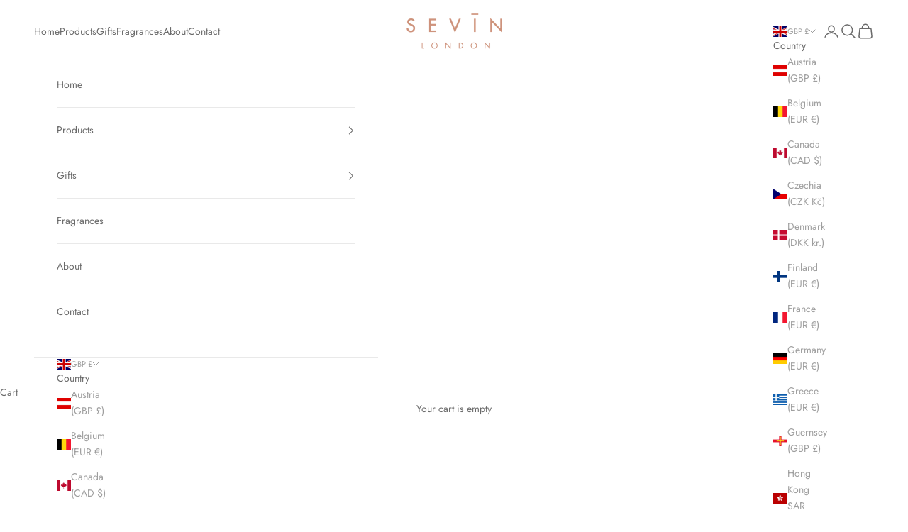

--- FILE ---
content_type: text/html; charset=utf-8
request_url: https://www.sevinlondon.co.uk/?attachment_id=1183
body_size: 53029
content:
<!doctype html>

<html lang="en" dir="ltr">
  <head>
    <meta charset="utf-8">
    <meta name="viewport" content="width=device-width, initial-scale=1.0, height=device-height, minimum-scale=1.0, maximum-scale=5.0">

    <title>S E V I N London</title><link rel="canonical" href="https://www.sevinlondon.co.uk/"><link rel="shortcut icon" href="//www.sevinlondon.co.uk/cdn/shop/files/SEVIN_London_b9d0e52c-d445-4fad-a040-24be44990765.jpg?v=1752171129&width=96">
      <link rel="apple-touch-icon" href="//www.sevinlondon.co.uk/cdn/shop/files/SEVIN_London_b9d0e52c-d445-4fad-a040-24be44990765.jpg?v=1752171129&width=180"><link rel="preconnect" href="https://fonts.shopifycdn.com" crossorigin><link rel="preload" href="//www.sevinlondon.co.uk/cdn/fonts/poppins/poppins_n4.0ba78fa5af9b0e1a374041b3ceaadf0a43b41362.woff2" as="font" type="font/woff2" crossorigin><link rel="preload" href="//www.sevinlondon.co.uk/cdn/fonts/jost/jost_n4.d47a1b6347ce4a4c9f437608011273009d91f2b7.woff2" as="font" type="font/woff2" crossorigin><meta property="og:type" content="website">
  <meta property="og:title" content="S E V I N London"><meta property="og:image" content="http://www.sevinlondon.co.uk/cdn/shop/files/Untitled_design-3.jpg?v=1759416185&width=2048">
  <meta property="og:image:secure_url" content="https://www.sevinlondon.co.uk/cdn/shop/files/Untitled_design-3.jpg?v=1759416185&width=2048">
  <meta property="og:image:width" content="1200">
  <meta property="og:image:height" content="628"><meta property="og:url" content="https://www.sevinlondon.co.uk/">
<meta property="og:site_name" content="S E V I N London"><meta name="twitter:card" content="summary"><meta name="twitter:title" content="S E V I N London">
  <meta name="twitter:description" content="S E V I N London"><meta name="twitter:image" content="https://www.sevinlondon.co.uk/cdn/shop/files/Untitled_design-3.jpg?crop=center&height=1200&v=1759416185&width=1200">
  <meta name="twitter:image:alt" content=""><script async crossorigin fetchpriority="high" src="/cdn/shopifycloud/importmap-polyfill/es-modules-shim.2.4.0.js"></script>
<script type="application/ld+json">
  {
    "@context": "https://schema.org",
    "@type": "BreadcrumbList",
    "itemListElement": [{
        "@type": "ListItem",
        "position": 1,
        "name": "Home",
        "item": "https://www.sevinlondon.co.uk"
      }]
  }
</script><script type="application/ld+json">
  [
    {
      "@context": "https://schema.org",
      "@type": "WebSite",
      "name": "S E V I N London",
      "url": "https:\/\/www.sevinlondon.co.uk",
      "potentialAction": {
        "@type": "SearchAction",
        "target": "https:\/\/www.sevinlondon.co.uk\/search?q={search_term_string}",
        "query-input": "required name=search_term_string"
      }
    },
    {
      "@context": "https://schema.org",
      "@type": "Organization",
      "name": "S E V I N London","logo": "https:\/\/www.sevinlondon.co.uk\/cdn\/shop\/files\/SEVIN_London_b9d0e52c-d445-4fad-a040-24be44990765.jpg?v=1752171129\u0026width=1080","sameAs": ["https:\/\/www.facebook.com\/sevinlon\/","https:\/\/www.instagram.com\/sevinlondon\/","https:\/\/pinterest.com\/SEVINLNDN\/","https:\/\/open.spotify.com\/playlist\/2yaV1uZGelCpmIi2GglKav?si=21c8843fd04d4db6","https:\/\/www.tiktok.com\/@sevin_london"],"url": "https:\/\/www.sevinlondon.co.uk"
    }
  ]
  </script><style>/* Typography (heading) */
  @font-face {
  font-family: Poppins;
  font-weight: 400;
  font-style: normal;
  font-display: fallback;
  src: url("//www.sevinlondon.co.uk/cdn/fonts/poppins/poppins_n4.0ba78fa5af9b0e1a374041b3ceaadf0a43b41362.woff2") format("woff2"),
       url("//www.sevinlondon.co.uk/cdn/fonts/poppins/poppins_n4.214741a72ff2596839fc9760ee7a770386cf16ca.woff") format("woff");
}

@font-face {
  font-family: Poppins;
  font-weight: 400;
  font-style: italic;
  font-display: fallback;
  src: url("//www.sevinlondon.co.uk/cdn/fonts/poppins/poppins_i4.846ad1e22474f856bd6b81ba4585a60799a9f5d2.woff2") format("woff2"),
       url("//www.sevinlondon.co.uk/cdn/fonts/poppins/poppins_i4.56b43284e8b52fc64c1fd271f289a39e8477e9ec.woff") format("woff");
}

/* Typography (body) */
  @font-face {
  font-family: Jost;
  font-weight: 400;
  font-style: normal;
  font-display: fallback;
  src: url("//www.sevinlondon.co.uk/cdn/fonts/jost/jost_n4.d47a1b6347ce4a4c9f437608011273009d91f2b7.woff2") format("woff2"),
       url("//www.sevinlondon.co.uk/cdn/fonts/jost/jost_n4.791c46290e672b3f85c3d1c651ef2efa3819eadd.woff") format("woff");
}

@font-face {
  font-family: Jost;
  font-weight: 400;
  font-style: italic;
  font-display: fallback;
  src: url("//www.sevinlondon.co.uk/cdn/fonts/jost/jost_i4.b690098389649750ada222b9763d55796c5283a5.woff2") format("woff2"),
       url("//www.sevinlondon.co.uk/cdn/fonts/jost/jost_i4.fd766415a47e50b9e391ae7ec04e2ae25e7e28b0.woff") format("woff");
}

@font-face {
  font-family: Jost;
  font-weight: 700;
  font-style: normal;
  font-display: fallback;
  src: url("//www.sevinlondon.co.uk/cdn/fonts/jost/jost_n7.921dc18c13fa0b0c94c5e2517ffe06139c3615a3.woff2") format("woff2"),
       url("//www.sevinlondon.co.uk/cdn/fonts/jost/jost_n7.cbfc16c98c1e195f46c536e775e4e959c5f2f22b.woff") format("woff");
}

@font-face {
  font-family: Jost;
  font-weight: 700;
  font-style: italic;
  font-display: fallback;
  src: url("//www.sevinlondon.co.uk/cdn/fonts/jost/jost_i7.d8201b854e41e19d7ed9b1a31fe4fe71deea6d3f.woff2") format("woff2"),
       url("//www.sevinlondon.co.uk/cdn/fonts/jost/jost_i7.eae515c34e26b6c853efddc3fc0c552e0de63757.woff") format("woff");
}

:root {
    /* Container */
    --container-max-width: 100%;
    --container-xxs-max-width: 27.5rem; /* 440px */
    --container-xs-max-width: 42.5rem; /* 680px */
    --container-sm-max-width: 61.25rem; /* 980px */
    --container-md-max-width: 71.875rem; /* 1150px */
    --container-lg-max-width: 78.75rem; /* 1260px */
    --container-xl-max-width: 85rem; /* 1360px */
    --container-gutter: 1.25rem;

    --section-vertical-spacing: 2.5rem;
    --section-vertical-spacing-tight:2.5rem;

    --section-stack-gap:2.25rem;
    --section-stack-gap-tight:2.25rem;

    /* Form settings */
    --form-gap: 1.25rem; /* Gap between fieldset and submit button */
    --fieldset-gap: 1rem; /* Gap between each form input within a fieldset */
    --form-control-gap: 0.625rem; /* Gap between input and label (ignored for floating label) */
    --checkbox-control-gap: 0.75rem; /* Horizontal gap between checkbox and its associated label */
    --input-padding-block: 0.65rem; /* Vertical padding for input, textarea and native select */
    --input-padding-inline: 0.8rem; /* Horizontal padding for input, textarea and native select */
    --checkbox-size: 0.875rem; /* Size (width and height) for checkbox */

    /* Other sizes */
    --sticky-area-height: calc(var(--announcement-bar-is-sticky, 0) * var(--announcement-bar-height, 0px) + var(--header-is-sticky, 0) * var(--header-is-visible, 1) * var(--header-height, 0px));

    /* RTL support */
    --transform-logical-flip: 1;
    --transform-origin-start: left;
    --transform-origin-end: right;

    /**
     * ---------------------------------------------------------------------
     * TYPOGRAPHY
     * ---------------------------------------------------------------------
     */

    /* Font properties */
    --heading-font-family: Poppins, sans-serif;
    --heading-font-weight: 400;
    --heading-font-style: normal;
    --heading-text-transform: uppercase;
    --heading-letter-spacing: 0.11em;
    --text-font-family: Jost, sans-serif;
    --text-font-weight: 400;
    --text-font-style: normal;
    --text-letter-spacing: 0.0em;
    --button-font: var(--text-font-style) var(--text-font-weight) var(--text-sm) / 1.65 var(--text-font-family);
    --button-text-transform: uppercase;
    --button-letter-spacing: 0.18em;

    /* Font sizes */--text-heading-size-factor: 1.1;
    --text-h1: max(0.6875rem, clamp(1.375rem, 1.146341463414634rem + 0.975609756097561vw, 2rem) * var(--text-heading-size-factor));
    --text-h2: max(0.6875rem, clamp(1.25rem, 1.0670731707317074rem + 0.7804878048780488vw, 1.75rem) * var(--text-heading-size-factor));
    --text-h3: max(0.6875rem, clamp(1.125rem, 1.0335365853658536rem + 0.3902439024390244vw, 1.375rem) * var(--text-heading-size-factor));
    --text-h4: max(0.6875rem, clamp(1rem, 0.9542682926829268rem + 0.1951219512195122vw, 1.125rem) * var(--text-heading-size-factor));
    --text-h5: calc(0.875rem * var(--text-heading-size-factor));
    --text-h6: calc(0.75rem * var(--text-heading-size-factor));

    --text-xs: 0.75rem;
    --text-sm: 0.8125rem;
    --text-base: 0.875rem;
    --text-lg: 1.0rem;
    --text-xl: 1.125rem;

    /* Rounded variables (used for border radius) */
    --rounded-full: 9999px;
    --button-border-radius: 0.0rem;
    --input-border-radius: 0.0rem;

    /* Box shadow */
    --shadow-sm: 0 2px 8px rgb(0 0 0 / 0.05);
    --shadow: 0 5px 15px rgb(0 0 0 / 0.05);
    --shadow-md: 0 5px 30px rgb(0 0 0 / 0.05);
    --shadow-block: px px px rgb(var(--text-primary) / 0.0);

    /**
     * ---------------------------------------------------------------------
     * OTHER
     * ---------------------------------------------------------------------
     */

    --checkmark-svg-url: url(//www.sevinlondon.co.uk/cdn/shop/t/13/assets/checkmark.svg?v=77552481021870063511764757364);
    --cursor-zoom-in-svg-url: url(//www.sevinlondon.co.uk/cdn/shop/t/13/assets/cursor-zoom-in.svg?v=16731864572560426271764757364);
  }

  [dir="rtl"]:root {
    /* RTL support */
    --transform-logical-flip: -1;
    --transform-origin-start: right;
    --transform-origin-end: left;
  }

  @media screen and (min-width: 700px) {
    :root {
      /* Typography (font size) */
      --text-xs: 0.75rem;
      --text-sm: 0.8125rem;
      --text-base: 0.875rem;
      --text-lg: 1.0rem;
      --text-xl: 1.25rem;

      /* Spacing settings */
      --container-gutter: 2rem;
    }
  }

  @media screen and (min-width: 1000px) {
    :root {
      /* Spacing settings */
      --container-gutter: 3rem;

      --section-vertical-spacing: 4rem;
      --section-vertical-spacing-tight: 4rem;

      --section-stack-gap:3rem;
      --section-stack-gap-tight:3rem;
    }
  }:root {/* Overlay used for modal */
    --page-overlay: 0 0 0 / 0.4;

    /* We use the first scheme background as default */
    --page-background: ;

    /* Product colors */
    --on-sale-text: 153 91 9;
    --on-sale-badge-background: 153 91 9;
    --on-sale-badge-text: 255 255 255;
    --sold-out-badge-background: 239 239 239;
    --sold-out-badge-text: 0 0 0 / 0.65;
    --custom-badge-background: 106 106 106;
    --custom-badge-text: 255 255 255;
    --star-color: 106 106 106;

    /* Status colors */
    --success-background: 224 224 224;
    --success-text: 106 106 106;
    --warning-background: 243 235 225;
    --warning-text: 153 91 9;
    --error-background: 231 221 221;
    --error-text: 153 112 112;
  }.color-scheme--scheme-1 {
      /* Color settings */--accent: 106 106 106;
      --text-color: 106 106 106;
      --background: 239 239 239 / 1.0;
      --background-without-opacity: 239 239 239;
      --background-gradient: ;--border-color: 219 219 219;/* Button colors */
      --button-background: 106 106 106;
      --button-text-color: 255 255 255;

      /* Circled buttons */
      --circle-button-background: 255 255 255;
      --circle-button-text-color: 106 106 106;
    }.shopify-section:has(.section-spacing.color-scheme--bg-609ecfcfee2f667ac6c12366fc6ece56) + .shopify-section:has(.section-spacing.color-scheme--bg-609ecfcfee2f667ac6c12366fc6ece56:not(.bordered-section)) .section-spacing {
      padding-block-start: 0;
    }.color-scheme--scheme-2 {
      /* Color settings */--accent: 106 106 106;
      --text-color: 106 106 106;
      --background: 255 255 255 / 1.0;
      --background-without-opacity: 255 255 255;
      --background-gradient: ;--border-color: 233 233 233;/* Button colors */
      --button-background: 106 106 106;
      --button-text-color: 255 255 255;

      /* Circled buttons */
      --circle-button-background: 255 255 255;
      --circle-button-text-color: 106 106 106;
    }.shopify-section:has(.section-spacing.color-scheme--bg-54922f2e920ba8346f6dc0fba343d673) + .shopify-section:has(.section-spacing.color-scheme--bg-54922f2e920ba8346f6dc0fba343d673:not(.bordered-section)) .section-spacing {
      padding-block-start: 0;
    }.color-scheme--scheme-3 {
      /* Color settings */--accent: 255 255 255;
      --text-color: 255 255 255;
      --background: 196 179 156 / 1.0;
      --background-without-opacity: 196 179 156;
      --background-gradient: ;--border-color: 205 190 171;/* Button colors */
      --button-background: 255 255 255;
      --button-text-color: 106 106 106;

      /* Circled buttons */
      --circle-button-background: 255 255 255;
      --circle-button-text-color: 106 106 106;
    }.shopify-section:has(.section-spacing.color-scheme--bg-ba3fe5b57fc1688a808b69b56bd69610) + .shopify-section:has(.section-spacing.color-scheme--bg-ba3fe5b57fc1688a808b69b56bd69610:not(.bordered-section)) .section-spacing {
      padding-block-start: 0;
    }.color-scheme--scheme-4 {
      /* Color settings */--accent: 255 255 255;
      --text-color: 255 255 255;
      --background: 0 0 0 / 0.0;
      --background-without-opacity: 0 0 0;
      --background-gradient: ;--border-color: 255 255 255;/* Button colors */
      --button-background: 255 255 255;
      --button-text-color: 28 28 28;

      /* Circled buttons */
      --circle-button-background: 255 255 255;
      --circle-button-text-color: 28 28 28;
    }.shopify-section:has(.section-spacing.color-scheme--bg-3671eee015764974ee0aef1536023e0f) + .shopify-section:has(.section-spacing.color-scheme--bg-3671eee015764974ee0aef1536023e0f:not(.bordered-section)) .section-spacing {
      padding-block-start: 0;
    }.color-scheme--scheme-d0f4589a-d064-449d-9bc5-d54937fa57d5 {
      /* Color settings */--accent: 255 255 255;
      --text-color: 255 255 255;
      --background: 255 255 255 / 1.0;
      --background-without-opacity: 255 255 255;
      --background-gradient: ;--border-color: 255 255 255;/* Button colors */
      --button-background: 255 255 255;
      --button-text-color: 255 255 255;

      /* Circled buttons */
      --circle-button-background: 255 255 255;
      --circle-button-text-color: 255 255 255;
    }.shopify-section:has(.section-spacing.color-scheme--bg-54922f2e920ba8346f6dc0fba343d673) + .shopify-section:has(.section-spacing.color-scheme--bg-54922f2e920ba8346f6dc0fba343d673:not(.bordered-section)) .section-spacing {
      padding-block-start: 0;
    }.color-scheme--scheme-eab2e04d-ad9b-4bc4-a7a3-58de5913f22f {
      /* Color settings */--accent: 106 106 106;
      --text-color: 204 204 204;
      --background: 61 61 61 / 1.0;
      --background-without-opacity: 61 61 61;
      --background-gradient: ;--border-color: 82 82 82;/* Button colors */
      --button-background: 106 106 106;
      --button-text-color: 255 255 255;

      /* Circled buttons */
      --circle-button-background: 255 255 255;
      --circle-button-text-color: 106 106 106;
    }.shopify-section:has(.section-spacing.color-scheme--bg-5d1df83505de88e1f89608e641a69aa6) + .shopify-section:has(.section-spacing.color-scheme--bg-5d1df83505de88e1f89608e641a69aa6:not(.bordered-section)) .section-spacing {
      padding-block-start: 0;
    }.color-scheme--scheme-442e6394-ec3b-4ca1-9244-a446efde4e85 {
      /* Color settings */--accent: 106 106 106;
      --text-color: 106 106 106;
      --background: 196 179 156 / 1.0;
      --background-without-opacity: 196 179 156;
      --background-gradient: ;--border-color: 183 168 149;/* Button colors */
      --button-background: 106 106 106;
      --button-text-color: 255 255 255;

      /* Circled buttons */
      --circle-button-background: 255 255 255;
      --circle-button-text-color: 106 106 106;
    }.shopify-section:has(.section-spacing.color-scheme--bg-ba3fe5b57fc1688a808b69b56bd69610) + .shopify-section:has(.section-spacing.color-scheme--bg-ba3fe5b57fc1688a808b69b56bd69610:not(.bordered-section)) .section-spacing {
      padding-block-start: 0;
    }.color-scheme--scheme-ec7e12ec-45f7-41e1-9412-1ebcd57000c2 {
      /* Color settings */--accent: 106 106 106;
      --text-color: 106 106 106;
      --background: 0 0 0 / 0.0;
      --background-without-opacity: 0 0 0;
      --background-gradient: ;--border-color: 106 106 106;/* Button colors */
      --button-background: 106 106 106;
      --button-text-color: 255 255 255;

      /* Circled buttons */
      --circle-button-background: 255 255 255;
      --circle-button-text-color: 106 106 106;
    }.shopify-section:has(.section-spacing.color-scheme--bg-3671eee015764974ee0aef1536023e0f) + .shopify-section:has(.section-spacing.color-scheme--bg-3671eee015764974ee0aef1536023e0f:not(.bordered-section)) .section-spacing {
      padding-block-start: 0;
    }.color-scheme--scheme-1810d702-a552-435d-8fc4-6fe3ef22e058 {
      /* Color settings */--accent: 106 106 106;
      --text-color: 106 106 106;
      --background: 239 237 235 / 1.0;
      --background-without-opacity: 239 237 235;
      --background-gradient: ;--border-color: 219 217 216;/* Button colors */
      --button-background: 106 106 106;
      --button-text-color: 255 255 255;

      /* Circled buttons */
      --circle-button-background: 106 106 106;
      --circle-button-text-color: 255 255 255;
    }.shopify-section:has(.section-spacing.color-scheme--bg-ab47fb395d21b88451794c35de6bf862) + .shopify-section:has(.section-spacing.color-scheme--bg-ab47fb395d21b88451794c35de6bf862:not(.bordered-section)) .section-spacing {
      padding-block-start: 0;
    }.color-scheme--scheme-ac861df6-470d-40c9-84bd-00993bde11d7 {
      /* Color settings */--accent: 106 106 106;
      --text-color: 106 106 106;
      --background: 235 214 207 / 1.0;
      --background-without-opacity: 235 214 207;
      --background-gradient: ;--border-color: 216 198 192;/* Button colors */
      --button-background: 106 106 106;
      --button-text-color: 255 255 255;

      /* Circled buttons */
      --circle-button-background: 255 255 255;
      --circle-button-text-color: 106 106 106;
    }.shopify-section:has(.section-spacing.color-scheme--bg-2371689c3c421e248f3faa308c9f47ac) + .shopify-section:has(.section-spacing.color-scheme--bg-2371689c3c421e248f3faa308c9f47ac:not(.bordered-section)) .section-spacing {
      padding-block-start: 0;
    }.color-scheme--dialog {
      /* Color settings */--accent: 106 106 106;
      --text-color: 106 106 106;
      --background: 255 255 255 / 1.0;
      --background-without-opacity: 255 255 255;
      --background-gradient: ;--border-color: 233 233 233;/* Button colors */
      --button-background: 106 106 106;
      --button-text-color: 255 255 255;

      /* Circled buttons */
      --circle-button-background: 255 255 255;
      --circle-button-text-color: 106 106 106;
    }
</style><script>
  // This allows to expose several variables to the global scope, to be used in scripts
  window.themeVariables = {
    settings: {
      showPageTransition: null,
      pageType: "index",
      moneyFormat: "£{{amount}}",
      moneyWithCurrencyFormat: "£{{amount}} GBP",
      currencyCodeEnabled: false,
      cartType: "drawer",
      staggerMenuApparition: true
    },

    strings: {
      addedToCart: "Added to your cart!",
      addedToCartWithTitle: "{{ product_title }} added to cart.",
      closeGallery: "Close gallery",
      zoomGallery: "Zoom picture",
      errorGallery: "Image cannot be loaded",
      shippingEstimatorNoResults: "Sorry, we do not ship to your address.",
      shippingEstimatorOneResult: "There is one shipping rate for your address:",
      shippingEstimatorMultipleResults: "There are several shipping rates for your address:",
      shippingEstimatorError: "One or more error occurred while retrieving shipping rates:",
      next: "Next",
      previous: "Previous"
    },

    mediaQueries: {
      'sm': 'screen and (min-width: 700px)',
      'md': 'screen and (min-width: 1000px)',
      'lg': 'screen and (min-width: 1150px)',
      'xl': 'screen and (min-width: 1400px)',
      '2xl': 'screen and (min-width: 1600px)',
      'sm-max': 'screen and (max-width: 699px)',
      'md-max': 'screen and (max-width: 999px)',
      'lg-max': 'screen and (max-width: 1149px)',
      'xl-max': 'screen and (max-width: 1399px)',
      '2xl-max': 'screen and (max-width: 1599px)',
      'motion-safe': '(prefers-reduced-motion: no-preference)',
      'motion-reduce': '(prefers-reduced-motion: reduce)',
      'supports-hover': 'screen and (pointer: fine)',
      'supports-touch': 'screen and (hover: none)'
    }
  };</script><script type="importmap">{
        "imports": {
          "vendor": "//www.sevinlondon.co.uk/cdn/shop/t/13/assets/vendor.min.js?v=55929477288600450501764757349",
          "theme": "//www.sevinlondon.co.uk/cdn/shop/t/13/assets/theme.js?v=103030472301900935361764757349",
          "photoswipe": "//www.sevinlondon.co.uk/cdn/shop/t/13/assets/photoswipe.min.js?v=13374349288281597431764757347"
        }
      }
    </script>

    <script type="module" src="//www.sevinlondon.co.uk/cdn/shop/t/13/assets/vendor.min.js?v=55929477288600450501764757349"></script>
    <script type="module" src="//www.sevinlondon.co.uk/cdn/shop/t/13/assets/theme.js?v=103030472301900935361764757349"></script>

    <script>window.performance && window.performance.mark && window.performance.mark('shopify.content_for_header.start');</script><meta id="shopify-digital-wallet" name="shopify-digital-wallet" content="/93018063196/digital_wallets/dialog">
<meta name="shopify-checkout-api-token" content="f10abecf08f69c2fbda7793ff4a9c906">
<meta id="in-context-paypal-metadata" data-shop-id="93018063196" data-venmo-supported="false" data-environment="production" data-locale="en_US" data-paypal-v4="true" data-currency="GBP">
<script async="async" src="/checkouts/internal/preloads.js?locale=en-GB"></script>
<script id="apple-pay-shop-capabilities" type="application/json">{"shopId":93018063196,"countryCode":"GB","currencyCode":"GBP","merchantCapabilities":["supports3DS"],"merchantId":"gid:\/\/shopify\/Shop\/93018063196","merchantName":"S E V I N London","requiredBillingContactFields":["postalAddress","email","phone"],"requiredShippingContactFields":["postalAddress","email","phone"],"shippingType":"shipping","supportedNetworks":["visa","maestro","masterCard","amex"],"total":{"type":"pending","label":"S E V I N London","amount":"1.00"},"shopifyPaymentsEnabled":true,"supportsSubscriptions":true}</script>
<script id="shopify-features" type="application/json">{"accessToken":"f10abecf08f69c2fbda7793ff4a9c906","betas":["rich-media-storefront-analytics"],"domain":"www.sevinlondon.co.uk","predictiveSearch":true,"shopId":93018063196,"locale":"en"}</script>
<script>var Shopify = Shopify || {};
Shopify.shop = "xcv6im-0p.myshopify.com";
Shopify.locale = "en";
Shopify.currency = {"active":"GBP","rate":"1.0"};
Shopify.country = "GB";
Shopify.theme = {"name":"Updated copy of S E V I N London 10.10.1","id":190592975196,"schema_name":"Prestige","schema_version":"10.11.0","theme_store_id":855,"role":"main"};
Shopify.theme.handle = "null";
Shopify.theme.style = {"id":null,"handle":null};
Shopify.cdnHost = "www.sevinlondon.co.uk/cdn";
Shopify.routes = Shopify.routes || {};
Shopify.routes.root = "/";</script>
<script type="module">!function(o){(o.Shopify=o.Shopify||{}).modules=!0}(window);</script>
<script>!function(o){function n(){var o=[];function n(){o.push(Array.prototype.slice.apply(arguments))}return n.q=o,n}var t=o.Shopify=o.Shopify||{};t.loadFeatures=n(),t.autoloadFeatures=n()}(window);</script>
<script id="shop-js-analytics" type="application/json">{"pageType":"index"}</script>
<script defer="defer" async type="module" src="//www.sevinlondon.co.uk/cdn/shopifycloud/shop-js/modules/v2/client.init-shop-cart-sync_BT-GjEfc.en.esm.js"></script>
<script defer="defer" async type="module" src="//www.sevinlondon.co.uk/cdn/shopifycloud/shop-js/modules/v2/chunk.common_D58fp_Oc.esm.js"></script>
<script defer="defer" async type="module" src="//www.sevinlondon.co.uk/cdn/shopifycloud/shop-js/modules/v2/chunk.modal_xMitdFEc.esm.js"></script>
<script type="module">
  await import("//www.sevinlondon.co.uk/cdn/shopifycloud/shop-js/modules/v2/client.init-shop-cart-sync_BT-GjEfc.en.esm.js");
await import("//www.sevinlondon.co.uk/cdn/shopifycloud/shop-js/modules/v2/chunk.common_D58fp_Oc.esm.js");
await import("//www.sevinlondon.co.uk/cdn/shopifycloud/shop-js/modules/v2/chunk.modal_xMitdFEc.esm.js");

  window.Shopify.SignInWithShop?.initShopCartSync?.({"fedCMEnabled":true,"windoidEnabled":true});

</script>
<script id="__st">var __st={"a":93018063196,"offset":0,"reqid":"31338d82-524d-48ad-88e6-bff7b4f8bcc0-1769107353","pageurl":"www.sevinlondon.co.uk\/?attachment_id=1183","u":"92a7e38c2aae","p":"home"};</script>
<script>window.ShopifyPaypalV4VisibilityTracking = true;</script>
<script id="captcha-bootstrap">!function(){'use strict';const t='contact',e='account',n='new_comment',o=[[t,t],['blogs',n],['comments',n],[t,'customer']],c=[[e,'customer_login'],[e,'guest_login'],[e,'recover_customer_password'],[e,'create_customer']],r=t=>t.map((([t,e])=>`form[action*='/${t}']:not([data-nocaptcha='true']) input[name='form_type'][value='${e}']`)).join(','),a=t=>()=>t?[...document.querySelectorAll(t)].map((t=>t.form)):[];function s(){const t=[...o],e=r(t);return a(e)}const i='password',u='form_key',d=['recaptcha-v3-token','g-recaptcha-response','h-captcha-response',i],f=()=>{try{return window.sessionStorage}catch{return}},m='__shopify_v',_=t=>t.elements[u];function p(t,e,n=!1){try{const o=window.sessionStorage,c=JSON.parse(o.getItem(e)),{data:r}=function(t){const{data:e,action:n}=t;return t[m]||n?{data:e,action:n}:{data:t,action:n}}(c);for(const[e,n]of Object.entries(r))t.elements[e]&&(t.elements[e].value=n);n&&o.removeItem(e)}catch(o){console.error('form repopulation failed',{error:o})}}const l='form_type',E='cptcha';function T(t){t.dataset[E]=!0}const w=window,h=w.document,L='Shopify',v='ce_forms',y='captcha';let A=!1;((t,e)=>{const n=(g='f06e6c50-85a8-45c8-87d0-21a2b65856fe',I='https://cdn.shopify.com/shopifycloud/storefront-forms-hcaptcha/ce_storefront_forms_captcha_hcaptcha.v1.5.2.iife.js',D={infoText:'Protected by hCaptcha',privacyText:'Privacy',termsText:'Terms'},(t,e,n)=>{const o=w[L][v],c=o.bindForm;if(c)return c(t,g,e,D).then(n);var r;o.q.push([[t,g,e,D],n]),r=I,A||(h.body.append(Object.assign(h.createElement('script'),{id:'captcha-provider',async:!0,src:r})),A=!0)});var g,I,D;w[L]=w[L]||{},w[L][v]=w[L][v]||{},w[L][v].q=[],w[L][y]=w[L][y]||{},w[L][y].protect=function(t,e){n(t,void 0,e),T(t)},Object.freeze(w[L][y]),function(t,e,n,w,h,L){const[v,y,A,g]=function(t,e,n){const i=e?o:[],u=t?c:[],d=[...i,...u],f=r(d),m=r(i),_=r(d.filter((([t,e])=>n.includes(e))));return[a(f),a(m),a(_),s()]}(w,h,L),I=t=>{const e=t.target;return e instanceof HTMLFormElement?e:e&&e.form},D=t=>v().includes(t);t.addEventListener('submit',(t=>{const e=I(t);if(!e)return;const n=D(e)&&!e.dataset.hcaptchaBound&&!e.dataset.recaptchaBound,o=_(e),c=g().includes(e)&&(!o||!o.value);(n||c)&&t.preventDefault(),c&&!n&&(function(t){try{if(!f())return;!function(t){const e=f();if(!e)return;const n=_(t);if(!n)return;const o=n.value;o&&e.removeItem(o)}(t);const e=Array.from(Array(32),(()=>Math.random().toString(36)[2])).join('');!function(t,e){_(t)||t.append(Object.assign(document.createElement('input'),{type:'hidden',name:u})),t.elements[u].value=e}(t,e),function(t,e){const n=f();if(!n)return;const o=[...t.querySelectorAll(`input[type='${i}']`)].map((({name:t})=>t)),c=[...d,...o],r={};for(const[a,s]of new FormData(t).entries())c.includes(a)||(r[a]=s);n.setItem(e,JSON.stringify({[m]:1,action:t.action,data:r}))}(t,e)}catch(e){console.error('failed to persist form',e)}}(e),e.submit())}));const S=(t,e)=>{t&&!t.dataset[E]&&(n(t,e.some((e=>e===t))),T(t))};for(const o of['focusin','change'])t.addEventListener(o,(t=>{const e=I(t);D(e)&&S(e,y())}));const B=e.get('form_key'),M=e.get(l),P=B&&M;t.addEventListener('DOMContentLoaded',(()=>{const t=y();if(P)for(const e of t)e.elements[l].value===M&&p(e,B);[...new Set([...A(),...v().filter((t=>'true'===t.dataset.shopifyCaptcha))])].forEach((e=>S(e,t)))}))}(h,new URLSearchParams(w.location.search),n,t,e,['guest_login'])})(!0,!0)}();</script>
<script integrity="sha256-4kQ18oKyAcykRKYeNunJcIwy7WH5gtpwJnB7kiuLZ1E=" data-source-attribution="shopify.loadfeatures" defer="defer" src="//www.sevinlondon.co.uk/cdn/shopifycloud/storefront/assets/storefront/load_feature-a0a9edcb.js" crossorigin="anonymous"></script>
<script data-source-attribution="shopify.dynamic_checkout.dynamic.init">var Shopify=Shopify||{};Shopify.PaymentButton=Shopify.PaymentButton||{isStorefrontPortableWallets:!0,init:function(){window.Shopify.PaymentButton.init=function(){};var t=document.createElement("script");t.src="https://www.sevinlondon.co.uk/cdn/shopifycloud/portable-wallets/latest/portable-wallets.en.js",t.type="module",document.head.appendChild(t)}};
</script>
<script data-source-attribution="shopify.dynamic_checkout.buyer_consent">
  function portableWalletsHideBuyerConsent(e){var t=document.getElementById("shopify-buyer-consent"),n=document.getElementById("shopify-subscription-policy-button");t&&n&&(t.classList.add("hidden"),t.setAttribute("aria-hidden","true"),n.removeEventListener("click",e))}function portableWalletsShowBuyerConsent(e){var t=document.getElementById("shopify-buyer-consent"),n=document.getElementById("shopify-subscription-policy-button");t&&n&&(t.classList.remove("hidden"),t.removeAttribute("aria-hidden"),n.addEventListener("click",e))}window.Shopify?.PaymentButton&&(window.Shopify.PaymentButton.hideBuyerConsent=portableWalletsHideBuyerConsent,window.Shopify.PaymentButton.showBuyerConsent=portableWalletsShowBuyerConsent);
</script>
<script data-source-attribution="shopify.dynamic_checkout.cart.bootstrap">document.addEventListener("DOMContentLoaded",(function(){function t(){return document.querySelector("shopify-accelerated-checkout-cart, shopify-accelerated-checkout")}if(t())Shopify.PaymentButton.init();else{new MutationObserver((function(e,n){t()&&(Shopify.PaymentButton.init(),n.disconnect())})).observe(document.body,{childList:!0,subtree:!0})}}));
</script>
<script id='scb4127' type='text/javascript' async='' src='https://www.sevinlondon.co.uk/cdn/shopifycloud/privacy-banner/storefront-banner.js'></script><link id="shopify-accelerated-checkout-styles" rel="stylesheet" media="screen" href="https://www.sevinlondon.co.uk/cdn/shopifycloud/portable-wallets/latest/accelerated-checkout-backwards-compat.css" crossorigin="anonymous">
<style id="shopify-accelerated-checkout-cart">
        #shopify-buyer-consent {
  margin-top: 1em;
  display: inline-block;
  width: 100%;
}

#shopify-buyer-consent.hidden {
  display: none;
}

#shopify-subscription-policy-button {
  background: none;
  border: none;
  padding: 0;
  text-decoration: underline;
  font-size: inherit;
  cursor: pointer;
}

#shopify-subscription-policy-button::before {
  box-shadow: none;
}

      </style>

<script>window.performance && window.performance.mark && window.performance.mark('shopify.content_for_header.end');</script>
<link href="//www.sevinlondon.co.uk/cdn/shop/t/13/assets/theme.css?v=47702603446676031811764757348" rel="stylesheet" type="text/css" media="all" /><link rel="stylesheet" href="https://use.typekit.net/key4inw.css">
    <script id="mcjs">!function(c,h,i,m,p){m=c.createElement(h),p=c.getElementsByTagName(h)[0],m.async=1,m.src=i,p.parentNode.insertBefore(m,p)}(document,"script","https://chimpstatic.com/mcjs-connected/js/users/f316feff382b8699d88e6ae5d/b3017279cc4d700cfad17645e.js");</script>
  <!-- BEGIN app block: shopify://apps/judge-me-reviews/blocks/judgeme_core/61ccd3b1-a9f2-4160-9fe9-4fec8413e5d8 --><!-- Start of Judge.me Core -->






<link rel="dns-prefetch" href="https://cdnwidget.judge.me">
<link rel="dns-prefetch" href="https://cdn.judge.me">
<link rel="dns-prefetch" href="https://cdn1.judge.me">
<link rel="dns-prefetch" href="https://api.judge.me">

<script data-cfasync='false' class='jdgm-settings-script'>window.jdgmSettings={"pagination":5,"disable_web_reviews":false,"badge_no_review_text":"No reviews","badge_n_reviews_text":"{{ n }} review/reviews","badge_star_color":"#94948E","hide_badge_preview_if_no_reviews":true,"badge_hide_text":false,"enforce_center_preview_badge":false,"widget_title":"Customer Reviews","widget_open_form_text":"Write a review","widget_close_form_text":"Cancel review","widget_refresh_page_text":"Refresh page","widget_summary_text":"Based on {{ number_of_reviews }} review/reviews","widget_no_review_text":"Be the first to write a review","widget_name_field_text":"Display name","widget_verified_name_field_text":"Verified Name (public)","widget_name_placeholder_text":"Display name","widget_required_field_error_text":"This field is required.","widget_email_field_text":"Email address","widget_verified_email_field_text":"Verified Email (private, can not be edited)","widget_email_placeholder_text":"Your email address","widget_email_field_error_text":"Please enter a valid email address.","widget_rating_field_text":"Rating","widget_review_title_field_text":"Review Title","widget_review_title_placeholder_text":"Give your review a title","widget_review_body_field_text":"Review content","widget_review_body_placeholder_text":"Start writing here...","widget_pictures_field_text":"Picture/Video (optional)","widget_submit_review_text":"Submit Review","widget_submit_verified_review_text":"Submit Verified Review","widget_submit_success_msg_with_auto_publish":"Thank you! Please refresh the page in a few moments to see your review. You can remove or edit your review by logging into \u003ca href='https://judge.me/login' target='_blank' rel='nofollow noopener'\u003eJudge.me\u003c/a\u003e","widget_submit_success_msg_no_auto_publish":"Thank you! Your review will be published as soon as it is approved by the shop admin. You can remove or edit your review by logging into \u003ca href='https://judge.me/login' target='_blank' rel='nofollow noopener'\u003eJudge.me\u003c/a\u003e","widget_show_default_reviews_out_of_total_text":"Showing {{ n_reviews_shown }} out of {{ n_reviews }} reviews.","widget_show_all_link_text":"Show all","widget_show_less_link_text":"Show less","widget_author_said_text":"{{ reviewer_name }} said:","widget_days_text":"{{ n }} days ago","widget_weeks_text":"{{ n }} week/weeks ago","widget_months_text":"{{ n }} month/months ago","widget_years_text":"{{ n }} year/years ago","widget_yesterday_text":"Yesterday","widget_today_text":"Today","widget_replied_text":"\u003e\u003e {{ shop_name }} replied:","widget_read_more_text":"Read more","widget_reviewer_name_as_initial":"","widget_rating_filter_color":"#fbcd0a","widget_rating_filter_see_all_text":"See all reviews","widget_sorting_most_recent_text":"Most Recent","widget_sorting_highest_rating_text":"Highest Rating","widget_sorting_lowest_rating_text":"Lowest Rating","widget_sorting_with_pictures_text":"Only Pictures","widget_sorting_most_helpful_text":"Most Helpful","widget_open_question_form_text":"Ask a question","widget_reviews_subtab_text":"Reviews","widget_questions_subtab_text":"Questions","widget_question_label_text":"Question","widget_answer_label_text":"Answer","widget_question_placeholder_text":"Write your question here","widget_submit_question_text":"Submit Question","widget_question_submit_success_text":"Thank you for your question! We will notify you once it gets answered.","widget_star_color":"#94948E","verified_badge_text":"Verified","verified_badge_bg_color":"","verified_badge_text_color":"","verified_badge_placement":"left-of-reviewer-name","widget_review_max_height":"","widget_hide_border":false,"widget_social_share":false,"widget_thumb":false,"widget_review_location_show":false,"widget_location_format":"","all_reviews_include_out_of_store_products":true,"all_reviews_out_of_store_text":"(out of store)","all_reviews_pagination":100,"all_reviews_product_name_prefix_text":"about","enable_review_pictures":true,"enable_question_anwser":false,"widget_theme":"default","review_date_format":"mm/dd/yyyy","default_sort_method":"most-recent","widget_product_reviews_subtab_text":"Product Reviews","widget_shop_reviews_subtab_text":"Shop Reviews","widget_other_products_reviews_text":"Reviews for other products","widget_store_reviews_subtab_text":"Store reviews","widget_no_store_reviews_text":"This store hasn't received any reviews yet","widget_web_restriction_product_reviews_text":"This product hasn't received any reviews yet","widget_no_items_text":"No items found","widget_show_more_text":"Show more","widget_write_a_store_review_text":"Write a Store Review","widget_other_languages_heading":"Reviews in Other Languages","widget_translate_review_text":"Translate review to {{ language }}","widget_translating_review_text":"Translating...","widget_show_original_translation_text":"Show original ({{ language }})","widget_translate_review_failed_text":"Review couldn't be translated.","widget_translate_review_retry_text":"Retry","widget_translate_review_try_again_later_text":"Try again later","show_product_url_for_grouped_product":false,"widget_sorting_pictures_first_text":"Pictures First","show_pictures_on_all_rev_page_mobile":false,"show_pictures_on_all_rev_page_desktop":false,"floating_tab_hide_mobile_install_preference":false,"floating_tab_button_name":"★ Reviews","floating_tab_title":"Let customers speak for us","floating_tab_button_color":"","floating_tab_button_background_color":"","floating_tab_url":"","floating_tab_url_enabled":false,"floating_tab_tab_style":"text","all_reviews_text_badge_text":"Customers rate us {{ shop.metafields.judgeme.all_reviews_rating | round: 1 }}/5 based on {{ shop.metafields.judgeme.all_reviews_count }} reviews.","all_reviews_text_badge_text_branded_style":"{{ shop.metafields.judgeme.all_reviews_rating | round: 1 }} out of 5 stars based on {{ shop.metafields.judgeme.all_reviews_count }} reviews","is_all_reviews_text_badge_a_link":false,"show_stars_for_all_reviews_text_badge":false,"all_reviews_text_badge_url":"","all_reviews_text_style":"branded","all_reviews_text_color_style":"judgeme_brand_color","all_reviews_text_color":"#108474","all_reviews_text_show_jm_brand":false,"featured_carousel_show_header":true,"featured_carousel_title":"Let customers speak for us","testimonials_carousel_title":"Customers are saying","videos_carousel_title":"Real customer stories","cards_carousel_title":"Customers are saying","featured_carousel_count_text":"from {{ n }} reviews","featured_carousel_add_link_to_all_reviews_page":false,"featured_carousel_url":"","featured_carousel_show_images":true,"featured_carousel_autoslide_interval":5,"featured_carousel_arrows_on_the_sides":false,"featured_carousel_height":250,"featured_carousel_width":80,"featured_carousel_image_size":0,"featured_carousel_image_height":250,"featured_carousel_arrow_color":"#eeeeee","verified_count_badge_style":"branded","verified_count_badge_orientation":"horizontal","verified_count_badge_color_style":"judgeme_brand_color","verified_count_badge_color":"#108474","is_verified_count_badge_a_link":false,"verified_count_badge_url":"","verified_count_badge_show_jm_brand":true,"widget_rating_preset_default":5,"widget_first_sub_tab":"product-reviews","widget_show_histogram":true,"widget_histogram_use_custom_color":false,"widget_pagination_use_custom_color":false,"widget_star_use_custom_color":false,"widget_verified_badge_use_custom_color":false,"widget_write_review_use_custom_color":false,"picture_reminder_submit_button":"Upload Pictures","enable_review_videos":false,"mute_video_by_default":false,"widget_sorting_videos_first_text":"Videos First","widget_review_pending_text":"Pending","featured_carousel_items_for_large_screen":3,"social_share_options_order":"Facebook,Twitter","remove_microdata_snippet":true,"disable_json_ld":false,"enable_json_ld_products":false,"preview_badge_show_question_text":false,"preview_badge_no_question_text":"No questions","preview_badge_n_question_text":"{{ number_of_questions }} question/questions","qa_badge_show_icon":false,"qa_badge_position":"same-row","remove_judgeme_branding":false,"widget_add_search_bar":false,"widget_search_bar_placeholder":"Search","widget_sorting_verified_only_text":"Verified only","featured_carousel_theme":"focused","featured_carousel_show_rating":true,"featured_carousel_show_title":true,"featured_carousel_show_body":true,"featured_carousel_show_date":false,"featured_carousel_show_reviewer":true,"featured_carousel_show_product":true,"featured_carousel_header_background_color":"#108474","featured_carousel_header_text_color":"#ffffff","featured_carousel_name_product_separator":"reviewed","featured_carousel_full_star_background":"#9B713D","featured_carousel_empty_star_background":"#dadada","featured_carousel_vertical_theme_background":"#f9fafb","featured_carousel_verified_badge_enable":true,"featured_carousel_verified_badge_color":"#108474","featured_carousel_border_style":"round","featured_carousel_review_line_length_limit":3,"featured_carousel_more_reviews_button_text":"Read more reviews","featured_carousel_view_product_button_text":"View product","all_reviews_page_load_reviews_on":"scroll","all_reviews_page_load_more_text":"Load More Reviews","disable_fb_tab_reviews":false,"enable_ajax_cdn_cache":false,"widget_advanced_speed_features":5,"widget_public_name_text":"displayed publicly like","default_reviewer_name":"John Smith","default_reviewer_name_has_non_latin":true,"widget_reviewer_anonymous":"Anonymous","medals_widget_title":"Judge.me Review Medals","medals_widget_background_color":"#f9fafb","medals_widget_position":"footer_all_pages","medals_widget_border_color":"#f9fafb","medals_widget_verified_text_position":"left","medals_widget_use_monochromatic_version":false,"medals_widget_elements_color":"#108474","show_reviewer_avatar":true,"widget_invalid_yt_video_url_error_text":"Not a YouTube video URL","widget_max_length_field_error_text":"Please enter no more than {0} characters.","widget_show_country_flag":false,"widget_show_collected_via_shop_app":true,"widget_verified_by_shop_badge_style":"light","widget_verified_by_shop_text":"Verified by Shop","widget_show_photo_gallery":false,"widget_load_with_code_splitting":true,"widget_ugc_install_preference":false,"widget_ugc_title":"Made by us, Shared by you","widget_ugc_subtitle":"Tag us to see your picture featured in our page","widget_ugc_arrows_color":"#ffffff","widget_ugc_primary_button_text":"Buy Now","widget_ugc_primary_button_background_color":"#108474","widget_ugc_primary_button_text_color":"#ffffff","widget_ugc_primary_button_border_width":"0","widget_ugc_primary_button_border_style":"none","widget_ugc_primary_button_border_color":"#108474","widget_ugc_primary_button_border_radius":"25","widget_ugc_secondary_button_text":"Load More","widget_ugc_secondary_button_background_color":"#ffffff","widget_ugc_secondary_button_text_color":"#108474","widget_ugc_secondary_button_border_width":"2","widget_ugc_secondary_button_border_style":"solid","widget_ugc_secondary_button_border_color":"#108474","widget_ugc_secondary_button_border_radius":"25","widget_ugc_reviews_button_text":"View Reviews","widget_ugc_reviews_button_background_color":"#ffffff","widget_ugc_reviews_button_text_color":"#108474","widget_ugc_reviews_button_border_width":"2","widget_ugc_reviews_button_border_style":"solid","widget_ugc_reviews_button_border_color":"#108474","widget_ugc_reviews_button_border_radius":"25","widget_ugc_reviews_button_link_to":"judgeme-reviews-page","widget_ugc_show_post_date":true,"widget_ugc_max_width":"800","widget_rating_metafield_value_type":true,"widget_primary_color":"#A37326","widget_enable_secondary_color":false,"widget_secondary_color":"#edf5f5","widget_summary_average_rating_text":"{{ average_rating }} out of 5","widget_media_grid_title":"Customer photos \u0026 videos","widget_media_grid_see_more_text":"See more","widget_round_style":false,"widget_show_product_medals":true,"widget_verified_by_judgeme_text":"Verified by Judge.me","widget_show_store_medals":true,"widget_verified_by_judgeme_text_in_store_medals":"Verified by Judge.me","widget_media_field_exceed_quantity_message":"Sorry, we can only accept {{ max_media }} for one review.","widget_media_field_exceed_limit_message":"{{ file_name }} is too large, please select a {{ media_type }} less than {{ size_limit }}MB.","widget_review_submitted_text":"Review Submitted!","widget_question_submitted_text":"Question Submitted!","widget_close_form_text_question":"Cancel","widget_write_your_answer_here_text":"Write your answer here","widget_enabled_branded_link":true,"widget_show_collected_by_judgeme":false,"widget_reviewer_name_color":"","widget_write_review_text_color":"","widget_write_review_bg_color":"","widget_collected_by_judgeme_text":"collected by Judge.me","widget_pagination_type":"standard","widget_load_more_text":"Load More","widget_load_more_color":"#108474","widget_full_review_text":"Full Review","widget_read_more_reviews_text":"Read More Reviews","widget_read_questions_text":"Read Questions","widget_questions_and_answers_text":"Questions \u0026 Answers","widget_verified_by_text":"Verified by","widget_verified_text":"Verified","widget_number_of_reviews_text":"{{ number_of_reviews }} reviews","widget_back_button_text":"Back","widget_next_button_text":"Next","widget_custom_forms_filter_button":"Filters","custom_forms_style":"horizontal","widget_show_review_information":false,"how_reviews_are_collected":"How reviews are collected?","widget_show_review_keywords":false,"widget_gdpr_statement":"How we use your data: We'll only contact you about the review you left, and only if necessary. By submitting your review, you agree to Judge.me's \u003ca href='https://judge.me/terms' target='_blank' rel='nofollow noopener'\u003eterms\u003c/a\u003e, \u003ca href='https://judge.me/privacy' target='_blank' rel='nofollow noopener'\u003eprivacy\u003c/a\u003e and \u003ca href='https://judge.me/content-policy' target='_blank' rel='nofollow noopener'\u003econtent\u003c/a\u003e policies.","widget_multilingual_sorting_enabled":false,"widget_translate_review_content_enabled":false,"widget_translate_review_content_method":"manual","popup_widget_review_selection":"automatically_with_pictures","popup_widget_round_border_style":true,"popup_widget_show_title":true,"popup_widget_show_body":true,"popup_widget_show_reviewer":false,"popup_widget_show_product":true,"popup_widget_show_pictures":true,"popup_widget_use_review_picture":true,"popup_widget_show_on_home_page":true,"popup_widget_show_on_product_page":true,"popup_widget_show_on_collection_page":true,"popup_widget_show_on_cart_page":true,"popup_widget_position":"bottom_left","popup_widget_first_review_delay":5,"popup_widget_duration":5,"popup_widget_interval":5,"popup_widget_review_count":5,"popup_widget_hide_on_mobile":true,"review_snippet_widget_round_border_style":true,"review_snippet_widget_card_color":"#FFFFFF","review_snippet_widget_slider_arrows_background_color":"#FFFFFF","review_snippet_widget_slider_arrows_color":"#000000","review_snippet_widget_star_color":"#108474","show_product_variant":false,"all_reviews_product_variant_label_text":"Variant: ","widget_show_verified_branding":true,"widget_ai_summary_title":"Customers say","widget_ai_summary_disclaimer":"AI-powered review summary based on recent customer reviews","widget_show_ai_summary":false,"widget_show_ai_summary_bg":false,"widget_show_review_title_input":false,"redirect_reviewers_invited_via_email":"external_form","request_store_review_after_product_review":false,"request_review_other_products_in_order":false,"review_form_color_scheme":"default","review_form_corner_style":"square","review_form_star_color":{},"review_form_text_color":"#333333","review_form_background_color":"#ffffff","review_form_field_background_color":"#fafafa","review_form_button_color":{},"review_form_button_text_color":"#ffffff","review_form_modal_overlay_color":"#000000","review_content_screen_title_text":"How would you rate this product?","review_content_introduction_text":"We would love it if you would share a bit about your experience.","store_review_form_title_text":"How would you rate this store?","store_review_form_introduction_text":"We would love it if you would share a bit about your experience.","show_review_guidance_text":true,"one_star_review_guidance_text":"Poor","five_star_review_guidance_text":"Great","customer_information_screen_title_text":"About you","customer_information_introduction_text":"Please tell us more about you.","custom_questions_screen_title_text":"Your experience in more detail","custom_questions_introduction_text":"Here are a few questions to help us understand more about your experience.","review_submitted_screen_title_text":"Thanks for your review!","review_submitted_screen_thank_you_text":"We are processing it and it will appear on the store soon.","review_submitted_screen_email_verification_text":"Please confirm your email by clicking the link we just sent you. This helps us keep reviews authentic.","review_submitted_request_store_review_text":"Would you like to share your experience of shopping with us?","review_submitted_review_other_products_text":"Would you like to review these products?","store_review_screen_title_text":"Would you like to share your experience of shopping with us?","store_review_introduction_text":"We value your feedback and use it to improve. Please share any thoughts or suggestions you have.","reviewer_media_screen_title_picture_text":"Share a picture","reviewer_media_introduction_picture_text":"Upload a photo to support your review.","reviewer_media_screen_title_video_text":"Share a video","reviewer_media_introduction_video_text":"Upload a video to support your review.","reviewer_media_screen_title_picture_or_video_text":"Share a picture or video","reviewer_media_introduction_picture_or_video_text":"Upload a photo or video to support your review.","reviewer_media_youtube_url_text":"Paste your Youtube URL here","advanced_settings_next_step_button_text":"Next","advanced_settings_close_review_button_text":"Close","modal_write_review_flow":true,"write_review_flow_required_text":"Required","write_review_flow_privacy_message_text":"We respect your privacy.","write_review_flow_anonymous_text":"Post review as anonymous","write_review_flow_visibility_text":"This won't be visible to other customers.","write_review_flow_multiple_selection_help_text":"Select as many as you like","write_review_flow_single_selection_help_text":"Select one option","write_review_flow_required_field_error_text":"This field is required","write_review_flow_invalid_email_error_text":"Please enter a valid email address","write_review_flow_max_length_error_text":"Max. {{ max_length }} characters.","write_review_flow_media_upload_text":"\u003cb\u003eClick to upload\u003c/b\u003e or drag and drop","write_review_flow_gdpr_statement":"We'll only contact you about your review if necessary. By submitting your review, you agree to our \u003ca href='https://judge.me/terms' target='_blank' rel='nofollow noopener'\u003eterms and conditions\u003c/a\u003e and \u003ca href='https://judge.me/privacy' target='_blank' rel='nofollow noopener'\u003eprivacy policy\u003c/a\u003e.","rating_only_reviews_enabled":false,"show_negative_reviews_help_screen":false,"new_review_flow_help_screen_rating_threshold":3,"negative_review_resolution_screen_title_text":"Tell us more","negative_review_resolution_text":"Your experience matters to us. If there were issues with your purchase, we're here to help. Feel free to reach out to us, we'd love the opportunity to make things right.","negative_review_resolution_button_text":"Contact us","negative_review_resolution_proceed_with_review_text":"Leave a review","negative_review_resolution_subject":"Issue with purchase from {{ shop_name }}.{{ order_name }}","preview_badge_collection_page_install_status":false,"widget_review_custom_css":"","preview_badge_custom_css":"","preview_badge_stars_count":"5-stars","featured_carousel_custom_css":"","floating_tab_custom_css":"","all_reviews_widget_custom_css":"","medals_widget_custom_css":"","verified_badge_custom_css":"","all_reviews_text_custom_css":"","transparency_badges_collected_via_store_invite":false,"transparency_badges_from_another_provider":false,"transparency_badges_collected_from_store_visitor":false,"transparency_badges_collected_by_verified_review_provider":false,"transparency_badges_earned_reward":false,"transparency_badges_collected_via_store_invite_text":"Review collected via store invitation","transparency_badges_from_another_provider_text":"Review collected from another provider","transparency_badges_collected_from_store_visitor_text":"Review collected from a store visitor","transparency_badges_written_in_google_text":"Review written in Google","transparency_badges_written_in_etsy_text":"Review written in Etsy","transparency_badges_written_in_shop_app_text":"Review written in Shop App","transparency_badges_earned_reward_text":"Review earned a reward for future purchase","product_review_widget_per_page":10,"widget_store_review_label_text":"Review about the store","checkout_comment_extension_title_on_product_page":"Customer Comments","checkout_comment_extension_num_latest_comment_show":5,"checkout_comment_extension_format":"name_and_timestamp","checkout_comment_customer_name":"last_initial","checkout_comment_comment_notification":true,"preview_badge_collection_page_install_preference":false,"preview_badge_home_page_install_preference":false,"preview_badge_product_page_install_preference":false,"review_widget_install_preference":"","review_carousel_install_preference":false,"floating_reviews_tab_install_preference":"none","verified_reviews_count_badge_install_preference":false,"all_reviews_text_install_preference":false,"review_widget_best_location":false,"judgeme_medals_install_preference":false,"review_widget_revamp_enabled":false,"review_widget_qna_enabled":false,"review_widget_header_theme":"minimal","review_widget_widget_title_enabled":true,"review_widget_header_text_size":"medium","review_widget_header_text_weight":"regular","review_widget_average_rating_style":"compact","review_widget_bar_chart_enabled":true,"review_widget_bar_chart_type":"numbers","review_widget_bar_chart_style":"standard","review_widget_expanded_media_gallery_enabled":false,"review_widget_reviews_section_theme":"standard","review_widget_image_style":"thumbnails","review_widget_review_image_ratio":"square","review_widget_stars_size":"medium","review_widget_verified_badge":"standard_text","review_widget_review_title_text_size":"medium","review_widget_review_text_size":"medium","review_widget_review_text_length":"medium","review_widget_number_of_columns_desktop":3,"review_widget_carousel_transition_speed":5,"review_widget_custom_questions_answers_display":"always","review_widget_button_text_color":"#FFFFFF","review_widget_text_color":"#000000","review_widget_lighter_text_color":"#7B7B7B","review_widget_corner_styling":"soft","review_widget_review_word_singular":"review","review_widget_review_word_plural":"reviews","review_widget_voting_label":"Helpful?","review_widget_shop_reply_label":"Reply from {{ shop_name }}:","review_widget_filters_title":"Filters","qna_widget_question_word_singular":"Question","qna_widget_question_word_plural":"Questions","qna_widget_answer_reply_label":"Answer from {{ answerer_name }}:","qna_content_screen_title_text":"Ask a question about this product","qna_widget_question_required_field_error_text":"Please enter your question.","qna_widget_flow_gdpr_statement":"We'll only contact you about your question if necessary. By submitting your question, you agree to our \u003ca href='https://judge.me/terms' target='_blank' rel='nofollow noopener'\u003eterms and conditions\u003c/a\u003e and \u003ca href='https://judge.me/privacy' target='_blank' rel='nofollow noopener'\u003eprivacy policy\u003c/a\u003e.","qna_widget_question_submitted_text":"Thanks for your question!","qna_widget_close_form_text_question":"Close","qna_widget_question_submit_success_text":"We’ll notify you by email when your question is answered.","all_reviews_widget_v2025_enabled":false,"all_reviews_widget_v2025_header_theme":"default","all_reviews_widget_v2025_widget_title_enabled":true,"all_reviews_widget_v2025_header_text_size":"medium","all_reviews_widget_v2025_header_text_weight":"regular","all_reviews_widget_v2025_average_rating_style":"compact","all_reviews_widget_v2025_bar_chart_enabled":true,"all_reviews_widget_v2025_bar_chart_type":"numbers","all_reviews_widget_v2025_bar_chart_style":"standard","all_reviews_widget_v2025_expanded_media_gallery_enabled":false,"all_reviews_widget_v2025_show_store_medals":true,"all_reviews_widget_v2025_show_photo_gallery":true,"all_reviews_widget_v2025_show_review_keywords":false,"all_reviews_widget_v2025_show_ai_summary":false,"all_reviews_widget_v2025_show_ai_summary_bg":false,"all_reviews_widget_v2025_add_search_bar":false,"all_reviews_widget_v2025_default_sort_method":"most-recent","all_reviews_widget_v2025_reviews_per_page":10,"all_reviews_widget_v2025_reviews_section_theme":"default","all_reviews_widget_v2025_image_style":"thumbnails","all_reviews_widget_v2025_review_image_ratio":"square","all_reviews_widget_v2025_stars_size":"medium","all_reviews_widget_v2025_verified_badge":"bold_badge","all_reviews_widget_v2025_review_title_text_size":"medium","all_reviews_widget_v2025_review_text_size":"medium","all_reviews_widget_v2025_review_text_length":"medium","all_reviews_widget_v2025_number_of_columns_desktop":3,"all_reviews_widget_v2025_carousel_transition_speed":5,"all_reviews_widget_v2025_custom_questions_answers_display":"always","all_reviews_widget_v2025_show_product_variant":false,"all_reviews_widget_v2025_show_reviewer_avatar":true,"all_reviews_widget_v2025_reviewer_name_as_initial":"","all_reviews_widget_v2025_review_location_show":false,"all_reviews_widget_v2025_location_format":"","all_reviews_widget_v2025_show_country_flag":false,"all_reviews_widget_v2025_verified_by_shop_badge_style":"light","all_reviews_widget_v2025_social_share":false,"all_reviews_widget_v2025_social_share_options_order":"Facebook,Twitter,LinkedIn,Pinterest","all_reviews_widget_v2025_pagination_type":"standard","all_reviews_widget_v2025_button_text_color":"#FFFFFF","all_reviews_widget_v2025_text_color":"#000000","all_reviews_widget_v2025_lighter_text_color":"#7B7B7B","all_reviews_widget_v2025_corner_styling":"soft","all_reviews_widget_v2025_title":"Customer reviews","all_reviews_widget_v2025_ai_summary_title":"Customers say about this store","all_reviews_widget_v2025_no_review_text":"Be the first to write a review","platform":"shopify","branding_url":"https://app.judge.me/reviews","branding_text":"Powered by Judge.me","locale":"en","reply_name":"S E V I N London","widget_version":"3.0","footer":true,"autopublish":true,"review_dates":true,"enable_custom_form":false,"shop_locale":"en","enable_multi_locales_translations":true,"show_review_title_input":false,"review_verification_email_status":"always","can_be_branded":false,"reply_name_text":"S E V I N London"};</script> <style class='jdgm-settings-style'>.jdgm-xx{left:0}:root{--jdgm-primary-color: #A37326;--jdgm-secondary-color: rgba(163,115,38,0.1);--jdgm-star-color: #94948E;--jdgm-write-review-text-color: white;--jdgm-write-review-bg-color: #A37326;--jdgm-paginate-color: #A37326;--jdgm-border-radius: 0;--jdgm-reviewer-name-color: #A37326}.jdgm-histogram__bar-content{background-color:#A37326}.jdgm-rev[data-verified-buyer=true] .jdgm-rev__icon.jdgm-rev__icon:after,.jdgm-rev__buyer-badge.jdgm-rev__buyer-badge{color:white;background-color:#A37326}.jdgm-review-widget--small .jdgm-gallery.jdgm-gallery .jdgm-gallery__thumbnail-link:nth-child(8) .jdgm-gallery__thumbnail-wrapper.jdgm-gallery__thumbnail-wrapper:before{content:"See more"}@media only screen and (min-width: 768px){.jdgm-gallery.jdgm-gallery .jdgm-gallery__thumbnail-link:nth-child(8) .jdgm-gallery__thumbnail-wrapper.jdgm-gallery__thumbnail-wrapper:before{content:"See more"}}.jdgm-preview-badge .jdgm-star.jdgm-star{color:#94948E}.jdgm-prev-badge[data-average-rating='0.00']{display:none !important}.jdgm-author-all-initials{display:none !important}.jdgm-author-last-initial{display:none !important}.jdgm-rev-widg__title{visibility:hidden}.jdgm-rev-widg__summary-text{visibility:hidden}.jdgm-prev-badge__text{visibility:hidden}.jdgm-rev__prod-link-prefix:before{content:'about'}.jdgm-rev__variant-label:before{content:'Variant: '}.jdgm-rev__out-of-store-text:before{content:'(out of store)'}@media only screen and (min-width: 768px){.jdgm-rev__pics .jdgm-rev_all-rev-page-picture-separator,.jdgm-rev__pics .jdgm-rev__product-picture{display:none}}@media only screen and (max-width: 768px){.jdgm-rev__pics .jdgm-rev_all-rev-page-picture-separator,.jdgm-rev__pics .jdgm-rev__product-picture{display:none}}.jdgm-preview-badge[data-template="product"]{display:none !important}.jdgm-preview-badge[data-template="collection"]{display:none !important}.jdgm-preview-badge[data-template="index"]{display:none !important}.jdgm-review-widget[data-from-snippet="true"]{display:none !important}.jdgm-verified-count-badget[data-from-snippet="true"]{display:none !important}.jdgm-carousel-wrapper[data-from-snippet="true"]{display:none !important}.jdgm-all-reviews-text[data-from-snippet="true"]{display:none !important}.jdgm-medals-section[data-from-snippet="true"]{display:none !important}.jdgm-ugc-media-wrapper[data-from-snippet="true"]{display:none !important}.jdgm-rev__transparency-badge[data-badge-type="review_collected_via_store_invitation"]{display:none !important}.jdgm-rev__transparency-badge[data-badge-type="review_collected_from_another_provider"]{display:none !important}.jdgm-rev__transparency-badge[data-badge-type="review_collected_from_store_visitor"]{display:none !important}.jdgm-rev__transparency-badge[data-badge-type="review_written_in_etsy"]{display:none !important}.jdgm-rev__transparency-badge[data-badge-type="review_written_in_google_business"]{display:none !important}.jdgm-rev__transparency-badge[data-badge-type="review_written_in_shop_app"]{display:none !important}.jdgm-rev__transparency-badge[data-badge-type="review_earned_for_future_purchase"]{display:none !important}.jdgm-review-snippet-widget .jdgm-rev-snippet-widget__cards-container .jdgm-rev-snippet-card{border-radius:8px;background:#fff}.jdgm-review-snippet-widget .jdgm-rev-snippet-widget__cards-container .jdgm-rev-snippet-card__rev-rating .jdgm-star{color:#108474}.jdgm-review-snippet-widget .jdgm-rev-snippet-widget__prev-btn,.jdgm-review-snippet-widget .jdgm-rev-snippet-widget__next-btn{border-radius:50%;background:#fff}.jdgm-review-snippet-widget .jdgm-rev-snippet-widget__prev-btn>svg,.jdgm-review-snippet-widget .jdgm-rev-snippet-widget__next-btn>svg{fill:#000}.jdgm-full-rev-modal.rev-snippet-widget .jm-mfp-container .jm-mfp-content,.jdgm-full-rev-modal.rev-snippet-widget .jm-mfp-container .jdgm-full-rev__icon,.jdgm-full-rev-modal.rev-snippet-widget .jm-mfp-container .jdgm-full-rev__pic-img,.jdgm-full-rev-modal.rev-snippet-widget .jm-mfp-container .jdgm-full-rev__reply{border-radius:8px}.jdgm-full-rev-modal.rev-snippet-widget .jm-mfp-container .jdgm-full-rev[data-verified-buyer="true"] .jdgm-full-rev__icon::after{border-radius:8px}.jdgm-full-rev-modal.rev-snippet-widget .jm-mfp-container .jdgm-full-rev .jdgm-rev__buyer-badge{border-radius:calc( 8px / 2 )}.jdgm-full-rev-modal.rev-snippet-widget .jm-mfp-container .jdgm-full-rev .jdgm-full-rev__replier::before{content:'S E V I N London'}.jdgm-full-rev-modal.rev-snippet-widget .jm-mfp-container .jdgm-full-rev .jdgm-full-rev__product-button{border-radius:calc( 8px * 6 )}
</style> <style class='jdgm-settings-style'></style>

  
  
  
  <style class='jdgm-miracle-styles'>
  @-webkit-keyframes jdgm-spin{0%{-webkit-transform:rotate(0deg);-ms-transform:rotate(0deg);transform:rotate(0deg)}100%{-webkit-transform:rotate(359deg);-ms-transform:rotate(359deg);transform:rotate(359deg)}}@keyframes jdgm-spin{0%{-webkit-transform:rotate(0deg);-ms-transform:rotate(0deg);transform:rotate(0deg)}100%{-webkit-transform:rotate(359deg);-ms-transform:rotate(359deg);transform:rotate(359deg)}}@font-face{font-family:'JudgemeStar';src:url("[data-uri]") format("woff");font-weight:normal;font-style:normal}.jdgm-star{font-family:'JudgemeStar';display:inline !important;text-decoration:none !important;padding:0 4px 0 0 !important;margin:0 !important;font-weight:bold;opacity:1;-webkit-font-smoothing:antialiased;-moz-osx-font-smoothing:grayscale}.jdgm-star:hover{opacity:1}.jdgm-star:last-of-type{padding:0 !important}.jdgm-star.jdgm--on:before{content:"\e000"}.jdgm-star.jdgm--off:before{content:"\e001"}.jdgm-star.jdgm--half:before{content:"\e002"}.jdgm-widget *{margin:0;line-height:1.4;-webkit-box-sizing:border-box;-moz-box-sizing:border-box;box-sizing:border-box;-webkit-overflow-scrolling:touch}.jdgm-hidden{display:none !important;visibility:hidden !important}.jdgm-temp-hidden{display:none}.jdgm-spinner{width:40px;height:40px;margin:auto;border-radius:50%;border-top:2px solid #eee;border-right:2px solid #eee;border-bottom:2px solid #eee;border-left:2px solid #ccc;-webkit-animation:jdgm-spin 0.8s infinite linear;animation:jdgm-spin 0.8s infinite linear}.jdgm-spinner:empty{display:block}.jdgm-prev-badge{display:block !important}

</style>


  
  
   


<script data-cfasync='false' class='jdgm-script'>
!function(e){window.jdgm=window.jdgm||{},jdgm.CDN_HOST="https://cdnwidget.judge.me/",jdgm.CDN_HOST_ALT="https://cdn2.judge.me/cdn/widget_frontend/",jdgm.API_HOST="https://api.judge.me/",jdgm.CDN_BASE_URL="https://cdn.shopify.com/extensions/019be6a6-320f-7c73-92c7-4f8bef39e89f/judgeme-extensions-312/assets/",
jdgm.docReady=function(d){(e.attachEvent?"complete"===e.readyState:"loading"!==e.readyState)?
setTimeout(d,0):e.addEventListener("DOMContentLoaded",d)},jdgm.loadCSS=function(d,t,o,a){
!o&&jdgm.loadCSS.requestedUrls.indexOf(d)>=0||(jdgm.loadCSS.requestedUrls.push(d),
(a=e.createElement("link")).rel="stylesheet",a.class="jdgm-stylesheet",a.media="nope!",
a.href=d,a.onload=function(){this.media="all",t&&setTimeout(t)},e.body.appendChild(a))},
jdgm.loadCSS.requestedUrls=[],jdgm.loadJS=function(e,d){var t=new XMLHttpRequest;
t.onreadystatechange=function(){4===t.readyState&&(Function(t.response)(),d&&d(t.response))},
t.open("GET",e),t.onerror=function(){if(e.indexOf(jdgm.CDN_HOST)===0&&jdgm.CDN_HOST_ALT!==jdgm.CDN_HOST){var f=e.replace(jdgm.CDN_HOST,jdgm.CDN_HOST_ALT);jdgm.loadJS(f,d)}},t.send()},jdgm.docReady((function(){(window.jdgmLoadCSS||e.querySelectorAll(
".jdgm-widget, .jdgm-all-reviews-page").length>0)&&(jdgmSettings.widget_load_with_code_splitting?
parseFloat(jdgmSettings.widget_version)>=3?jdgm.loadCSS(jdgm.CDN_HOST+"widget_v3/base.css"):
jdgm.loadCSS(jdgm.CDN_HOST+"widget/base.css"):jdgm.loadCSS(jdgm.CDN_HOST+"shopify_v2.css"),
jdgm.loadJS(jdgm.CDN_HOST+"loa"+"der.js"))}))}(document);
</script>
<noscript><link rel="stylesheet" type="text/css" media="all" href="https://cdnwidget.judge.me/shopify_v2.css"></noscript>

<!-- BEGIN app snippet: theme_fix_tags --><script>
  (function() {
    var jdgmThemeFixes = null;
    if (!jdgmThemeFixes) return;
    var thisThemeFix = jdgmThemeFixes[Shopify.theme.id];
    if (!thisThemeFix) return;

    if (thisThemeFix.html) {
      document.addEventListener("DOMContentLoaded", function() {
        var htmlDiv = document.createElement('div');
        htmlDiv.classList.add('jdgm-theme-fix-html');
        htmlDiv.innerHTML = thisThemeFix.html;
        document.body.append(htmlDiv);
      });
    };

    if (thisThemeFix.css) {
      var styleTag = document.createElement('style');
      styleTag.classList.add('jdgm-theme-fix-style');
      styleTag.innerHTML = thisThemeFix.css;
      document.head.append(styleTag);
    };

    if (thisThemeFix.js) {
      var scriptTag = document.createElement('script');
      scriptTag.classList.add('jdgm-theme-fix-script');
      scriptTag.innerHTML = thisThemeFix.js;
      document.head.append(scriptTag);
    };
  })();
</script>
<!-- END app snippet -->
<!-- End of Judge.me Core -->



<!-- END app block --><script src="https://cdn.shopify.com/extensions/019be6a6-320f-7c73-92c7-4f8bef39e89f/judgeme-extensions-312/assets/loader.js" type="text/javascript" defer="defer"></script>
<link href="https://monorail-edge.shopifysvc.com" rel="dns-prefetch">
<script>(function(){if ("sendBeacon" in navigator && "performance" in window) {try {var session_token_from_headers = performance.getEntriesByType('navigation')[0].serverTiming.find(x => x.name == '_s').description;} catch {var session_token_from_headers = undefined;}var session_cookie_matches = document.cookie.match(/_shopify_s=([^;]*)/);var session_token_from_cookie = session_cookie_matches && session_cookie_matches.length === 2 ? session_cookie_matches[1] : "";var session_token = session_token_from_headers || session_token_from_cookie || "";function handle_abandonment_event(e) {var entries = performance.getEntries().filter(function(entry) {return /monorail-edge.shopifysvc.com/.test(entry.name);});if (!window.abandonment_tracked && entries.length === 0) {window.abandonment_tracked = true;var currentMs = Date.now();var navigation_start = performance.timing.navigationStart;var payload = {shop_id: 93018063196,url: window.location.href,navigation_start,duration: currentMs - navigation_start,session_token,page_type: "index"};window.navigator.sendBeacon("https://monorail-edge.shopifysvc.com/v1/produce", JSON.stringify({schema_id: "online_store_buyer_site_abandonment/1.1",payload: payload,metadata: {event_created_at_ms: currentMs,event_sent_at_ms: currentMs}}));}}window.addEventListener('pagehide', handle_abandonment_event);}}());</script>
<script id="web-pixels-manager-setup">(function e(e,d,r,n,o){if(void 0===o&&(o={}),!Boolean(null===(a=null===(i=window.Shopify)||void 0===i?void 0:i.analytics)||void 0===a?void 0:a.replayQueue)){var i,a;window.Shopify=window.Shopify||{};var t=window.Shopify;t.analytics=t.analytics||{};var s=t.analytics;s.replayQueue=[],s.publish=function(e,d,r){return s.replayQueue.push([e,d,r]),!0};try{self.performance.mark("wpm:start")}catch(e){}var l=function(){var e={modern:/Edge?\/(1{2}[4-9]|1[2-9]\d|[2-9]\d{2}|\d{4,})\.\d+(\.\d+|)|Firefox\/(1{2}[4-9]|1[2-9]\d|[2-9]\d{2}|\d{4,})\.\d+(\.\d+|)|Chrom(ium|e)\/(9{2}|\d{3,})\.\d+(\.\d+|)|(Maci|X1{2}).+ Version\/(15\.\d+|(1[6-9]|[2-9]\d|\d{3,})\.\d+)([,.]\d+|)( \(\w+\)|)( Mobile\/\w+|) Safari\/|Chrome.+OPR\/(9{2}|\d{3,})\.\d+\.\d+|(CPU[ +]OS|iPhone[ +]OS|CPU[ +]iPhone|CPU IPhone OS|CPU iPad OS)[ +]+(15[._]\d+|(1[6-9]|[2-9]\d|\d{3,})[._]\d+)([._]\d+|)|Android:?[ /-](13[3-9]|1[4-9]\d|[2-9]\d{2}|\d{4,})(\.\d+|)(\.\d+|)|Android.+Firefox\/(13[5-9]|1[4-9]\d|[2-9]\d{2}|\d{4,})\.\d+(\.\d+|)|Android.+Chrom(ium|e)\/(13[3-9]|1[4-9]\d|[2-9]\d{2}|\d{4,})\.\d+(\.\d+|)|SamsungBrowser\/([2-9]\d|\d{3,})\.\d+/,legacy:/Edge?\/(1[6-9]|[2-9]\d|\d{3,})\.\d+(\.\d+|)|Firefox\/(5[4-9]|[6-9]\d|\d{3,})\.\d+(\.\d+|)|Chrom(ium|e)\/(5[1-9]|[6-9]\d|\d{3,})\.\d+(\.\d+|)([\d.]+$|.*Safari\/(?![\d.]+ Edge\/[\d.]+$))|(Maci|X1{2}).+ Version\/(10\.\d+|(1[1-9]|[2-9]\d|\d{3,})\.\d+)([,.]\d+|)( \(\w+\)|)( Mobile\/\w+|) Safari\/|Chrome.+OPR\/(3[89]|[4-9]\d|\d{3,})\.\d+\.\d+|(CPU[ +]OS|iPhone[ +]OS|CPU[ +]iPhone|CPU IPhone OS|CPU iPad OS)[ +]+(10[._]\d+|(1[1-9]|[2-9]\d|\d{3,})[._]\d+)([._]\d+|)|Android:?[ /-](13[3-9]|1[4-9]\d|[2-9]\d{2}|\d{4,})(\.\d+|)(\.\d+|)|Mobile Safari.+OPR\/([89]\d|\d{3,})\.\d+\.\d+|Android.+Firefox\/(13[5-9]|1[4-9]\d|[2-9]\d{2}|\d{4,})\.\d+(\.\d+|)|Android.+Chrom(ium|e)\/(13[3-9]|1[4-9]\d|[2-9]\d{2}|\d{4,})\.\d+(\.\d+|)|Android.+(UC? ?Browser|UCWEB|U3)[ /]?(15\.([5-9]|\d{2,})|(1[6-9]|[2-9]\d|\d{3,})\.\d+)\.\d+|SamsungBrowser\/(5\.\d+|([6-9]|\d{2,})\.\d+)|Android.+MQ{2}Browser\/(14(\.(9|\d{2,})|)|(1[5-9]|[2-9]\d|\d{3,})(\.\d+|))(\.\d+|)|K[Aa][Ii]OS\/(3\.\d+|([4-9]|\d{2,})\.\d+)(\.\d+|)/},d=e.modern,r=e.legacy,n=navigator.userAgent;return n.match(d)?"modern":n.match(r)?"legacy":"unknown"}(),u="modern"===l?"modern":"legacy",c=(null!=n?n:{modern:"",legacy:""})[u],f=function(e){return[e.baseUrl,"/wpm","/b",e.hashVersion,"modern"===e.buildTarget?"m":"l",".js"].join("")}({baseUrl:d,hashVersion:r,buildTarget:u}),m=function(e){var d=e.version,r=e.bundleTarget,n=e.surface,o=e.pageUrl,i=e.monorailEndpoint;return{emit:function(e){var a=e.status,t=e.errorMsg,s=(new Date).getTime(),l=JSON.stringify({metadata:{event_sent_at_ms:s},events:[{schema_id:"web_pixels_manager_load/3.1",payload:{version:d,bundle_target:r,page_url:o,status:a,surface:n,error_msg:t},metadata:{event_created_at_ms:s}}]});if(!i)return console&&console.warn&&console.warn("[Web Pixels Manager] No Monorail endpoint provided, skipping logging."),!1;try{return self.navigator.sendBeacon.bind(self.navigator)(i,l)}catch(e){}var u=new XMLHttpRequest;try{return u.open("POST",i,!0),u.setRequestHeader("Content-Type","text/plain"),u.send(l),!0}catch(e){return console&&console.warn&&console.warn("[Web Pixels Manager] Got an unhandled error while logging to Monorail."),!1}}}}({version:r,bundleTarget:l,surface:e.surface,pageUrl:self.location.href,monorailEndpoint:e.monorailEndpoint});try{o.browserTarget=l,function(e){var d=e.src,r=e.async,n=void 0===r||r,o=e.onload,i=e.onerror,a=e.sri,t=e.scriptDataAttributes,s=void 0===t?{}:t,l=document.createElement("script"),u=document.querySelector("head"),c=document.querySelector("body");if(l.async=n,l.src=d,a&&(l.integrity=a,l.crossOrigin="anonymous"),s)for(var f in s)if(Object.prototype.hasOwnProperty.call(s,f))try{l.dataset[f]=s[f]}catch(e){}if(o&&l.addEventListener("load",o),i&&l.addEventListener("error",i),u)u.appendChild(l);else{if(!c)throw new Error("Did not find a head or body element to append the script");c.appendChild(l)}}({src:f,async:!0,onload:function(){if(!function(){var e,d;return Boolean(null===(d=null===(e=window.Shopify)||void 0===e?void 0:e.analytics)||void 0===d?void 0:d.initialized)}()){var d=window.webPixelsManager.init(e)||void 0;if(d){var r=window.Shopify.analytics;r.replayQueue.forEach((function(e){var r=e[0],n=e[1],o=e[2];d.publishCustomEvent(r,n,o)})),r.replayQueue=[],r.publish=d.publishCustomEvent,r.visitor=d.visitor,r.initialized=!0}}},onerror:function(){return m.emit({status:"failed",errorMsg:"".concat(f," has failed to load")})},sri:function(e){var d=/^sha384-[A-Za-z0-9+/=]+$/;return"string"==typeof e&&d.test(e)}(c)?c:"",scriptDataAttributes:o}),m.emit({status:"loading"})}catch(e){m.emit({status:"failed",errorMsg:(null==e?void 0:e.message)||"Unknown error"})}}})({shopId: 93018063196,storefrontBaseUrl: "https://www.sevinlondon.co.uk",extensionsBaseUrl: "https://extensions.shopifycdn.com/cdn/shopifycloud/web-pixels-manager",monorailEndpoint: "https://monorail-edge.shopifysvc.com/unstable/produce_batch",surface: "storefront-renderer",enabledBetaFlags: ["2dca8a86"],webPixelsConfigList: [{"id":"3353477468","configuration":"{\"config\":\"{\\\"google_tag_ids\\\":[\\\"G-0FP2YCHFYB\\\",\\\"GT-5DDFMTFR\\\"],\\\"target_country\\\":\\\"ZZ\\\",\\\"gtag_events\\\":[{\\\"type\\\":\\\"search\\\",\\\"action_label\\\":\\\"G-0FP2YCHFYB\\\"},{\\\"type\\\":\\\"begin_checkout\\\",\\\"action_label\\\":\\\"G-0FP2YCHFYB\\\"},{\\\"type\\\":\\\"view_item\\\",\\\"action_label\\\":[\\\"G-0FP2YCHFYB\\\",\\\"MC-N0K7WHLT0X\\\"]},{\\\"type\\\":\\\"purchase\\\",\\\"action_label\\\":[\\\"G-0FP2YCHFYB\\\",\\\"MC-N0K7WHLT0X\\\"]},{\\\"type\\\":\\\"page_view\\\",\\\"action_label\\\":[\\\"G-0FP2YCHFYB\\\",\\\"MC-N0K7WHLT0X\\\"]},{\\\"type\\\":\\\"add_payment_info\\\",\\\"action_label\\\":\\\"G-0FP2YCHFYB\\\"},{\\\"type\\\":\\\"add_to_cart\\\",\\\"action_label\\\":\\\"G-0FP2YCHFYB\\\"}],\\\"enable_monitoring_mode\\\":false}\"}","eventPayloadVersion":"v1","runtimeContext":"OPEN","scriptVersion":"b2a88bafab3e21179ed38636efcd8a93","type":"APP","apiClientId":1780363,"privacyPurposes":[],"dataSharingAdjustments":{"protectedCustomerApprovalScopes":["read_customer_address","read_customer_email","read_customer_name","read_customer_personal_data","read_customer_phone"]}},{"id":"2427584860","configuration":"{\"webPixelName\":\"Judge.me\"}","eventPayloadVersion":"v1","runtimeContext":"STRICT","scriptVersion":"34ad157958823915625854214640f0bf","type":"APP","apiClientId":683015,"privacyPurposes":["ANALYTICS"],"dataSharingAdjustments":{"protectedCustomerApprovalScopes":["read_customer_email","read_customer_name","read_customer_personal_data","read_customer_phone"]}},{"id":"shopify-app-pixel","configuration":"{}","eventPayloadVersion":"v1","runtimeContext":"STRICT","scriptVersion":"0450","apiClientId":"shopify-pixel","type":"APP","privacyPurposes":["ANALYTICS","MARKETING"]},{"id":"shopify-custom-pixel","eventPayloadVersion":"v1","runtimeContext":"LAX","scriptVersion":"0450","apiClientId":"shopify-pixel","type":"CUSTOM","privacyPurposes":["ANALYTICS","MARKETING"]}],isMerchantRequest: false,initData: {"shop":{"name":"S E V I N London","paymentSettings":{"currencyCode":"GBP"},"myshopifyDomain":"xcv6im-0p.myshopify.com","countryCode":"GB","storefrontUrl":"https:\/\/www.sevinlondon.co.uk"},"customer":null,"cart":null,"checkout":null,"productVariants":[],"purchasingCompany":null},},"https://www.sevinlondon.co.uk/cdn","fcfee988w5aeb613cpc8e4bc33m6693e112",{"modern":"","legacy":""},{"shopId":"93018063196","storefrontBaseUrl":"https:\/\/www.sevinlondon.co.uk","extensionBaseUrl":"https:\/\/extensions.shopifycdn.com\/cdn\/shopifycloud\/web-pixels-manager","surface":"storefront-renderer","enabledBetaFlags":"[\"2dca8a86\"]","isMerchantRequest":"false","hashVersion":"fcfee988w5aeb613cpc8e4bc33m6693e112","publish":"custom","events":"[[\"page_viewed\",{}]]"});</script><script>
  window.ShopifyAnalytics = window.ShopifyAnalytics || {};
  window.ShopifyAnalytics.meta = window.ShopifyAnalytics.meta || {};
  window.ShopifyAnalytics.meta.currency = 'GBP';
  var meta = {"page":{"pageType":"home","requestId":"31338d82-524d-48ad-88e6-bff7b4f8bcc0-1769107353"}};
  for (var attr in meta) {
    window.ShopifyAnalytics.meta[attr] = meta[attr];
  }
</script>
<script class="analytics">
  (function () {
    var customDocumentWrite = function(content) {
      var jquery = null;

      if (window.jQuery) {
        jquery = window.jQuery;
      } else if (window.Checkout && window.Checkout.$) {
        jquery = window.Checkout.$;
      }

      if (jquery) {
        jquery('body').append(content);
      }
    };

    var hasLoggedConversion = function(token) {
      if (token) {
        return document.cookie.indexOf('loggedConversion=' + token) !== -1;
      }
      return false;
    }

    var setCookieIfConversion = function(token) {
      if (token) {
        var twoMonthsFromNow = new Date(Date.now());
        twoMonthsFromNow.setMonth(twoMonthsFromNow.getMonth() + 2);

        document.cookie = 'loggedConversion=' + token + '; expires=' + twoMonthsFromNow;
      }
    }

    var trekkie = window.ShopifyAnalytics.lib = window.trekkie = window.trekkie || [];
    if (trekkie.integrations) {
      return;
    }
    trekkie.methods = [
      'identify',
      'page',
      'ready',
      'track',
      'trackForm',
      'trackLink'
    ];
    trekkie.factory = function(method) {
      return function() {
        var args = Array.prototype.slice.call(arguments);
        args.unshift(method);
        trekkie.push(args);
        return trekkie;
      };
    };
    for (var i = 0; i < trekkie.methods.length; i++) {
      var key = trekkie.methods[i];
      trekkie[key] = trekkie.factory(key);
    }
    trekkie.load = function(config) {
      trekkie.config = config || {};
      trekkie.config.initialDocumentCookie = document.cookie;
      var first = document.getElementsByTagName('script')[0];
      var script = document.createElement('script');
      script.type = 'text/javascript';
      script.onerror = function(e) {
        var scriptFallback = document.createElement('script');
        scriptFallback.type = 'text/javascript';
        scriptFallback.onerror = function(error) {
                var Monorail = {
      produce: function produce(monorailDomain, schemaId, payload) {
        var currentMs = new Date().getTime();
        var event = {
          schema_id: schemaId,
          payload: payload,
          metadata: {
            event_created_at_ms: currentMs,
            event_sent_at_ms: currentMs
          }
        };
        return Monorail.sendRequest("https://" + monorailDomain + "/v1/produce", JSON.stringify(event));
      },
      sendRequest: function sendRequest(endpointUrl, payload) {
        // Try the sendBeacon API
        if (window && window.navigator && typeof window.navigator.sendBeacon === 'function' && typeof window.Blob === 'function' && !Monorail.isIos12()) {
          var blobData = new window.Blob([payload], {
            type: 'text/plain'
          });

          if (window.navigator.sendBeacon(endpointUrl, blobData)) {
            return true;
          } // sendBeacon was not successful

        } // XHR beacon

        var xhr = new XMLHttpRequest();

        try {
          xhr.open('POST', endpointUrl);
          xhr.setRequestHeader('Content-Type', 'text/plain');
          xhr.send(payload);
        } catch (e) {
          console.log(e);
        }

        return false;
      },
      isIos12: function isIos12() {
        return window.navigator.userAgent.lastIndexOf('iPhone; CPU iPhone OS 12_') !== -1 || window.navigator.userAgent.lastIndexOf('iPad; CPU OS 12_') !== -1;
      }
    };
    Monorail.produce('monorail-edge.shopifysvc.com',
      'trekkie_storefront_load_errors/1.1',
      {shop_id: 93018063196,
      theme_id: 190592975196,
      app_name: "storefront",
      context_url: window.location.href,
      source_url: "//www.sevinlondon.co.uk/cdn/s/trekkie.storefront.46a754ac07d08c656eb845cfbf513dd9a18d4ced.min.js"});

        };
        scriptFallback.async = true;
        scriptFallback.src = '//www.sevinlondon.co.uk/cdn/s/trekkie.storefront.46a754ac07d08c656eb845cfbf513dd9a18d4ced.min.js';
        first.parentNode.insertBefore(scriptFallback, first);
      };
      script.async = true;
      script.src = '//www.sevinlondon.co.uk/cdn/s/trekkie.storefront.46a754ac07d08c656eb845cfbf513dd9a18d4ced.min.js';
      first.parentNode.insertBefore(script, first);
    };
    trekkie.load(
      {"Trekkie":{"appName":"storefront","development":false,"defaultAttributes":{"shopId":93018063196,"isMerchantRequest":null,"themeId":190592975196,"themeCityHash":"6263216872405040944","contentLanguage":"en","currency":"GBP","eventMetadataId":"89d2ec50-4554-4ded-9cbd-d755b8791890"},"isServerSideCookieWritingEnabled":true,"monorailRegion":"shop_domain","enabledBetaFlags":["65f19447"]},"Session Attribution":{},"S2S":{"facebookCapiEnabled":false,"source":"trekkie-storefront-renderer","apiClientId":580111}}
    );

    var loaded = false;
    trekkie.ready(function() {
      if (loaded) return;
      loaded = true;

      window.ShopifyAnalytics.lib = window.trekkie;

      var originalDocumentWrite = document.write;
      document.write = customDocumentWrite;
      try { window.ShopifyAnalytics.merchantGoogleAnalytics.call(this); } catch(error) {};
      document.write = originalDocumentWrite;

      window.ShopifyAnalytics.lib.page(null,{"pageType":"home","requestId":"31338d82-524d-48ad-88e6-bff7b4f8bcc0-1769107353","shopifyEmitted":true});

      var match = window.location.pathname.match(/checkouts\/(.+)\/(thank_you|post_purchase)/)
      var token = match? match[1]: undefined;
      if (!hasLoggedConversion(token)) {
        setCookieIfConversion(token);
        
      }
    });


        var eventsListenerScript = document.createElement('script');
        eventsListenerScript.async = true;
        eventsListenerScript.src = "//www.sevinlondon.co.uk/cdn/shopifycloud/storefront/assets/shop_events_listener-3da45d37.js";
        document.getElementsByTagName('head')[0].appendChild(eventsListenerScript);

})();</script>
<script
  defer
  src="https://www.sevinlondon.co.uk/cdn/shopifycloud/perf-kit/shopify-perf-kit-3.0.4.min.js"
  data-application="storefront-renderer"
  data-shop-id="93018063196"
  data-render-region="gcp-us-east1"
  data-page-type="index"
  data-theme-instance-id="190592975196"
  data-theme-name="Prestige"
  data-theme-version="10.11.0"
  data-monorail-region="shop_domain"
  data-resource-timing-sampling-rate="10"
  data-shs="true"
  data-shs-beacon="true"
  data-shs-export-with-fetch="true"
  data-shs-logs-sample-rate="1"
  data-shs-beacon-endpoint="https://www.sevinlondon.co.uk/api/collect"
></script>
</head>

  

  <body class="features--button-transition features--zoom-image  color-scheme color-scheme--scheme-2"><template id="drawer-default-template">
  <div part="base">
    <div part="overlay"></div>

    <div part="content">
      <header part="header">
        <slot name="header"></slot>

        <dialog-close-button style="display: contents">
          <button type="button" part="close-button tap-area" aria-label="Close"><svg aria-hidden="true" focusable="false" fill="none" width="14" class="icon icon-close" viewBox="0 0 16 16">
      <path d="m1 1 14 14M1 15 15 1" stroke="currentColor" stroke-width="1.5"/>
    </svg>

  </button>
        </dialog-close-button>
      </header>

      <div part="body">
        <slot></slot>
      </div>

      <footer part="footer">
        <slot name="footer"></slot>
      </footer>
    </div>
  </div>
</template><template id="modal-default-template">
  <div part="base">
    <div part="overlay"></div>

    <div part="content">
      <header part="header">
        <slot name="header"></slot>

        <dialog-close-button style="display: contents">
          <button type="button" part="close-button tap-area" aria-label="Close"><svg aria-hidden="true" focusable="false" fill="none" width="14" class="icon icon-close" viewBox="0 0 16 16">
      <path d="m1 1 14 14M1 15 15 1" stroke="currentColor" stroke-width="1.5"/>
    </svg>

  </button>
        </dialog-close-button>
      </header>

      <div part="body">
        <slot></slot>
      </div>
    </div>
  </div>
</template><template id="popover-default-template">
  <div part="base">
    <div part="overlay"></div>

    <div part="content">
      <header part="header">
        <slot name="header"></slot>

        <dialog-close-button style="display: contents">
          <button type="button" part="close-button tap-area" aria-label="Close"><svg aria-hidden="true" focusable="false" fill="none" width="14" class="icon icon-close" viewBox="0 0 16 16">
      <path d="m1 1 14 14M1 15 15 1" stroke="currentColor" stroke-width="1.5"/>
    </svg>

  </button>
        </dialog-close-button>
      </header>

      <div part="body">
        <slot></slot>
      </div>
    </div>
  </div>
</template><template id="header-search-default-template">
  <div part="base">
    <div part="overlay"></div>

    <div part="content">
      <slot></slot>
    </div>
  </div>
</template><template id="video-media-default-template">
  <slot></slot>

  <svg part="play-button" fill="none" width="48" height="48" viewBox="0 0 48 48">
    <path fill-rule="evenodd" clip-rule="evenodd" d="M48 24c0 13.255-10.745 24-24 24S0 37.255 0 24 10.745 0 24 0s24 10.745 24 24Zm-18 0-9-6.6v13.2l9-6.6Z" fill="var(--play-button-background, #ffffff)"/>
  </svg>
</template><loading-bar class="loading-bar" aria-hidden="true"></loading-bar>
    <a href="#main" allow-hash-change class="skip-to-content sr-only">Skip to content</a><div class="sr-only" role="status" aria-live="polite" aria-atomic="true">
      <span id="status-announcement"></span>
    </div>

    <div class="sr-only" role="alert" aria-live="assertive" aria-atomic="true">
      <span id="error-announcement"></span>
    </div>

    <span id="header-scroll-tracker" style="position: absolute; width: 1px; height: 1px; top: var(--header-scroll-tracker-offset, 10px); left: 0;"></span><!-- BEGIN sections: header-group -->
<section id="shopify-section-sections--27422110712156__176234662554753689" class="shopify-section shopify-section-group-header-group shopify-section--blocks"></section><header id="shopify-section-sections--27422110712156__header" class="shopify-section shopify-section-group-header-group shopify-section--header"><style>
  :root {
    --header-is-sticky: 1;
  }

  #shopify-section-sections--27422110712156__header {
    --header-grid: "primary-nav logo secondary-nav" / minmax(0, 1fr) auto minmax(0, 1fr);
    --header-padding-block: 1rem;
    --header-transparent-header-text-color: 255 255 255;
    --header-separation-border-color: 0 0 0 / 0;

    position: relative;
    z-index: 4;
  }

  @media screen and (min-width: 700px) {
    #shopify-section-sections--27422110712156__header {
      --header-padding-block: 1.2rem;
    }
  }

  @media screen and (min-width: 1000px) {
    #shopify-section-sections--27422110712156__header {}
  }#shopify-section-sections--27422110712156__header {
      position: sticky;
      top: 0;
    }

    .shopify-section--announcement-bar ~ #shopify-section-sections--27422110712156__header {
      top: calc(var(--announcement-bar-is-sticky, 0) * var(--announcement-bar-height, 0px));
    }#shopify-section-sections--27422110712156__header {
      --header-logo-width: 100px;
    }

    @media screen and (min-width: 700px) {
      #shopify-section-sections--27422110712156__header {
        --header-logo-width: 135px;
      }
    }</style>

<height-observer variable="header">
  <x-header  class="header color-scheme color-scheme--scheme-2"><h1 class="header__logo">
        <a href="/"><span class="sr-only">S E V I N London</span><img src="//www.sevinlondon.co.uk/cdn/shop/files/SEVIN_LOGO_WEB3.png?v=1749583111&amp;width=347" alt="S E V I N London" srcset="//www.sevinlondon.co.uk/cdn/shop/files/SEVIN_LOGO_WEB3.png?v=1749583111&amp;width=270 270w, //www.sevinlondon.co.uk/cdn/shop/files/SEVIN_LOGO_WEB3.png?v=1749583111&amp;width=347 347w" width="347" height="129" sizes="135px" class="header__logo-image"><img src="//www.sevinlondon.co.uk/cdn/shop/files/LOGO_BIG_white.png?v=1749582870&amp;width=5760" alt="" srcset="//www.sevinlondon.co.uk/cdn/shop/files/LOGO_BIG_white.png?v=1749582870&amp;width=270 270w, //www.sevinlondon.co.uk/cdn/shop/files/LOGO_BIG_white.png?v=1749582870&amp;width=347 347w" width="7431" height="2740" sizes="135px" class="header__logo-image header__logo-image--transparent"></a>
      </h1>
    
<nav class="header__primary-nav " aria-label="Primary navigation">
        <button type="button" aria-controls="sidebar-menu" class="md:hidden">
          <span class="sr-only">Navigation menu</span><svg aria-hidden="true" fill="none" focusable="false" width="24" class="header__nav-icon icon icon-hamburger" viewBox="0 0 24 24">
      <path d="M1 19h22M1 12h22M1 5h22" stroke="currentColor" stroke-width="1.5" stroke-linecap="square"/>
    </svg></button><ul class="contents unstyled-list md-max:hidden">

              <li class="header__primary-nav-item" data-title="Home"><a href="/" class="block h6" aria-current="page">Home</a></li>

              <li class="header__primary-nav-item" data-title="Products">
                    <mega-menu-disclosure follow-summary-link trigger="hover" class="contents"><details class="header__menu-disclosure">
                      <summary data-follow-link="/collections/all-products" class="h6">Products</summary><div class="mega-menu " ><ul class="mega-menu__linklist unstyled-list"><li class="v-stack justify-items-start gap-5">
          <a href="/collections/bath-body" class="h6">Bath & Body</a><ul class="v-stack gap-2.5 unstyled-list"><li>
                  <a href="/products/hand-body-wash" class="link-faded">Hand & Body Wash</a>
                </li><li>
                  <a href="/products/marble-black-black-bottle-wash" class="link-faded">NEW Black Bottle Wash</a>
                </li><li>
                  <a href="/products/hand-body-wash-refill-pouch-500ml" class="link-faded">Wash Refill Pouch</a>
                </li><li>
                  <a href="/products/wash-refill-set" class="link-faded">Wash Refill Set</a>
                </li><li>
                  <a href="/products/hand-body-lotion" class="link-faded">Hand & Body Lotion</a>
                </li><li>
                  <a href="/products/marble-black-black-bottle-lotion-300ml" class="link-faded">NEW Black Bottle Lotion</a>
                </li><li>
                  <a href="/products/hand-body-lotion-refill-pouch-500ml" class="link-faded">Lotion Refill Pouch</a>
                </li><li>
                  <a href="/products/face-body-hair-oil" class="link-faded">Face, Body & Hair Oil</a>
                </li><li>
                  <a href="/products/shampoo-shower-gel" class="link-faded">Shampoo & Shower Gel</a>
                </li><li>
                  <a href="/products/roll-on-perfume-oil" class="link-faded">Perfume Oil</a>
                </li><li>
                  <a href="/products/natural-soap-bar" class="link-faded">Natural Soaps </a>
                </li><li>
                  <a href="/products/shampoo-bars" class="link-faded">Shampoo Bars</a>
                </li><li>
                  <a href="/products/natural-body-scrub-bar" class="link-faded">Scrubs</a>
                </li><li>
                  <a href="/products/porcelain-white-bath-oil" class="link-faded">Bath Oil</a>
                </li><li>
                  <a href="/products/hand-sanitiser" class="link-faded">Hand Sanitisers</a>
                </li><li>
                  <a href="/products/gold-honeycomb-sponge" class="link-faded">Natural Sponges</a>
                </li><li>
                  <a href="/products/natural-stone" class="link-faded">Natural Stone</a>
                </li><li>
                  <a href="/products/square-stone" class="link-faded">Square Stone</a>
                </li><li>
                  <a href="/collections/bath-body" class="link-faded">View All</a>
                </li></ul></li><li class="v-stack justify-items-start gap-5">
          <a href="/collections/home-fragrance" class="h6">Home Fragrance</a><ul class="v-stack gap-2.5 unstyled-list"><li>
                  <a href="/collections/scented-candles" class="link-faded">Scented Candles</a>
                </li><li>
                  <a href="/products/scented-oil" class="link-faded">Scented Oils</a>
                </li><li>
                  <a href="/collections/home-fragrance" class="link-faded">View All</a>
                </li></ul></li><li class="v-stack justify-items-start gap-5">
          <a href="/collections/bath-linen" class="h6">Bath Linen</a><ul class="v-stack gap-2.5 unstyled-list"><li>
                  <a href="/products/bubble-bath-towel" class="link-faded">Bubble Bath Towel</a>
                </li><li>
                  <a href="/products/bubble-bath-robe" class="link-faded">Bubble Bath Robe</a>
                </li><li>
                  <a href="/products/bubble-bath-mitt" class="link-faded">Bubble Bath Mitt</a>
                </li><li>
                  <a href="/collections/bath-linen" class="link-faded">View All</a>
                </li></ul></li></ul><div class="mega-menu__promo"><a href="/products/hand-body-wash-refill-pouch-500ml" class="v-stack justify-items-center gap-4 sm:gap-5 group"><div class="overflow-hidden"><img src="//www.sevinlondon.co.uk/cdn/shop/files/1_87b54923-b1da-4579-ad02-1eadc908bf1d.jpg?v=1757689581&amp;width=1534" alt="" srcset="//www.sevinlondon.co.uk/cdn/shop/files/1_87b54923-b1da-4579-ad02-1eadc908bf1d.jpg?v=1757689581&amp;width=315 315w, //www.sevinlondon.co.uk/cdn/shop/files/1_87b54923-b1da-4579-ad02-1eadc908bf1d.jpg?v=1757689581&amp;width=630 630w, //www.sevinlondon.co.uk/cdn/shop/files/1_87b54923-b1da-4579-ad02-1eadc908bf1d.jpg?v=1757689581&amp;width=945 945w" width="1534" height="1916" loading="lazy" sizes="315px" class="zoom-image group-hover:zoom"></div><div class="v-stack text-center gap-2.5"><p class="h6">Hand & Body Wash Refill</p><p class="smallcaps text-xs text-subdued">£22</p></div></a><a href="/products/porcelain-white-bath-oil" class="v-stack justify-items-center gap-4 sm:gap-5 group"><div class="overflow-hidden"><img src="//www.sevinlondon.co.uk/cdn/shop/files/2_e6440727-8e26-45f3-99ae-e0d180e83aaa.jpg?v=1757689679&amp;width=1924" alt="" srcset="//www.sevinlondon.co.uk/cdn/shop/files/2_e6440727-8e26-45f3-99ae-e0d180e83aaa.jpg?v=1757689679&amp;width=315 315w, //www.sevinlondon.co.uk/cdn/shop/files/2_e6440727-8e26-45f3-99ae-e0d180e83aaa.jpg?v=1757689679&amp;width=630 630w, //www.sevinlondon.co.uk/cdn/shop/files/2_e6440727-8e26-45f3-99ae-e0d180e83aaa.jpg?v=1757689679&amp;width=945 945w" width="1924" height="2406" loading="lazy" sizes="315px" class="zoom-image group-hover:zoom"></div><div class="v-stack text-center gap-2.5"><p class="h6">Bath Oil</p><p class="smallcaps text-xs text-subdued">£35</p></div></a></div></div></details></mega-menu-disclosure></li>

              <li class="header__primary-nav-item" data-title="Gifts"><dropdown-menu-disclosure follow-summary-link trigger="hover"><details class="header__menu-disclosure">
                      <summary data-follow-link="/collections/gifts" class="h6">Gifts</summary><ul class="header__dropdown-menu header__dropdown-menu--restrictable unstyled-list" role="list"><li><a href="/products/hand-body-care-duo" class="link-faded-reverse" >Hand & Body Care Duo</a></li><li><a href="/products/wash-refill-set" class="link-faded-reverse" >Wash Refill Set</a></li><li><a href="/products/mini-soap-selection-box" class="link-faded-reverse" >Mini Soap Selection Box</a></li><li><a href="/products/mini-treat-1-gift-set" class="link-faded-reverse" >Mini Treat Gift Set 1</a></li><li><a href="/products/mini-treat-gift-set-2" class="link-faded-reverse" >Mini Treat Gift Set 2</a></li><li><a href="/products/soap-gift-set" class="link-faded-reverse" >Soap Gift Set </a></li><li><a href="/products/self-care-gift-set" class="link-faded-reverse" >Self Care Gift Set</a></li><li><a href="/products/candle-gift-set" class="link-faded-reverse" >Candle Gift Set </a></li><li><a href="/products/luxe-gift-set" class="link-faded-reverse" >Luxe Gift Set</a></li><li><a href="/products/gift-wrapping-service" class="link-faded-reverse" >Gift Wrapping Service</a></li><li><a href="/collections/gifts" class="link-faded-reverse" >View All </a></li></ul></details></dropdown-menu-disclosure></li>

              <li class="header__primary-nav-item" data-title="Fragrances"><a href="/pages/fragrances" class="block h6" >Fragrances</a></li>

              <li class="header__primary-nav-item" data-title="About"><a href="/pages/about-us" class="block h6" >About</a></li>

              <li class="header__primary-nav-item" data-title="Contact"><a href="/pages/contact" class="block h6" >Contact</a></li></ul></nav><nav class="header__secondary-nav" aria-label="Secondary navigation"><ul class="contents unstyled-list"><li class="localization-selectors md-max:hidden"><div class="relative">
      <button type="button" class="localization-toggle heading text-xxs link-faded" aria-controls="popover-localization-header-nav-sections--27422110712156__header-country" aria-label="Change country or currency" aria-expanded="false"><img src="//cdn.shopify.com/static/images/flags/gb.svg?format=jpg&amp;width=60" alt="United Kingdom" srcset="//cdn.shopify.com/static/images/flags/gb.svg?format=jpg&amp;width=60 60w" width="60" height="45" class="country-flag"><span>GBP £</span><svg aria-hidden="true" focusable="false" fill="none" width="10" class="icon icon-chevron-down" viewBox="0 0 10 10">
      <path d="m1 3 4 4 4-4" stroke="currentColor" stroke-linecap="square"/>
    </svg></button>

      <x-popover id="popover-localization-header-nav-sections--27422110712156__header-country" initial-focus="[aria-selected='true']" class="popover popover--bottom-end color-scheme color-scheme--dialog">
        <p class="h4" slot="header">Country</p><form method="post" action="/localization" id="localization-form-header-nav-sections--27422110712156__header-country" accept-charset="UTF-8" class="shopify-localization-form" enctype="multipart/form-data"><input type="hidden" name="form_type" value="localization" /><input type="hidden" name="utf8" value="✓" /><input type="hidden" name="_method" value="put" /><input type="hidden" name="return_to" value="/?attachment_id=1183" /><x-listbox class="popover__value-list"><button type="submit" name="country_code" class="popover__value-option h-stack gap-2.5" role="option" value="AT" aria-selected="false"><img src="//cdn.shopify.com/static/images/flags/at.svg?format=jpg&amp;width=60" alt="Austria" srcset="//cdn.shopify.com/static/images/flags/at.svg?format=jpg&amp;width=60 60w" width="60" height="45" loading="lazy" class="country-flag"><span>Austria (GBP £)</span>
              </button><button type="submit" name="country_code" class="popover__value-option h-stack gap-2.5" role="option" value="BE" aria-selected="false"><img src="//cdn.shopify.com/static/images/flags/be.svg?format=jpg&amp;width=60" alt="Belgium" srcset="//cdn.shopify.com/static/images/flags/be.svg?format=jpg&amp;width=60 60w" width="60" height="45" loading="lazy" class="country-flag"><span>Belgium (EUR €)</span>
              </button><button type="submit" name="country_code" class="popover__value-option h-stack gap-2.5" role="option" value="CA" aria-selected="false"><img src="//cdn.shopify.com/static/images/flags/ca.svg?format=jpg&amp;width=60" alt="Canada" srcset="//cdn.shopify.com/static/images/flags/ca.svg?format=jpg&amp;width=60 60w" width="60" height="45" loading="lazy" class="country-flag"><span>Canada (CAD $)</span>
              </button><button type="submit" name="country_code" class="popover__value-option h-stack gap-2.5" role="option" value="CZ" aria-selected="false"><img src="//cdn.shopify.com/static/images/flags/cz.svg?format=jpg&amp;width=60" alt="Czechia" srcset="//cdn.shopify.com/static/images/flags/cz.svg?format=jpg&amp;width=60 60w" width="60" height="45" loading="lazy" class="country-flag"><span>Czechia (CZK Kč)</span>
              </button><button type="submit" name="country_code" class="popover__value-option h-stack gap-2.5" role="option" value="DK" aria-selected="false"><img src="//cdn.shopify.com/static/images/flags/dk.svg?format=jpg&amp;width=60" alt="Denmark" srcset="//cdn.shopify.com/static/images/flags/dk.svg?format=jpg&amp;width=60 60w" width="60" height="45" loading="lazy" class="country-flag"><span>Denmark (DKK kr.)</span>
              </button><button type="submit" name="country_code" class="popover__value-option h-stack gap-2.5" role="option" value="FI" aria-selected="false"><img src="//cdn.shopify.com/static/images/flags/fi.svg?format=jpg&amp;width=60" alt="Finland" srcset="//cdn.shopify.com/static/images/flags/fi.svg?format=jpg&amp;width=60 60w" width="60" height="45" loading="lazy" class="country-flag"><span>Finland (EUR €)</span>
              </button><button type="submit" name="country_code" class="popover__value-option h-stack gap-2.5" role="option" value="FR" aria-selected="false"><img src="//cdn.shopify.com/static/images/flags/fr.svg?format=jpg&amp;width=60" alt="France" srcset="//cdn.shopify.com/static/images/flags/fr.svg?format=jpg&amp;width=60 60w" width="60" height="45" loading="lazy" class="country-flag"><span>France (EUR €)</span>
              </button><button type="submit" name="country_code" class="popover__value-option h-stack gap-2.5" role="option" value="DE" aria-selected="false"><img src="//cdn.shopify.com/static/images/flags/de.svg?format=jpg&amp;width=60" alt="Germany" srcset="//cdn.shopify.com/static/images/flags/de.svg?format=jpg&amp;width=60 60w" width="60" height="45" loading="lazy" class="country-flag"><span>Germany (EUR €)</span>
              </button><button type="submit" name="country_code" class="popover__value-option h-stack gap-2.5" role="option" value="GR" aria-selected="false"><img src="//cdn.shopify.com/static/images/flags/gr.svg?format=jpg&amp;width=60" alt="Greece" srcset="//cdn.shopify.com/static/images/flags/gr.svg?format=jpg&amp;width=60 60w" width="60" height="45" loading="lazy" class="country-flag"><span>Greece (EUR €)</span>
              </button><button type="submit" name="country_code" class="popover__value-option h-stack gap-2.5" role="option" value="GG" aria-selected="false"><img src="//cdn.shopify.com/static/images/flags/gg.svg?format=jpg&amp;width=60" alt="Guernsey" srcset="//cdn.shopify.com/static/images/flags/gg.svg?format=jpg&amp;width=60 60w" width="60" height="45" loading="lazy" class="country-flag"><span>Guernsey (GBP £)</span>
              </button><button type="submit" name="country_code" class="popover__value-option h-stack gap-2.5" role="option" value="HK" aria-selected="false"><img src="//cdn.shopify.com/static/images/flags/hk.svg?format=jpg&amp;width=60" alt="Hong Kong SAR" srcset="//cdn.shopify.com/static/images/flags/hk.svg?format=jpg&amp;width=60 60w" width="60" height="45" loading="lazy" class="country-flag"><span>Hong Kong SAR (HKD $)</span>
              </button><button type="submit" name="country_code" class="popover__value-option h-stack gap-2.5" role="option" value="IE" aria-selected="false"><img src="//cdn.shopify.com/static/images/flags/ie.svg?format=jpg&amp;width=60" alt="Ireland" srcset="//cdn.shopify.com/static/images/flags/ie.svg?format=jpg&amp;width=60 60w" width="60" height="45" loading="lazy" class="country-flag"><span>Ireland (EUR €)</span>
              </button><button type="submit" name="country_code" class="popover__value-option h-stack gap-2.5" role="option" value="IT" aria-selected="false"><img src="//cdn.shopify.com/static/images/flags/it.svg?format=jpg&amp;width=60" alt="Italy" srcset="//cdn.shopify.com/static/images/flags/it.svg?format=jpg&amp;width=60 60w" width="60" height="45" loading="lazy" class="country-flag"><span>Italy (EUR €)</span>
              </button><button type="submit" name="country_code" class="popover__value-option h-stack gap-2.5" role="option" value="JE" aria-selected="false"><img src="//cdn.shopify.com/static/images/flags/je.svg?format=jpg&amp;width=60" alt="Jersey" srcset="//cdn.shopify.com/static/images/flags/je.svg?format=jpg&amp;width=60 60w" width="60" height="45" loading="lazy" class="country-flag"><span>Jersey (GBP £)</span>
              </button><button type="submit" name="country_code" class="popover__value-option h-stack gap-2.5" role="option" value="LU" aria-selected="false"><img src="//cdn.shopify.com/static/images/flags/lu.svg?format=jpg&amp;width=60" alt="Luxembourg" srcset="//cdn.shopify.com/static/images/flags/lu.svg?format=jpg&amp;width=60 60w" width="60" height="45" loading="lazy" class="country-flag"><span>Luxembourg (EUR €)</span>
              </button><button type="submit" name="country_code" class="popover__value-option h-stack gap-2.5" role="option" value="MC" aria-selected="false"><img src="//cdn.shopify.com/static/images/flags/mc.svg?format=jpg&amp;width=60" alt="Monaco" srcset="//cdn.shopify.com/static/images/flags/mc.svg?format=jpg&amp;width=60 60w" width="60" height="45" loading="lazy" class="country-flag"><span>Monaco (EUR €)</span>
              </button><button type="submit" name="country_code" class="popover__value-option h-stack gap-2.5" role="option" value="NL" aria-selected="false"><img src="//cdn.shopify.com/static/images/flags/nl.svg?format=jpg&amp;width=60" alt="Netherlands" srcset="//cdn.shopify.com/static/images/flags/nl.svg?format=jpg&amp;width=60 60w" width="60" height="45" loading="lazy" class="country-flag"><span>Netherlands (EUR €)</span>
              </button><button type="submit" name="country_code" class="popover__value-option h-stack gap-2.5" role="option" value="NO" aria-selected="false"><img src="//cdn.shopify.com/static/images/flags/no.svg?format=jpg&amp;width=60" alt="Norway" srcset="//cdn.shopify.com/static/images/flags/no.svg?format=jpg&amp;width=60 60w" width="60" height="45" loading="lazy" class="country-flag"><span>Norway (GBP £)</span>
              </button><button type="submit" name="country_code" class="popover__value-option h-stack gap-2.5" role="option" value="PL" aria-selected="false"><img src="//cdn.shopify.com/static/images/flags/pl.svg?format=jpg&amp;width=60" alt="Poland" srcset="//cdn.shopify.com/static/images/flags/pl.svg?format=jpg&amp;width=60 60w" width="60" height="45" loading="lazy" class="country-flag"><span>Poland (PLN zł)</span>
              </button><button type="submit" name="country_code" class="popover__value-option h-stack gap-2.5" role="option" value="PT" aria-selected="false"><img src="//cdn.shopify.com/static/images/flags/pt.svg?format=jpg&amp;width=60" alt="Portugal" srcset="//cdn.shopify.com/static/images/flags/pt.svg?format=jpg&amp;width=60 60w" width="60" height="45" loading="lazy" class="country-flag"><span>Portugal (EUR €)</span>
              </button><button type="submit" name="country_code" class="popover__value-option h-stack gap-2.5" role="option" value="ES" aria-selected="false"><img src="//cdn.shopify.com/static/images/flags/es.svg?format=jpg&amp;width=60" alt="Spain" srcset="//cdn.shopify.com/static/images/flags/es.svg?format=jpg&amp;width=60 60w" width="60" height="45" loading="lazy" class="country-flag"><span>Spain (EUR €)</span>
              </button><button type="submit" name="country_code" class="popover__value-option h-stack gap-2.5" role="option" value="SE" aria-selected="false"><img src="//cdn.shopify.com/static/images/flags/se.svg?format=jpg&amp;width=60" alt="Sweden" srcset="//cdn.shopify.com/static/images/flags/se.svg?format=jpg&amp;width=60 60w" width="60" height="45" loading="lazy" class="country-flag"><span>Sweden (SEK kr)</span>
              </button><button type="submit" name="country_code" class="popover__value-option h-stack gap-2.5" role="option" value="CH" aria-selected="false"><img src="//cdn.shopify.com/static/images/flags/ch.svg?format=jpg&amp;width=60" alt="Switzerland" srcset="//cdn.shopify.com/static/images/flags/ch.svg?format=jpg&amp;width=60 60w" width="60" height="45" loading="lazy" class="country-flag"><span>Switzerland (CHF CHF)</span>
              </button><button type="submit" name="country_code" class="popover__value-option h-stack gap-2.5" role="option" value="TW" aria-selected="false"><img src="//cdn.shopify.com/static/images/flags/tw.svg?format=jpg&amp;width=60" alt="Taiwan" srcset="//cdn.shopify.com/static/images/flags/tw.svg?format=jpg&amp;width=60 60w" width="60" height="45" loading="lazy" class="country-flag"><span>Taiwan (TWD $)</span>
              </button><button type="submit" name="country_code" class="popover__value-option h-stack gap-2.5" role="option" value="GB" aria-selected="true"><img src="//cdn.shopify.com/static/images/flags/gb.svg?format=jpg&amp;width=60" alt="United Kingdom" srcset="//cdn.shopify.com/static/images/flags/gb.svg?format=jpg&amp;width=60 60w" width="60" height="45" loading="lazy" class="country-flag"><span>United Kingdom (GBP £)</span>
              </button><button type="submit" name="country_code" class="popover__value-option h-stack gap-2.5" role="option" value="US" aria-selected="false"><img src="//cdn.shopify.com/static/images/flags/us.svg?format=jpg&amp;width=60" alt="United States" srcset="//cdn.shopify.com/static/images/flags/us.svg?format=jpg&amp;width=60 60w" width="60" height="45" loading="lazy" class="country-flag"><span>United States (USD $)</span>
              </button></x-listbox></form></x-popover>
    </div></li><li class="header__account-link sm-max:hidden">
            <a href="https://customer.sevinlondon.co.uk?locale=en&region_country=GB">
              <span class="sr-only">Login</span><svg aria-hidden="true" fill="none" focusable="false" width="24" class="header__nav-icon icon icon-account" viewBox="0 0 24 24">
      <path d="M16.125 8.75c-.184 2.478-2.063 4.5-4.125 4.5s-3.944-2.021-4.125-4.5c-.187-2.578 1.64-4.5 4.125-4.5 2.484 0 4.313 1.969 4.125 4.5Z" stroke="currentColor" stroke-width="1.5" stroke-linecap="round" stroke-linejoin="round"/>
      <path d="M3.017 20.747C3.783 16.5 7.922 14.25 12 14.25s8.217 2.25 8.984 6.497" stroke="currentColor" stroke-width="1.5" stroke-miterlimit="10"/>
    </svg></a>
          </li><li class="header__search-link">
            <a href="/search" aria-controls="header-search-sections--27422110712156__header">
              <span class="sr-only">Search</span><svg aria-hidden="true" fill="none" focusable="false" width="24" class="header__nav-icon icon icon-search" viewBox="0 0 24 24">
      <path d="M10.364 3a7.364 7.364 0 1 0 0 14.727 7.364 7.364 0 0 0 0-14.727Z" stroke="currentColor" stroke-width="1.5" stroke-miterlimit="10"/>
      <path d="M15.857 15.858 21 21.001" stroke="currentColor" stroke-width="1.5" stroke-miterlimit="10" stroke-linecap="round"/>
    </svg></a>
          </li><li class="relative header__cart-link">
          <a href="/cart" aria-controls="cart-drawer" data-no-instant>
            <span class="sr-only">Cart</span><svg aria-hidden="true" fill="none" focusable="false" width="24" class="header__nav-icon icon icon-cart" viewBox="0 0 24 24"><path d="M4.75 8.25A.75.75 0 0 0 4 9L3 19.125c0 1.418 1.207 2.625 2.625 2.625h12.75c1.418 0 2.625-1.149 2.625-2.566L20 9a.75.75 0 0 0-.75-.75H4.75Zm2.75 0v-1.5a4.5 4.5 0 0 1 4.5-4.5v0a4.5 4.5 0 0 1 4.5 4.5v1.5" stroke="currentColor" stroke-width="1.5" stroke-linecap="round" stroke-linejoin="round"/></svg><cart-dot class="header__cart-dot  "></cart-dot>
          </a>
        </li>
      </ul>
    </nav><header-search id="header-search-sections--27422110712156__header" class="header-search">
  <div class="container">
    <form id="predictive-search-form" action="/search" method="GET" aria-owns="header-predictive-search" class="header-search__form" role="search">
      <div class="header-search__form-control"><svg aria-hidden="true" fill="none" focusable="false" width="20" class="icon icon-search" viewBox="0 0 24 24">
      <path d="M10.364 3a7.364 7.364 0 1 0 0 14.727 7.364 7.364 0 0 0 0-14.727Z" stroke="currentColor" stroke-width="1.5" stroke-miterlimit="10"/>
      <path d="M15.857 15.858 21 21.001" stroke="currentColor" stroke-width="1.5" stroke-miterlimit="10" stroke-linecap="round"/>
    </svg><input type="search" name="q" spellcheck="false" class="header-search__input h5 sm:h4" aria-label="Search" placeholder="Search for...">

        <dialog-close-button class="contents">
          <button type="button">
            <span class="sr-only">Close</span><svg aria-hidden="true" focusable="false" fill="none" width="16" class="icon icon-close" viewBox="0 0 16 16">
      <path d="m1 1 14 14M1 15 15 1" stroke="currentColor" stroke-width="1.5"/>
    </svg>

  </button>
        </dialog-close-button>
      </div>
    </form>

    <predictive-search id="header-predictive-search" class="predictive-search">
      <div class="predictive-search__content" slot="results"></div>
    </predictive-search>
  </div>
</header-search><template id="header-sidebar-template">
  <div part="base">
    <div part="overlay"></div>

    <div part="content">
      <header part="header">
        <dialog-close-button class="contents">
          <button type="button" part="close-button tap-area" aria-label="Close"><svg aria-hidden="true" focusable="false" fill="none" width="16" class="icon icon-close" viewBox="0 0 16 16">
      <path d="m1 1 14 14M1 15 15 1" stroke="currentColor" stroke-width="1.5"/>
    </svg>

  </button>
        </dialog-close-button>
      </header>

      <div part="panel-list">
        <slot name="main-panel"></slot><slot name="collapsible-panel"></slot></div>
    </div>
  </div>
</template>

<header-sidebar id="sidebar-menu" class="header-sidebar drawer drawer--sm color-scheme color-scheme--scheme-2" template="header-sidebar-template" open-from="left"><div class="header-sidebar__main-panel" slot="main-panel">
    <div class="header-sidebar__scroller">
      <ul class="header-sidebar__linklist divide-y unstyled-list" role="list"><li><a href="/" class="header-sidebar__linklist-button h6">Home</a></li><li><button type="button" class="header-sidebar__linklist-button h6" aria-controls="header-panel-2" aria-expanded="false">Products<svg aria-hidden="true" focusable="false" fill="none" width="12" class="icon icon-chevron-right  icon--direction-aware" viewBox="0 0 10 10">
      <path d="m3 9 4-4-4-4" stroke="currentColor" stroke-linecap="square"/>
    </svg></button></li><li><button type="button" class="header-sidebar__linklist-button h6" aria-controls="header-panel-3" aria-expanded="false">Gifts<svg aria-hidden="true" focusable="false" fill="none" width="12" class="icon icon-chevron-right  icon--direction-aware" viewBox="0 0 10 10">
      <path d="m3 9 4-4-4-4" stroke="currentColor" stroke-linecap="square"/>
    </svg></button></li><li><a href="/pages/fragrances" class="header-sidebar__linklist-button h6">Fragrances</a></li><li><a href="/pages/about-us" class="header-sidebar__linklist-button h6">About</a></li><li><a href="/pages/contact" class="header-sidebar__linklist-button h6">Contact</a></li></ul>
    </div><div class="header-sidebar__footer"><a href="https://customer.sevinlondon.co.uk?locale=en&region_country=GB" class="text-with-icon smallcaps sm:hidden"><svg aria-hidden="true" fill="none" focusable="false" width="20" class="icon icon-account" viewBox="0 0 24 24">
      <path d="M16.125 8.75c-.184 2.478-2.063 4.5-4.125 4.5s-3.944-2.021-4.125-4.5c-.187-2.578 1.64-4.5 4.125-4.5 2.484 0 4.313 1.969 4.125 4.5Z" stroke="currentColor" stroke-width="1.5" stroke-linecap="round" stroke-linejoin="round"/>
      <path d="M3.017 20.747C3.783 16.5 7.922 14.25 12 14.25s8.217 2.25 8.984 6.497" stroke="currentColor" stroke-width="1.5" stroke-miterlimit="10"/>
    </svg>Login</a><div class="localization-selectors"><div class="relative">
      <button type="button" class="localization-toggle heading text-xxs link-faded" aria-controls="popover-localization-header-sidebar-sections--27422110712156__header-country" aria-label="Change country or currency" aria-expanded="false"><img src="//cdn.shopify.com/static/images/flags/gb.svg?format=jpg&amp;width=60" alt="United Kingdom" srcset="//cdn.shopify.com/static/images/flags/gb.svg?format=jpg&amp;width=60 60w" width="60" height="45" class="country-flag"><span>GBP £</span><svg aria-hidden="true" focusable="false" fill="none" width="10" class="icon icon-chevron-down" viewBox="0 0 10 10">
      <path d="m1 3 4 4 4-4" stroke="currentColor" stroke-linecap="square"/>
    </svg></button>

      <x-popover id="popover-localization-header-sidebar-sections--27422110712156__header-country" initial-focus="[aria-selected='true']" class="popover popover--top-start color-scheme color-scheme--dialog">
        <p class="h4" slot="header">Country</p><form method="post" action="/localization" id="localization-form-header-sidebar-sections--27422110712156__header-country" accept-charset="UTF-8" class="shopify-localization-form" enctype="multipart/form-data"><input type="hidden" name="form_type" value="localization" /><input type="hidden" name="utf8" value="✓" /><input type="hidden" name="_method" value="put" /><input type="hidden" name="return_to" value="/?attachment_id=1183" /><x-listbox class="popover__value-list"><button type="submit" name="country_code" class="popover__value-option h-stack gap-2.5" role="option" value="AT" aria-selected="false"><img src="//cdn.shopify.com/static/images/flags/at.svg?format=jpg&amp;width=60" alt="Austria" srcset="//cdn.shopify.com/static/images/flags/at.svg?format=jpg&amp;width=60 60w" width="60" height="45" loading="lazy" class="country-flag"><span>Austria (GBP £)</span>
              </button><button type="submit" name="country_code" class="popover__value-option h-stack gap-2.5" role="option" value="BE" aria-selected="false"><img src="//cdn.shopify.com/static/images/flags/be.svg?format=jpg&amp;width=60" alt="Belgium" srcset="//cdn.shopify.com/static/images/flags/be.svg?format=jpg&amp;width=60 60w" width="60" height="45" loading="lazy" class="country-flag"><span>Belgium (EUR €)</span>
              </button><button type="submit" name="country_code" class="popover__value-option h-stack gap-2.5" role="option" value="CA" aria-selected="false"><img src="//cdn.shopify.com/static/images/flags/ca.svg?format=jpg&amp;width=60" alt="Canada" srcset="//cdn.shopify.com/static/images/flags/ca.svg?format=jpg&amp;width=60 60w" width="60" height="45" loading="lazy" class="country-flag"><span>Canada (CAD $)</span>
              </button><button type="submit" name="country_code" class="popover__value-option h-stack gap-2.5" role="option" value="CZ" aria-selected="false"><img src="//cdn.shopify.com/static/images/flags/cz.svg?format=jpg&amp;width=60" alt="Czechia" srcset="//cdn.shopify.com/static/images/flags/cz.svg?format=jpg&amp;width=60 60w" width="60" height="45" loading="lazy" class="country-flag"><span>Czechia (CZK Kč)</span>
              </button><button type="submit" name="country_code" class="popover__value-option h-stack gap-2.5" role="option" value="DK" aria-selected="false"><img src="//cdn.shopify.com/static/images/flags/dk.svg?format=jpg&amp;width=60" alt="Denmark" srcset="//cdn.shopify.com/static/images/flags/dk.svg?format=jpg&amp;width=60 60w" width="60" height="45" loading="lazy" class="country-flag"><span>Denmark (DKK kr.)</span>
              </button><button type="submit" name="country_code" class="popover__value-option h-stack gap-2.5" role="option" value="FI" aria-selected="false"><img src="//cdn.shopify.com/static/images/flags/fi.svg?format=jpg&amp;width=60" alt="Finland" srcset="//cdn.shopify.com/static/images/flags/fi.svg?format=jpg&amp;width=60 60w" width="60" height="45" loading="lazy" class="country-flag"><span>Finland (EUR €)</span>
              </button><button type="submit" name="country_code" class="popover__value-option h-stack gap-2.5" role="option" value="FR" aria-selected="false"><img src="//cdn.shopify.com/static/images/flags/fr.svg?format=jpg&amp;width=60" alt="France" srcset="//cdn.shopify.com/static/images/flags/fr.svg?format=jpg&amp;width=60 60w" width="60" height="45" loading="lazy" class="country-flag"><span>France (EUR €)</span>
              </button><button type="submit" name="country_code" class="popover__value-option h-stack gap-2.5" role="option" value="DE" aria-selected="false"><img src="//cdn.shopify.com/static/images/flags/de.svg?format=jpg&amp;width=60" alt="Germany" srcset="//cdn.shopify.com/static/images/flags/de.svg?format=jpg&amp;width=60 60w" width="60" height="45" loading="lazy" class="country-flag"><span>Germany (EUR €)</span>
              </button><button type="submit" name="country_code" class="popover__value-option h-stack gap-2.5" role="option" value="GR" aria-selected="false"><img src="//cdn.shopify.com/static/images/flags/gr.svg?format=jpg&amp;width=60" alt="Greece" srcset="//cdn.shopify.com/static/images/flags/gr.svg?format=jpg&amp;width=60 60w" width="60" height="45" loading="lazy" class="country-flag"><span>Greece (EUR €)</span>
              </button><button type="submit" name="country_code" class="popover__value-option h-stack gap-2.5" role="option" value="GG" aria-selected="false"><img src="//cdn.shopify.com/static/images/flags/gg.svg?format=jpg&amp;width=60" alt="Guernsey" srcset="//cdn.shopify.com/static/images/flags/gg.svg?format=jpg&amp;width=60 60w" width="60" height="45" loading="lazy" class="country-flag"><span>Guernsey (GBP £)</span>
              </button><button type="submit" name="country_code" class="popover__value-option h-stack gap-2.5" role="option" value="HK" aria-selected="false"><img src="//cdn.shopify.com/static/images/flags/hk.svg?format=jpg&amp;width=60" alt="Hong Kong SAR" srcset="//cdn.shopify.com/static/images/flags/hk.svg?format=jpg&amp;width=60 60w" width="60" height="45" loading="lazy" class="country-flag"><span>Hong Kong SAR (HKD $)</span>
              </button><button type="submit" name="country_code" class="popover__value-option h-stack gap-2.5" role="option" value="IE" aria-selected="false"><img src="//cdn.shopify.com/static/images/flags/ie.svg?format=jpg&amp;width=60" alt="Ireland" srcset="//cdn.shopify.com/static/images/flags/ie.svg?format=jpg&amp;width=60 60w" width="60" height="45" loading="lazy" class="country-flag"><span>Ireland (EUR €)</span>
              </button><button type="submit" name="country_code" class="popover__value-option h-stack gap-2.5" role="option" value="IT" aria-selected="false"><img src="//cdn.shopify.com/static/images/flags/it.svg?format=jpg&amp;width=60" alt="Italy" srcset="//cdn.shopify.com/static/images/flags/it.svg?format=jpg&amp;width=60 60w" width="60" height="45" loading="lazy" class="country-flag"><span>Italy (EUR €)</span>
              </button><button type="submit" name="country_code" class="popover__value-option h-stack gap-2.5" role="option" value="JE" aria-selected="false"><img src="//cdn.shopify.com/static/images/flags/je.svg?format=jpg&amp;width=60" alt="Jersey" srcset="//cdn.shopify.com/static/images/flags/je.svg?format=jpg&amp;width=60 60w" width="60" height="45" loading="lazy" class="country-flag"><span>Jersey (GBP £)</span>
              </button><button type="submit" name="country_code" class="popover__value-option h-stack gap-2.5" role="option" value="LU" aria-selected="false"><img src="//cdn.shopify.com/static/images/flags/lu.svg?format=jpg&amp;width=60" alt="Luxembourg" srcset="//cdn.shopify.com/static/images/flags/lu.svg?format=jpg&amp;width=60 60w" width="60" height="45" loading="lazy" class="country-flag"><span>Luxembourg (EUR €)</span>
              </button><button type="submit" name="country_code" class="popover__value-option h-stack gap-2.5" role="option" value="MC" aria-selected="false"><img src="//cdn.shopify.com/static/images/flags/mc.svg?format=jpg&amp;width=60" alt="Monaco" srcset="//cdn.shopify.com/static/images/flags/mc.svg?format=jpg&amp;width=60 60w" width="60" height="45" loading="lazy" class="country-flag"><span>Monaco (EUR €)</span>
              </button><button type="submit" name="country_code" class="popover__value-option h-stack gap-2.5" role="option" value="NL" aria-selected="false"><img src="//cdn.shopify.com/static/images/flags/nl.svg?format=jpg&amp;width=60" alt="Netherlands" srcset="//cdn.shopify.com/static/images/flags/nl.svg?format=jpg&amp;width=60 60w" width="60" height="45" loading="lazy" class="country-flag"><span>Netherlands (EUR €)</span>
              </button><button type="submit" name="country_code" class="popover__value-option h-stack gap-2.5" role="option" value="NO" aria-selected="false"><img src="//cdn.shopify.com/static/images/flags/no.svg?format=jpg&amp;width=60" alt="Norway" srcset="//cdn.shopify.com/static/images/flags/no.svg?format=jpg&amp;width=60 60w" width="60" height="45" loading="lazy" class="country-flag"><span>Norway (GBP £)</span>
              </button><button type="submit" name="country_code" class="popover__value-option h-stack gap-2.5" role="option" value="PL" aria-selected="false"><img src="//cdn.shopify.com/static/images/flags/pl.svg?format=jpg&amp;width=60" alt="Poland" srcset="//cdn.shopify.com/static/images/flags/pl.svg?format=jpg&amp;width=60 60w" width="60" height="45" loading="lazy" class="country-flag"><span>Poland (PLN zł)</span>
              </button><button type="submit" name="country_code" class="popover__value-option h-stack gap-2.5" role="option" value="PT" aria-selected="false"><img src="//cdn.shopify.com/static/images/flags/pt.svg?format=jpg&amp;width=60" alt="Portugal" srcset="//cdn.shopify.com/static/images/flags/pt.svg?format=jpg&amp;width=60 60w" width="60" height="45" loading="lazy" class="country-flag"><span>Portugal (EUR €)</span>
              </button><button type="submit" name="country_code" class="popover__value-option h-stack gap-2.5" role="option" value="ES" aria-selected="false"><img src="//cdn.shopify.com/static/images/flags/es.svg?format=jpg&amp;width=60" alt="Spain" srcset="//cdn.shopify.com/static/images/flags/es.svg?format=jpg&amp;width=60 60w" width="60" height="45" loading="lazy" class="country-flag"><span>Spain (EUR €)</span>
              </button><button type="submit" name="country_code" class="popover__value-option h-stack gap-2.5" role="option" value="SE" aria-selected="false"><img src="//cdn.shopify.com/static/images/flags/se.svg?format=jpg&amp;width=60" alt="Sweden" srcset="//cdn.shopify.com/static/images/flags/se.svg?format=jpg&amp;width=60 60w" width="60" height="45" loading="lazy" class="country-flag"><span>Sweden (SEK kr)</span>
              </button><button type="submit" name="country_code" class="popover__value-option h-stack gap-2.5" role="option" value="CH" aria-selected="false"><img src="//cdn.shopify.com/static/images/flags/ch.svg?format=jpg&amp;width=60" alt="Switzerland" srcset="//cdn.shopify.com/static/images/flags/ch.svg?format=jpg&amp;width=60 60w" width="60" height="45" loading="lazy" class="country-flag"><span>Switzerland (CHF CHF)</span>
              </button><button type="submit" name="country_code" class="popover__value-option h-stack gap-2.5" role="option" value="TW" aria-selected="false"><img src="//cdn.shopify.com/static/images/flags/tw.svg?format=jpg&amp;width=60" alt="Taiwan" srcset="//cdn.shopify.com/static/images/flags/tw.svg?format=jpg&amp;width=60 60w" width="60" height="45" loading="lazy" class="country-flag"><span>Taiwan (TWD $)</span>
              </button><button type="submit" name="country_code" class="popover__value-option h-stack gap-2.5" role="option" value="GB" aria-selected="true"><img src="//cdn.shopify.com/static/images/flags/gb.svg?format=jpg&amp;width=60" alt="United Kingdom" srcset="//cdn.shopify.com/static/images/flags/gb.svg?format=jpg&amp;width=60 60w" width="60" height="45" loading="lazy" class="country-flag"><span>United Kingdom (GBP £)</span>
              </button><button type="submit" name="country_code" class="popover__value-option h-stack gap-2.5" role="option" value="US" aria-selected="false"><img src="//cdn.shopify.com/static/images/flags/us.svg?format=jpg&amp;width=60" alt="United States" srcset="//cdn.shopify.com/static/images/flags/us.svg?format=jpg&amp;width=60 60w" width="60" height="45" loading="lazy" class="country-flag"><span>United States (USD $)</span>
              </button></x-listbox></form></x-popover>
    </div></div></div></div><header-sidebar-collapsible-panel class="header-sidebar__collapsible-panel" slot="collapsible-panel">
      <div class="header-sidebar__scroller"><div id="header-panel-2" class="header-sidebar__sub-panel" hidden>
              <button type="button" class="header-sidebar__back-button link-faded is-divided text-with-icon h6 md:hidden" data-action="close-panel"><svg aria-hidden="true" focusable="false" fill="none" width="12" class="icon icon-chevron-left  icon--direction-aware" viewBox="0 0 10 10">
      <path d="M7 1 3 5l4 4" stroke="currentColor" stroke-linecap="square"/>
    </svg>Products</button>

              <ul class="header-sidebar__linklist divide-y unstyled-list" role="list"><li><accordion-disclosure>
                        <details class="accordion__disclosure group" >
                          <summary class="header-sidebar__linklist-button h6">Bath & Body<span class="animated-plus group-expanded:rotate" aria-hidden="true"></span>
                          </summary>

                          <div class="header-sidebar__nested-linklist"><a href="/products/hand-body-wash" class="link-faded-reverse">Hand & Body Wash</a><a href="/products/marble-black-black-bottle-wash" class="link-faded-reverse">NEW Black Bottle Wash</a><a href="/products/hand-body-wash-refill-pouch-500ml" class="link-faded-reverse">Wash Refill Pouch</a><a href="/products/wash-refill-set" class="link-faded-reverse">Wash Refill Set</a><a href="/products/hand-body-lotion" class="link-faded-reverse">Hand & Body Lotion</a><a href="/products/marble-black-black-bottle-lotion-300ml" class="link-faded-reverse">NEW Black Bottle Lotion</a><a href="/products/hand-body-lotion-refill-pouch-500ml" class="link-faded-reverse">Lotion Refill Pouch</a><a href="/products/face-body-hair-oil" class="link-faded-reverse">Face, Body & Hair Oil</a><a href="/products/shampoo-shower-gel" class="link-faded-reverse">Shampoo & Shower Gel</a><a href="/products/roll-on-perfume-oil" class="link-faded-reverse">Perfume Oil</a><a href="/products/natural-soap-bar" class="link-faded-reverse">Natural Soaps </a><a href="/products/shampoo-bars" class="link-faded-reverse">Shampoo Bars</a><a href="/products/natural-body-scrub-bar" class="link-faded-reverse">Scrubs</a><a href="/products/porcelain-white-bath-oil" class="link-faded-reverse">Bath Oil</a><a href="/products/hand-sanitiser" class="link-faded-reverse">Hand Sanitisers</a><a href="/products/gold-honeycomb-sponge" class="link-faded-reverse">Natural Sponges</a><a href="/products/natural-stone" class="link-faded-reverse">Natural Stone</a><a href="/products/square-stone" class="link-faded-reverse">Square Stone</a><a href="/collections/bath-body" class="link-faded-reverse">View All</a></div>
                        </details>
                      </accordion-disclosure></li><li><accordion-disclosure>
                        <details class="accordion__disclosure group" >
                          <summary class="header-sidebar__linklist-button h6">Home Fragrance<span class="animated-plus group-expanded:rotate" aria-hidden="true"></span>
                          </summary>

                          <div class="header-sidebar__nested-linklist"><a href="/collections/scented-candles" class="link-faded-reverse">Scented Candles</a><a href="/products/scented-oil" class="link-faded-reverse">Scented Oils</a><a href="/collections/home-fragrance" class="link-faded-reverse">View All</a></div>
                        </details>
                      </accordion-disclosure></li><li><accordion-disclosure>
                        <details class="accordion__disclosure group" >
                          <summary class="header-sidebar__linklist-button h6">Bath Linen<span class="animated-plus group-expanded:rotate" aria-hidden="true"></span>
                          </summary>

                          <div class="header-sidebar__nested-linklist"><a href="/products/bubble-bath-towel" class="link-faded-reverse">Bubble Bath Towel</a><a href="/products/bubble-bath-robe" class="link-faded-reverse">Bubble Bath Robe</a><a href="/products/bubble-bath-mitt" class="link-faded-reverse">Bubble Bath Mitt</a><a href="/collections/bath-linen" class="link-faded-reverse">View All</a></div>
                        </details>
                      </accordion-disclosure></li></ul><div class="header-sidebar__promo scroll-area bleed md:unbleed"><a href="/products/hand-body-wash-refill-pouch-500ml" class="v-stack justify-items-center gap-4 sm:gap-5 group"><div class="overflow-hidden"><img src="//www.sevinlondon.co.uk/cdn/shop/files/1_87b54923-b1da-4579-ad02-1eadc908bf1d.jpg?v=1757689581&amp;width=1534" alt="" srcset="//www.sevinlondon.co.uk/cdn/shop/files/1_87b54923-b1da-4579-ad02-1eadc908bf1d.jpg?v=1757689581&amp;width=315 315w, //www.sevinlondon.co.uk/cdn/shop/files/1_87b54923-b1da-4579-ad02-1eadc908bf1d.jpg?v=1757689581&amp;width=630 630w, //www.sevinlondon.co.uk/cdn/shop/files/1_87b54923-b1da-4579-ad02-1eadc908bf1d.jpg?v=1757689581&amp;width=945 945w" width="1534" height="1916" loading="lazy" sizes="315px" class="zoom-image group-hover:zoom"></div><div class="v-stack text-center gap-0.5"><p class="h6">Hand & Body Wash Refill</p><p class="smallcaps text-xs text-subdued">£22</p></div></a><a href="/products/porcelain-white-bath-oil" class="v-stack justify-items-center gap-4 sm:gap-5 group"><div class="overflow-hidden"><img src="//www.sevinlondon.co.uk/cdn/shop/files/2_e6440727-8e26-45f3-99ae-e0d180e83aaa.jpg?v=1757689679&amp;width=1924" alt="" srcset="//www.sevinlondon.co.uk/cdn/shop/files/2_e6440727-8e26-45f3-99ae-e0d180e83aaa.jpg?v=1757689679&amp;width=315 315w, //www.sevinlondon.co.uk/cdn/shop/files/2_e6440727-8e26-45f3-99ae-e0d180e83aaa.jpg?v=1757689679&amp;width=630 630w, //www.sevinlondon.co.uk/cdn/shop/files/2_e6440727-8e26-45f3-99ae-e0d180e83aaa.jpg?v=1757689679&amp;width=945 945w" width="1924" height="2406" loading="lazy" sizes="315px" class="zoom-image group-hover:zoom"></div><div class="v-stack text-center gap-0.5"><p class="h6">Bath Oil</p><p class="smallcaps text-xs text-subdued">£35</p></div></a></div></div><div id="header-panel-3" class="header-sidebar__sub-panel" hidden>
              <button type="button" class="header-sidebar__back-button link-faded is-divided text-with-icon h6 md:hidden" data-action="close-panel"><svg aria-hidden="true" focusable="false" fill="none" width="12" class="icon icon-chevron-left  icon--direction-aware" viewBox="0 0 10 10">
      <path d="M7 1 3 5l4 4" stroke="currentColor" stroke-linecap="square"/>
    </svg>Gifts</button>

              <ul class="header-sidebar__linklist divide-y unstyled-list" role="list"><li><a href="/products/hand-body-care-duo" class="header-sidebar__linklist-button h6">Hand & Body Care Duo</a></li><li><a href="/products/wash-refill-set" class="header-sidebar__linklist-button h6">Wash Refill Set</a></li><li><a href="/products/mini-soap-selection-box" class="header-sidebar__linklist-button h6">Mini Soap Selection Box</a></li><li><a href="/products/mini-treat-1-gift-set" class="header-sidebar__linklist-button h6">Mini Treat Gift Set 1</a></li><li><a href="/products/mini-treat-gift-set-2" class="header-sidebar__linklist-button h6">Mini Treat Gift Set 2</a></li><li><a href="/products/soap-gift-set" class="header-sidebar__linklist-button h6">Soap Gift Set </a></li><li><a href="/products/self-care-gift-set" class="header-sidebar__linklist-button h6">Self Care Gift Set</a></li><li><a href="/products/candle-gift-set" class="header-sidebar__linklist-button h6">Candle Gift Set </a></li><li><a href="/products/luxe-gift-set" class="header-sidebar__linklist-button h6">Luxe Gift Set</a></li><li><a href="/products/gift-wrapping-service" class="header-sidebar__linklist-button h6">Gift Wrapping Service</a></li><li><a href="/collections/gifts" class="header-sidebar__linklist-button h6">View All </a></li></ul></div></div>
    </header-sidebar-collapsible-panel></header-sidebar></x-header>
</height-observer>

<script>
  document.documentElement.style.setProperty('--header-height', `${document.getElementById('shopify-section-sections--27422110712156__header').clientHeight.toFixed(2)}px`);
</script>


</header>
<!-- END sections: header-group --><!-- BEGIN sections: overlay-group -->
<section id="shopify-section-sections--27422110744924__cart-drawer" class="shopify-section shopify-section-group-overlay-group shopify-section--cart-drawer"><cart-drawer id="cart-drawer" aria-label="Cart" class="cart-drawer drawer drawer--center-body color-scheme color-scheme--scheme-2" initial-focus="false" handle-editor-events>
  <p class="h4" slot="header">Cart</p><p class="h5 text-center">Your cart is empty</p></cart-drawer>

</section>
<!-- END sections: overlay-group --><main id="main" class="anchor">
      <section id="shopify-section-template--27422110351708__video_PXNyqp" class="shopify-section shopify-section--video"><div class="content-over-media content-over-media--fill" style="--text-color: 255 255 255; color: rgb(var(--text-color));--border-color: var(--text-color) / 0.15;"><video-media autoplay class="sm:hidden" style="--aspect-ratio: 0.563"><img src="//www.sevinlondon.co.uk/cdn/shop/files/preview_images/6b97e80bebdd4f87abdc9588b2e6f49f.thumbnail.0000000000.jpg?v=1767792243&amp;width=1080" alt="" srcset="//www.sevinlondon.co.uk/cdn/shop/files/preview_images/6b97e80bebdd4f87abdc9588b2e6f49f.thumbnail.0000000000.jpg?v=1767792243&amp;width=200 200w, //www.sevinlondon.co.uk/cdn/shop/files/preview_images/6b97e80bebdd4f87abdc9588b2e6f49f.thumbnail.0000000000.jpg?v=1767792243&amp;width=300 300w, //www.sevinlondon.co.uk/cdn/shop/files/preview_images/6b97e80bebdd4f87abdc9588b2e6f49f.thumbnail.0000000000.jpg?v=1767792243&amp;width=400 400w, //www.sevinlondon.co.uk/cdn/shop/files/preview_images/6b97e80bebdd4f87abdc9588b2e6f49f.thumbnail.0000000000.jpg?v=1767792243&amp;width=500 500w, //www.sevinlondon.co.uk/cdn/shop/files/preview_images/6b97e80bebdd4f87abdc9588b2e6f49f.thumbnail.0000000000.jpg?v=1767792243&amp;width=600 600w, //www.sevinlondon.co.uk/cdn/shop/files/preview_images/6b97e80bebdd4f87abdc9588b2e6f49f.thumbnail.0000000000.jpg?v=1767792243&amp;width=700 700w, //www.sevinlondon.co.uk/cdn/shop/files/preview_images/6b97e80bebdd4f87abdc9588b2e6f49f.thumbnail.0000000000.jpg?v=1767792243&amp;width=800 800w, //www.sevinlondon.co.uk/cdn/shop/files/preview_images/6b97e80bebdd4f87abdc9588b2e6f49f.thumbnail.0000000000.jpg?v=1767792243&amp;width=900 900w, //www.sevinlondon.co.uk/cdn/shop/files/preview_images/6b97e80bebdd4f87abdc9588b2e6f49f.thumbnail.0000000000.jpg?v=1767792243&amp;width=1000 1000w" width="1080" height="1920" sizes="100vw"><video playsinline="true" class="object-cover sm:hidden" muted="muted" loop="loop" preload="metadata" poster="//www.sevinlondon.co.uk/cdn/shop/files/preview_images/6b97e80bebdd4f87abdc9588b2e6f49f.thumbnail.0000000000_400x.jpg?v=1767792243"><source src="//www.sevinlondon.co.uk/cdn/shop/videos/c/vp/6b97e80bebdd4f87abdc9588b2e6f49f/6b97e80bebdd4f87abdc9588b2e6f49f.HD-1080p-7.2Mbps-66522873.mp4?v=0" type="video/mp4"><img src="//www.sevinlondon.co.uk/cdn/shop/files/preview_images/6b97e80bebdd4f87abdc9588b2e6f49f.thumbnail.0000000000_400x.jpg?v=1767792243"></video></video-media><video-media autoplay class="hidden sm:block" style="--aspect-ratio: 1.775"><video playsinline="true" class="object-cover" muted="muted" loop="loop" preload="metadata" poster="//www.sevinlondon.co.uk/cdn/shop/files/preview_images/852fcd4e16b64a5eb85f668b4627b627.thumbnail.0000000000_400x.jpg?v=1767794055"><source src="//www.sevinlondon.co.uk/cdn/shop/videos/c/vp/852fcd4e16b64a5eb85f668b4627b627/852fcd4e16b64a5eb85f668b4627b627.HD-1080p-7.2Mbps-66524172.mp4?v=0" type="video/mp4"><img src="//www.sevinlondon.co.uk/cdn/shop/files/preview_images/852fcd4e16b64a5eb85f668b4627b627.thumbnail.0000000000_400x.jpg?v=1767794055"></video></video-media><div class="place-self-center text-center">
        <div class="prose"><p class="h1" >Everyday body care, refined</p><p class="h6" ><a href="/collections/bath-body" title="Bath & Body">shop bath & body</a></p></div>
      </div></div></section><section id="shopify-section-template--27422110351708__rich_text_bzK7A7" class="shopify-section shopify-section--rich-text"><div class="color-scheme color-scheme--scheme-2 color-scheme--bg-54922f2e920ba8346f6dc0fba343d673 section-spacing ">
    <div class="container container--xs">
      <div class="prose text-center"><p class="h5" >Bring the spa home</p><p class="h3" >Natural products for skin, space, and wellbeing</p><div ><p><a href="/collections/all-products" title="All Products">Shop All Products</a></p></div></div>
    </div>
  </div>
</section><section id="shopify-section-template--27422110351708__featured-collections" class="shopify-section shopify-section--featured-collections"><style>
    #shopify-section-template--27422110351708__featured-collections {
      --product-list-items-per-row: 2;
      --product-list-horizontal-spacing-factor: 1;
      --product-list-vertical-spacing-factor: 1;
    }

    @media screen and (min-width: 700px) {
      #shopify-section-template--27422110351708__featured-collections {
        --product-list-items-per-row: 4;
      }
    }
  </style><div class="section-spacing color-scheme color-scheme--scheme-2 color-scheme--bg-54922f2e920ba8346f6dc0fba343d673 ">
    <div class="container"><div class="section-stack">
        <div class="v-stack justify-self-center gap-4 text-center sm:gap-5"><p class="h6 text-center">Shop our best sellers</p><h2 class="h2">Bath & Body</h2></div>

        <featured-collections-carousel id="featured-collections-carousel-template--27422110351708__featured-collections" class="featured-collections-carousel"><div class="featured-collections-carousel__item is-selected" ><product-list class="floating-controls-container floating-controls-container--inside floating-controls-container--on-hover">
                  <carousel-prev-button class="floating-controls-container__control" aria-controls="featured-collections-product-list-carousel-collection-1">
                    <button type="button" class="prev-next-button prev-next-button--prev circle-button hover:animate-icon-inline" disabled>
                      <span class="sr-only">Previous</span><svg aria-hidden="true" focusable="false" fill="none" width="16" class="icon icon-arrow-left  icon--direction-aware" viewBox="0 0 16 18">
      <path d="M11 1 3 9l8 8" stroke="currentColor" stroke-linecap="square"/>
    </svg></button>
                  </carousel-prev-button>

                  <scroll-carousel id="featured-collections-product-list-carousel-collection-1" group-cells allow-drag class="product-list  product-list--carousel scroll-area bleed md:unbleed"><product-card class="product-card" reveal-on-scroll="true" handle="marble-black-black-bottle-wash"><div class="product-card__figure"><a href="/products/marble-black-black-bottle-wash" class="product-card__media" draggable="false" data-instant><img src="//www.sevinlondon.co.uk/cdn/shop/files/3_dfaac3dd-5bca-4956-8b18-faebb2d9b411.jpg?v=1762348774&amp;width=1755" alt="Marble Black - Black Bottle Wash 500ml" srcset="//www.sevinlondon.co.uk/cdn/shop/files/3_dfaac3dd-5bca-4956-8b18-faebb2d9b411.jpg?v=1762348774&amp;width=200 200w, //www.sevinlondon.co.uk/cdn/shop/files/3_dfaac3dd-5bca-4956-8b18-faebb2d9b411.jpg?v=1762348774&amp;width=300 300w, //www.sevinlondon.co.uk/cdn/shop/files/3_dfaac3dd-5bca-4956-8b18-faebb2d9b411.jpg?v=1762348774&amp;width=400 400w, //www.sevinlondon.co.uk/cdn/shop/files/3_dfaac3dd-5bca-4956-8b18-faebb2d9b411.jpg?v=1762348774&amp;width=500 500w, //www.sevinlondon.co.uk/cdn/shop/files/3_dfaac3dd-5bca-4956-8b18-faebb2d9b411.jpg?v=1762348774&amp;width=600 600w, //www.sevinlondon.co.uk/cdn/shop/files/3_dfaac3dd-5bca-4956-8b18-faebb2d9b411.jpg?v=1762348774&amp;width=700 700w, //www.sevinlondon.co.uk/cdn/shop/files/3_dfaac3dd-5bca-4956-8b18-faebb2d9b411.jpg?v=1762348774&amp;width=800 800w, //www.sevinlondon.co.uk/cdn/shop/files/3_dfaac3dd-5bca-4956-8b18-faebb2d9b411.jpg?v=1762348774&amp;width=1000 1000w, //www.sevinlondon.co.uk/cdn/shop/files/3_dfaac3dd-5bca-4956-8b18-faebb2d9b411.jpg?v=1762348774&amp;width=1200 1200w, //www.sevinlondon.co.uk/cdn/shop/files/3_dfaac3dd-5bca-4956-8b18-faebb2d9b411.jpg?v=1762348774&amp;width=1400 1400w, //www.sevinlondon.co.uk/cdn/shop/files/3_dfaac3dd-5bca-4956-8b18-faebb2d9b411.jpg?v=1762348774&amp;width=1600 1600w" width="1755" height="1755" sizes="(max-width: 699px) 74vw, (max-width: 999px) 38vw, calc((100vw - 96px) / 4 - (24px / 4 * 3))" draggable="false" class="product-card__image product-card__image--primary  aspect-natural"><img src="//www.sevinlondon.co.uk/cdn/shop/files/4_7e066719-b735-42f7-8cb4-ae7eee868423.jpg?v=1762348775&amp;width=1755" alt="Marble Black - Black Bottle Wash 500ml" srcset="//www.sevinlondon.co.uk/cdn/shop/files/4_7e066719-b735-42f7-8cb4-ae7eee868423.jpg?v=1762348775&amp;width=200 200w, //www.sevinlondon.co.uk/cdn/shop/files/4_7e066719-b735-42f7-8cb4-ae7eee868423.jpg?v=1762348775&amp;width=300 300w, //www.sevinlondon.co.uk/cdn/shop/files/4_7e066719-b735-42f7-8cb4-ae7eee868423.jpg?v=1762348775&amp;width=400 400w, //www.sevinlondon.co.uk/cdn/shop/files/4_7e066719-b735-42f7-8cb4-ae7eee868423.jpg?v=1762348775&amp;width=500 500w, //www.sevinlondon.co.uk/cdn/shop/files/4_7e066719-b735-42f7-8cb4-ae7eee868423.jpg?v=1762348775&amp;width=600 600w, //www.sevinlondon.co.uk/cdn/shop/files/4_7e066719-b735-42f7-8cb4-ae7eee868423.jpg?v=1762348775&amp;width=700 700w, //www.sevinlondon.co.uk/cdn/shop/files/4_7e066719-b735-42f7-8cb4-ae7eee868423.jpg?v=1762348775&amp;width=800 800w, //www.sevinlondon.co.uk/cdn/shop/files/4_7e066719-b735-42f7-8cb4-ae7eee868423.jpg?v=1762348775&amp;width=1000 1000w, //www.sevinlondon.co.uk/cdn/shop/files/4_7e066719-b735-42f7-8cb4-ae7eee868423.jpg?v=1762348775&amp;width=1200 1200w, //www.sevinlondon.co.uk/cdn/shop/files/4_7e066719-b735-42f7-8cb4-ae7eee868423.jpg?v=1762348775&amp;width=1400 1400w, //www.sevinlondon.co.uk/cdn/shop/files/4_7e066719-b735-42f7-8cb4-ae7eee868423.jpg?v=1762348775&amp;width=1600 1600w" width="1755" height="1755" loading="lazy" class="product-card__image product-card__image--secondary" fetchpriority="low" sizes="(max-width: 699px) 74vw, (max-width: 999px) 38vw, calc((100vw - 96px) / 4 - (24px / 4 * 3))" draggable="false" aria-hidden="true"></a><product-form><form method="post" action="/cart/add" id="product_form_15290254819676" accept-charset="UTF-8" class="shopify-product-form" enctype="multipart/form-data"><input type="hidden" name="form_type" value="product" /><input type="hidden" name="utf8" value="✓" /><input type="hidden" name="on_success" value="force_open_drawer">
              <input type="hidden" name="quantity" value="1">
              <input type="hidden" name="id" value="55894430941532">
              <button type="submit" class="product-card__quick-add-button">
                <span class="sr-only">Add to cart</span><svg aria-hidden="true" focusable="false" fill="none" width="12" class="icon icon-plus" viewBox="0 0 12 12">
      <path d="M6 0v12M0 6h12" stroke="currentColor" stroke-width="1.5"/>
    </svg></button><input type="hidden" name="product-id" value="15290254819676" /><input type="hidden" name="section-id" value="template--27422110351708__featured-collections" /></form></product-form></div><div class="product-card__info empty:hidden"><div class="v-stack justify-items-center gap-2"><div class="v-stack justify-items-center gap-1"><a href="/products/marble-black-black-bottle-wash" class="product-title h6 "  data-instant>Marble Black - Black Bottle Wash 500ml</a><price-list class="price-list "><sale-price class="h6 text-subdued">
        <span class="sr-only">Sale price</span>£32.00</sale-price></price-list></div></div></div>
</product-card>
<product-card class="product-card" reveal-on-scroll="true" handle="marble-black-black-bottle-lotion-300ml"><div class="product-card__figure"><a href="/products/marble-black-black-bottle-lotion-300ml" class="product-card__media" draggable="false" data-instant><img src="//www.sevinlondon.co.uk/cdn/shop/files/4_e311b000-cc94-4e24-9118-fa28906a439d.jpg?v=1762349803&amp;width=1485" alt="Marble Black - Black Bottle Lotion 500ml" srcset="//www.sevinlondon.co.uk/cdn/shop/files/4_e311b000-cc94-4e24-9118-fa28906a439d.jpg?v=1762349803&amp;width=200 200w, //www.sevinlondon.co.uk/cdn/shop/files/4_e311b000-cc94-4e24-9118-fa28906a439d.jpg?v=1762349803&amp;width=300 300w, //www.sevinlondon.co.uk/cdn/shop/files/4_e311b000-cc94-4e24-9118-fa28906a439d.jpg?v=1762349803&amp;width=400 400w, //www.sevinlondon.co.uk/cdn/shop/files/4_e311b000-cc94-4e24-9118-fa28906a439d.jpg?v=1762349803&amp;width=500 500w, //www.sevinlondon.co.uk/cdn/shop/files/4_e311b000-cc94-4e24-9118-fa28906a439d.jpg?v=1762349803&amp;width=600 600w, //www.sevinlondon.co.uk/cdn/shop/files/4_e311b000-cc94-4e24-9118-fa28906a439d.jpg?v=1762349803&amp;width=700 700w, //www.sevinlondon.co.uk/cdn/shop/files/4_e311b000-cc94-4e24-9118-fa28906a439d.jpg?v=1762349803&amp;width=800 800w, //www.sevinlondon.co.uk/cdn/shop/files/4_e311b000-cc94-4e24-9118-fa28906a439d.jpg?v=1762349803&amp;width=1000 1000w, //www.sevinlondon.co.uk/cdn/shop/files/4_e311b000-cc94-4e24-9118-fa28906a439d.jpg?v=1762349803&amp;width=1200 1200w, //www.sevinlondon.co.uk/cdn/shop/files/4_e311b000-cc94-4e24-9118-fa28906a439d.jpg?v=1762349803&amp;width=1400 1400w" width="1485" height="1485" sizes="(max-width: 699px) 74vw, (max-width: 999px) 38vw, calc((100vw - 96px) / 4 - (24px / 4 * 3))" draggable="false" class="product-card__image product-card__image--primary  aspect-natural"><img src="//www.sevinlondon.co.uk/cdn/shop/files/5_2ea13794-bb2e-4df8-be95-9fa5dcb8b3a0.jpg?v=1762349804&amp;width=1485" alt="Marble Black - Black Bottle Lotion 500ml" srcset="//www.sevinlondon.co.uk/cdn/shop/files/5_2ea13794-bb2e-4df8-be95-9fa5dcb8b3a0.jpg?v=1762349804&amp;width=200 200w, //www.sevinlondon.co.uk/cdn/shop/files/5_2ea13794-bb2e-4df8-be95-9fa5dcb8b3a0.jpg?v=1762349804&amp;width=300 300w, //www.sevinlondon.co.uk/cdn/shop/files/5_2ea13794-bb2e-4df8-be95-9fa5dcb8b3a0.jpg?v=1762349804&amp;width=400 400w, //www.sevinlondon.co.uk/cdn/shop/files/5_2ea13794-bb2e-4df8-be95-9fa5dcb8b3a0.jpg?v=1762349804&amp;width=500 500w, //www.sevinlondon.co.uk/cdn/shop/files/5_2ea13794-bb2e-4df8-be95-9fa5dcb8b3a0.jpg?v=1762349804&amp;width=600 600w, //www.sevinlondon.co.uk/cdn/shop/files/5_2ea13794-bb2e-4df8-be95-9fa5dcb8b3a0.jpg?v=1762349804&amp;width=700 700w, //www.sevinlondon.co.uk/cdn/shop/files/5_2ea13794-bb2e-4df8-be95-9fa5dcb8b3a0.jpg?v=1762349804&amp;width=800 800w, //www.sevinlondon.co.uk/cdn/shop/files/5_2ea13794-bb2e-4df8-be95-9fa5dcb8b3a0.jpg?v=1762349804&amp;width=1000 1000w, //www.sevinlondon.co.uk/cdn/shop/files/5_2ea13794-bb2e-4df8-be95-9fa5dcb8b3a0.jpg?v=1762349804&amp;width=1200 1200w, //www.sevinlondon.co.uk/cdn/shop/files/5_2ea13794-bb2e-4df8-be95-9fa5dcb8b3a0.jpg?v=1762349804&amp;width=1400 1400w" width="1485" height="1485" loading="lazy" class="product-card__image product-card__image--secondary" fetchpriority="low" sizes="(max-width: 699px) 74vw, (max-width: 999px) 38vw, calc((100vw - 96px) / 4 - (24px / 4 * 3))" draggable="false" aria-hidden="true"></a><product-form><form method="post" action="/cart/add" id="product_form_15290262847836" accept-charset="UTF-8" class="shopify-product-form" enctype="multipart/form-data"><input type="hidden" name="form_type" value="product" /><input type="hidden" name="utf8" value="✓" /><input type="hidden" name="on_success" value="force_open_drawer">
              <input type="hidden" name="quantity" value="1">
              <input type="hidden" name="id" value="55894488449372">
              <button type="submit" class="product-card__quick-add-button">
                <span class="sr-only">Add to cart</span><svg aria-hidden="true" focusable="false" fill="none" width="12" class="icon icon-plus" viewBox="0 0 12 12">
      <path d="M6 0v12M0 6h12" stroke="currentColor" stroke-width="1.5"/>
    </svg></button><input type="hidden" name="product-id" value="15290262847836" /><input type="hidden" name="section-id" value="template--27422110351708__featured-collections" /></form></product-form></div><div class="product-card__info empty:hidden"><div class="v-stack justify-items-center gap-2"><div class="v-stack justify-items-center gap-1"><a href="/products/marble-black-black-bottle-lotion-300ml" class="product-title h6 "  data-instant>Marble Black - Black Bottle Lotion 500ml</a><price-list class="price-list "><sale-price class="h6 text-subdued">
        <span class="sr-only">Sale price</span>£35.00</sale-price></price-list></div></div></div>
</product-card>
<product-card class="product-card" reveal-on-scroll="true" handle="hand-body-wash"><div class="product-card__figure"><a href="/products/hand-body-wash" class="product-card__media" draggable="false" data-instant><img src="//www.sevinlondon.co.uk/cdn/shop/files/1.png?v=1751364245&amp;width=1080" alt="Hand &amp; Body Wash" srcset="//www.sevinlondon.co.uk/cdn/shop/files/1.png?v=1751364245&amp;width=200 200w, //www.sevinlondon.co.uk/cdn/shop/files/1.png?v=1751364245&amp;width=300 300w, //www.sevinlondon.co.uk/cdn/shop/files/1.png?v=1751364245&amp;width=400 400w, //www.sevinlondon.co.uk/cdn/shop/files/1.png?v=1751364245&amp;width=500 500w, //www.sevinlondon.co.uk/cdn/shop/files/1.png?v=1751364245&amp;width=600 600w, //www.sevinlondon.co.uk/cdn/shop/files/1.png?v=1751364245&amp;width=700 700w, //www.sevinlondon.co.uk/cdn/shop/files/1.png?v=1751364245&amp;width=800 800w, //www.sevinlondon.co.uk/cdn/shop/files/1.png?v=1751364245&amp;width=1000 1000w" width="1080" height="1080" sizes="(max-width: 699px) 74vw, (max-width: 999px) 38vw, calc((100vw - 96px) / 4 - (24px / 4 * 3))" draggable="false" class="product-card__image product-card__image--primary  aspect-natural"><img src="//www.sevinlondon.co.uk/cdn/shop/files/Sevin_London_Hand_Body_Wash.jpg?v=1754422070&amp;width=754" alt="SEVIN London Body Wash" srcset="//www.sevinlondon.co.uk/cdn/shop/files/Sevin_London_Hand_Body_Wash.jpg?v=1754422070&amp;width=200 200w, //www.sevinlondon.co.uk/cdn/shop/files/Sevin_London_Hand_Body_Wash.jpg?v=1754422070&amp;width=300 300w, //www.sevinlondon.co.uk/cdn/shop/files/Sevin_London_Hand_Body_Wash.jpg?v=1754422070&amp;width=400 400w, //www.sevinlondon.co.uk/cdn/shop/files/Sevin_London_Hand_Body_Wash.jpg?v=1754422070&amp;width=500 500w, //www.sevinlondon.co.uk/cdn/shop/files/Sevin_London_Hand_Body_Wash.jpg?v=1754422070&amp;width=600 600w, //www.sevinlondon.co.uk/cdn/shop/files/Sevin_London_Hand_Body_Wash.jpg?v=1754422070&amp;width=700 700w" width="754" height="754" loading="lazy" class="product-card__image product-card__image--secondary" fetchpriority="low" sizes="(max-width: 699px) 74vw, (max-width: 999px) 38vw, calc((100vw - 96px) / 4 - (24px / 4 * 3))" draggable="false" aria-hidden="true"></a><button type="button" aria-controls="product-quick-buy-template--27422110351708__featured-collections-collection-1--15077559927132" class="product-card__quick-add-button">
            <span class="sr-only">Choose options</span><svg aria-hidden="true" focusable="false" fill="none" width="12" class="icon icon-plus" viewBox="0 0 12 12">
      <path d="M6 0v12M0 6h12" stroke="currentColor" stroke-width="1.5"/>
    </svg></button>

          <quick-buy-modal handle="hand-body-wash?variant=54874013040988" class="quick-buy-modal modal" id="product-quick-buy-template--27422110351708__featured-collections-collection-1--15077559927132">
          </quick-buy-modal></div><div class="product-card__info empty:hidden"><div class="v-stack justify-items-center gap-2"><div class="v-stack justify-items-center gap-1"><a href="/products/hand-body-wash" class="product-title h6 "  data-instant>Hand & Body Wash</a><price-list class="price-list "><sale-price class="h6 text-subdued">
          <span class="sr-only">Sale price</span>From £10.00</sale-price></price-list></div></div></div>
</product-card>
<product-card class="product-card" reveal-on-scroll="true" handle="face-body-hair-oil"><div class="product-card__figure"><a href="/products/face-body-hair-oil" class="product-card__media" draggable="false" data-instant><img src="//www.sevinlondon.co.uk/cdn/shop/files/Porcelain_White_Natural_Face_Body_Hair_Oil.png?v=1752169334&amp;width=1080" alt="Porcelain White Natural Face Body Hair Oil " srcset="//www.sevinlondon.co.uk/cdn/shop/files/Porcelain_White_Natural_Face_Body_Hair_Oil.png?v=1752169334&amp;width=200 200w, //www.sevinlondon.co.uk/cdn/shop/files/Porcelain_White_Natural_Face_Body_Hair_Oil.png?v=1752169334&amp;width=300 300w, //www.sevinlondon.co.uk/cdn/shop/files/Porcelain_White_Natural_Face_Body_Hair_Oil.png?v=1752169334&amp;width=400 400w, //www.sevinlondon.co.uk/cdn/shop/files/Porcelain_White_Natural_Face_Body_Hair_Oil.png?v=1752169334&amp;width=500 500w, //www.sevinlondon.co.uk/cdn/shop/files/Porcelain_White_Natural_Face_Body_Hair_Oil.png?v=1752169334&amp;width=600 600w, //www.sevinlondon.co.uk/cdn/shop/files/Porcelain_White_Natural_Face_Body_Hair_Oil.png?v=1752169334&amp;width=700 700w, //www.sevinlondon.co.uk/cdn/shop/files/Porcelain_White_Natural_Face_Body_Hair_Oil.png?v=1752169334&amp;width=800 800w, //www.sevinlondon.co.uk/cdn/shop/files/Porcelain_White_Natural_Face_Body_Hair_Oil.png?v=1752169334&amp;width=1000 1000w" width="1080" height="1080" loading="lazy" sizes="(max-width: 699px) 74vw, (max-width: 999px) 38vw, calc((100vw - 96px) / 4 - (24px / 4 * 3))" draggable="false" class="product-card__image product-card__image--primary  aspect-natural"><img src="//www.sevinlondon.co.uk/cdn/shop/files/SEVIN_London_Natural_Face_Body_Hair_Oil.jpg?v=1754422023&amp;width=4000" alt="SEVIN London Natural Face Body Hair Oil " srcset="//www.sevinlondon.co.uk/cdn/shop/files/SEVIN_London_Natural_Face_Body_Hair_Oil.jpg?v=1754422023&amp;width=200 200w, //www.sevinlondon.co.uk/cdn/shop/files/SEVIN_London_Natural_Face_Body_Hair_Oil.jpg?v=1754422023&amp;width=300 300w, //www.sevinlondon.co.uk/cdn/shop/files/SEVIN_London_Natural_Face_Body_Hair_Oil.jpg?v=1754422023&amp;width=400 400w, //www.sevinlondon.co.uk/cdn/shop/files/SEVIN_London_Natural_Face_Body_Hair_Oil.jpg?v=1754422023&amp;width=500 500w, //www.sevinlondon.co.uk/cdn/shop/files/SEVIN_London_Natural_Face_Body_Hair_Oil.jpg?v=1754422023&amp;width=600 600w, //www.sevinlondon.co.uk/cdn/shop/files/SEVIN_London_Natural_Face_Body_Hair_Oil.jpg?v=1754422023&amp;width=700 700w, //www.sevinlondon.co.uk/cdn/shop/files/SEVIN_London_Natural_Face_Body_Hair_Oil.jpg?v=1754422023&amp;width=800 800w, //www.sevinlondon.co.uk/cdn/shop/files/SEVIN_London_Natural_Face_Body_Hair_Oil.jpg?v=1754422023&amp;width=1000 1000w, //www.sevinlondon.co.uk/cdn/shop/files/SEVIN_London_Natural_Face_Body_Hair_Oil.jpg?v=1754422023&amp;width=1200 1200w, //www.sevinlondon.co.uk/cdn/shop/files/SEVIN_London_Natural_Face_Body_Hair_Oil.jpg?v=1754422023&amp;width=1400 1400w, //www.sevinlondon.co.uk/cdn/shop/files/SEVIN_London_Natural_Face_Body_Hair_Oil.jpg?v=1754422023&amp;width=1600 1600w, //www.sevinlondon.co.uk/cdn/shop/files/SEVIN_London_Natural_Face_Body_Hair_Oil.jpg?v=1754422023&amp;width=1800 1800w" width="4000" height="4000" loading="lazy" class="product-card__image product-card__image--secondary" fetchpriority="low" sizes="(max-width: 699px) 74vw, (max-width: 999px) 38vw, calc((100vw - 96px) / 4 - (24px / 4 * 3))" draggable="false" aria-hidden="true"></a><button type="button" aria-controls="product-quick-buy-template--27422110351708__featured-collections-collection-1--15077871190364" class="product-card__quick-add-button">
            <span class="sr-only">Choose options</span><svg aria-hidden="true" focusable="false" fill="none" width="12" class="icon icon-plus" viewBox="0 0 12 12">
      <path d="M6 0v12M0 6h12" stroke="currentColor" stroke-width="1.5"/>
    </svg></button>

          <quick-buy-modal handle="face-body-hair-oil?variant=54886551028060" class="quick-buy-modal modal" id="product-quick-buy-template--27422110351708__featured-collections-collection-1--15077871190364">
          </quick-buy-modal></div><div class="product-card__info empty:hidden"><div class="v-stack justify-items-center gap-2"><div class="v-stack justify-items-center gap-1"><a href="/products/face-body-hair-oil" class="product-title h6 "  data-instant>Natural Face, Body & Hair Oil</a><price-list class="price-list "><sale-price class="h6 text-subdued">
          <span class="sr-only">Sale price</span>From £18.00</sale-price></price-list></div></div></div>
</product-card>
<product-card class="product-card" reveal-on-scroll="true" handle="hand-body-lotion"><div class="product-card__figure"><a href="/products/hand-body-lotion" class="product-card__media" draggable="false" data-instant><img src="//www.sevinlondon.co.uk/cdn/shop/files/7_eb93a628-5749-4a9e-a2fd-db05db9ef6fb.jpg?v=1759429161&amp;width=1080" alt="Hand &amp; Body Lotion" srcset="//www.sevinlondon.co.uk/cdn/shop/files/7_eb93a628-5749-4a9e-a2fd-db05db9ef6fb.jpg?v=1759429161&amp;width=200 200w, //www.sevinlondon.co.uk/cdn/shop/files/7_eb93a628-5749-4a9e-a2fd-db05db9ef6fb.jpg?v=1759429161&amp;width=300 300w, //www.sevinlondon.co.uk/cdn/shop/files/7_eb93a628-5749-4a9e-a2fd-db05db9ef6fb.jpg?v=1759429161&amp;width=400 400w, //www.sevinlondon.co.uk/cdn/shop/files/7_eb93a628-5749-4a9e-a2fd-db05db9ef6fb.jpg?v=1759429161&amp;width=500 500w, //www.sevinlondon.co.uk/cdn/shop/files/7_eb93a628-5749-4a9e-a2fd-db05db9ef6fb.jpg?v=1759429161&amp;width=600 600w, //www.sevinlondon.co.uk/cdn/shop/files/7_eb93a628-5749-4a9e-a2fd-db05db9ef6fb.jpg?v=1759429161&amp;width=700 700w, //www.sevinlondon.co.uk/cdn/shop/files/7_eb93a628-5749-4a9e-a2fd-db05db9ef6fb.jpg?v=1759429161&amp;width=800 800w, //www.sevinlondon.co.uk/cdn/shop/files/7_eb93a628-5749-4a9e-a2fd-db05db9ef6fb.jpg?v=1759429161&amp;width=1000 1000w" width="1080" height="1080" loading="lazy" sizes="(max-width: 699px) 74vw, (max-width: 999px) 38vw, calc((100vw - 96px) / 4 - (24px / 4 * 3))" draggable="false" class="product-card__image product-card__image--primary  aspect-natural"><img src="//www.sevinlondon.co.uk/cdn/shop/files/2.png?v=1759429161&amp;width=1080" alt="Hand &amp; Body Lotion" srcset="//www.sevinlondon.co.uk/cdn/shop/files/2.png?v=1759429161&amp;width=200 200w, //www.sevinlondon.co.uk/cdn/shop/files/2.png?v=1759429161&amp;width=300 300w, //www.sevinlondon.co.uk/cdn/shop/files/2.png?v=1759429161&amp;width=400 400w, //www.sevinlondon.co.uk/cdn/shop/files/2.png?v=1759429161&amp;width=500 500w, //www.sevinlondon.co.uk/cdn/shop/files/2.png?v=1759429161&amp;width=600 600w, //www.sevinlondon.co.uk/cdn/shop/files/2.png?v=1759429161&amp;width=700 700w, //www.sevinlondon.co.uk/cdn/shop/files/2.png?v=1759429161&amp;width=800 800w, //www.sevinlondon.co.uk/cdn/shop/files/2.png?v=1759429161&amp;width=1000 1000w" width="1080" height="1080" loading="lazy" class="product-card__image product-card__image--secondary" fetchpriority="low" sizes="(max-width: 699px) 74vw, (max-width: 999px) 38vw, calc((100vw - 96px) / 4 - (24px / 4 * 3))" draggable="false" aria-hidden="true"></a><button type="button" aria-controls="product-quick-buy-template--27422110351708__featured-collections-collection-1--15077691588956" class="product-card__quick-add-button">
            <span class="sr-only">Choose options</span><svg aria-hidden="true" focusable="false" fill="none" width="12" class="icon icon-plus" viewBox="0 0 12 12">
      <path d="M6 0v12M0 6h12" stroke="currentColor" stroke-width="1.5"/>
    </svg></button>

          <quick-buy-modal handle="hand-body-lotion?variant=54947136897372" class="quick-buy-modal modal" id="product-quick-buy-template--27422110351708__featured-collections-collection-1--15077691588956">
          </quick-buy-modal></div><div class="product-card__info empty:hidden"><div class="v-stack justify-items-center gap-2"><div class="v-stack justify-items-center gap-1"><a href="/products/hand-body-lotion" class="product-title h6 "  data-instant>Hand & Body Lotion</a><price-list class="price-list "><sale-price class="h6 text-subdued">
          <span class="sr-only">Sale price</span>From £10.00</sale-price></price-list></div></div></div>
</product-card>
<product-card class="product-card" reveal-on-scroll="true" handle="roll-on-perfume-oil"><div class="product-card__figure"><a href="/products/roll-on-perfume-oil" class="product-card__media" draggable="false" data-instant><img src="//www.sevinlondon.co.uk/cdn/shop/files/SEVIN_London_Roll_On_Perfume_Oil.png?v=1752094503&amp;width=1080" alt="SEVIN London Roll On Perfume Oil " srcset="//www.sevinlondon.co.uk/cdn/shop/files/SEVIN_London_Roll_On_Perfume_Oil.png?v=1752094503&amp;width=200 200w, //www.sevinlondon.co.uk/cdn/shop/files/SEVIN_London_Roll_On_Perfume_Oil.png?v=1752094503&amp;width=300 300w, //www.sevinlondon.co.uk/cdn/shop/files/SEVIN_London_Roll_On_Perfume_Oil.png?v=1752094503&amp;width=400 400w, //www.sevinlondon.co.uk/cdn/shop/files/SEVIN_London_Roll_On_Perfume_Oil.png?v=1752094503&amp;width=500 500w, //www.sevinlondon.co.uk/cdn/shop/files/SEVIN_London_Roll_On_Perfume_Oil.png?v=1752094503&amp;width=600 600w, //www.sevinlondon.co.uk/cdn/shop/files/SEVIN_London_Roll_On_Perfume_Oil.png?v=1752094503&amp;width=700 700w, //www.sevinlondon.co.uk/cdn/shop/files/SEVIN_London_Roll_On_Perfume_Oil.png?v=1752094503&amp;width=800 800w, //www.sevinlondon.co.uk/cdn/shop/files/SEVIN_London_Roll_On_Perfume_Oil.png?v=1752094503&amp;width=1000 1000w" width="1080" height="1080" loading="lazy" sizes="(max-width: 699px) 74vw, (max-width: 999px) 38vw, calc((100vw - 96px) / 4 - (24px / 4 * 3))" draggable="false" class="product-card__image product-card__image--primary  aspect-natural"><img src="//www.sevinlondon.co.uk/cdn/shop/files/Marble_Black_Roll_On_Perfume_Oil2.jpg?v=1754422142&amp;width=1080" alt="SEVIN London Marble Black Perfume Oil" srcset="//www.sevinlondon.co.uk/cdn/shop/files/Marble_Black_Roll_On_Perfume_Oil2.jpg?v=1754422142&amp;width=200 200w, //www.sevinlondon.co.uk/cdn/shop/files/Marble_Black_Roll_On_Perfume_Oil2.jpg?v=1754422142&amp;width=300 300w, //www.sevinlondon.co.uk/cdn/shop/files/Marble_Black_Roll_On_Perfume_Oil2.jpg?v=1754422142&amp;width=400 400w, //www.sevinlondon.co.uk/cdn/shop/files/Marble_Black_Roll_On_Perfume_Oil2.jpg?v=1754422142&amp;width=500 500w, //www.sevinlondon.co.uk/cdn/shop/files/Marble_Black_Roll_On_Perfume_Oil2.jpg?v=1754422142&amp;width=600 600w, //www.sevinlondon.co.uk/cdn/shop/files/Marble_Black_Roll_On_Perfume_Oil2.jpg?v=1754422142&amp;width=700 700w, //www.sevinlondon.co.uk/cdn/shop/files/Marble_Black_Roll_On_Perfume_Oil2.jpg?v=1754422142&amp;width=800 800w, //www.sevinlondon.co.uk/cdn/shop/files/Marble_Black_Roll_On_Perfume_Oil2.jpg?v=1754422142&amp;width=1000 1000w" width="1080" height="1080" loading="lazy" class="product-card__image product-card__image--secondary" fetchpriority="low" sizes="(max-width: 699px) 74vw, (max-width: 999px) 38vw, calc((100vw - 96px) / 4 - (24px / 4 * 3))" draggable="false" aria-hidden="true"></a><button type="button" aria-controls="product-quick-buy-template--27422110351708__featured-collections-collection-1--15101766697308" class="product-card__quick-add-button">
            <span class="sr-only">Choose options</span><svg aria-hidden="true" focusable="false" fill="none" width="12" class="icon icon-plus" viewBox="0 0 12 12">
      <path d="M6 0v12M0 6h12" stroke="currentColor" stroke-width="1.5"/>
    </svg></button>

          <quick-buy-modal handle="roll-on-perfume-oil?variant=54947320430940" class="quick-buy-modal modal" id="product-quick-buy-template--27422110351708__featured-collections-collection-1--15101766697308">
          </quick-buy-modal></div><div class="product-card__info empty:hidden"><div class="v-stack justify-items-center gap-2"><div class="v-stack justify-items-center gap-1"><a href="/products/roll-on-perfume-oil" class="product-title h6 "  data-instant>Roll On Perfume Oil</a><price-list class="price-list "><sale-price class="h6 text-subdued">
        <span class="sr-only">Sale price</span>£55.00</sale-price></price-list></div></div></div>
</product-card>
<product-card class="product-card" reveal-on-scroll="true" handle="hand-body-wash-refill-pouch-500ml"><div class="product-card__figure"><a href="/products/hand-body-wash-refill-pouch-500ml" class="product-card__media" draggable="false" data-instant><img src="//www.sevinlondon.co.uk/cdn/shop/files/SEVIN_London_Wash_Refill_-_PW.jpg?v=1753737120&amp;width=1080" alt="White bottle with Sevin London branding on a white background" srcset="//www.sevinlondon.co.uk/cdn/shop/files/SEVIN_London_Wash_Refill_-_PW.jpg?v=1753737120&amp;width=200 200w, //www.sevinlondon.co.uk/cdn/shop/files/SEVIN_London_Wash_Refill_-_PW.jpg?v=1753737120&amp;width=300 300w, //www.sevinlondon.co.uk/cdn/shop/files/SEVIN_London_Wash_Refill_-_PW.jpg?v=1753737120&amp;width=400 400w, //www.sevinlondon.co.uk/cdn/shop/files/SEVIN_London_Wash_Refill_-_PW.jpg?v=1753737120&amp;width=500 500w, //www.sevinlondon.co.uk/cdn/shop/files/SEVIN_London_Wash_Refill_-_PW.jpg?v=1753737120&amp;width=600 600w, //www.sevinlondon.co.uk/cdn/shop/files/SEVIN_London_Wash_Refill_-_PW.jpg?v=1753737120&amp;width=700 700w, //www.sevinlondon.co.uk/cdn/shop/files/SEVIN_London_Wash_Refill_-_PW.jpg?v=1753737120&amp;width=800 800w, //www.sevinlondon.co.uk/cdn/shop/files/SEVIN_London_Wash_Refill_-_PW.jpg?v=1753737120&amp;width=1000 1000w" width="1080" height="1080" loading="lazy" sizes="(max-width: 699px) 74vw, (max-width: 999px) 38vw, calc((100vw - 96px) / 4 - (24px / 4 * 3))" draggable="false" class="product-card__image product-card__image--primary  aspect-natural"><img src="//www.sevinlondon.co.uk/cdn/shop/files/SEVIN_London_Wash_Refill_-_FC.jpg?v=1753737101&amp;width=1080" alt="Hand &amp; Body Wash - Refill Pouch 500ml" srcset="//www.sevinlondon.co.uk/cdn/shop/files/SEVIN_London_Wash_Refill_-_FC.jpg?v=1753737101&amp;width=200 200w, //www.sevinlondon.co.uk/cdn/shop/files/SEVIN_London_Wash_Refill_-_FC.jpg?v=1753737101&amp;width=300 300w, //www.sevinlondon.co.uk/cdn/shop/files/SEVIN_London_Wash_Refill_-_FC.jpg?v=1753737101&amp;width=400 400w, //www.sevinlondon.co.uk/cdn/shop/files/SEVIN_London_Wash_Refill_-_FC.jpg?v=1753737101&amp;width=500 500w, //www.sevinlondon.co.uk/cdn/shop/files/SEVIN_London_Wash_Refill_-_FC.jpg?v=1753737101&amp;width=600 600w, //www.sevinlondon.co.uk/cdn/shop/files/SEVIN_London_Wash_Refill_-_FC.jpg?v=1753737101&amp;width=700 700w, //www.sevinlondon.co.uk/cdn/shop/files/SEVIN_London_Wash_Refill_-_FC.jpg?v=1753737101&amp;width=800 800w, //www.sevinlondon.co.uk/cdn/shop/files/SEVIN_London_Wash_Refill_-_FC.jpg?v=1753737101&amp;width=1000 1000w" width="1080" height="1080" loading="lazy" class="product-card__image product-card__image--secondary" fetchpriority="low" sizes="(max-width: 699px) 74vw, (max-width: 999px) 38vw, calc((100vw - 96px) / 4 - (24px / 4 * 3))" draggable="false" aria-hidden="true"></a><button type="button" aria-controls="product-quick-buy-template--27422110351708__featured-collections-collection-1--15153174708572" class="product-card__quick-add-button">
            <span class="sr-only">Choose options</span><svg aria-hidden="true" focusable="false" fill="none" width="12" class="icon icon-plus" viewBox="0 0 12 12">
      <path d="M6 0v12M0 6h12" stroke="currentColor" stroke-width="1.5"/>
    </svg></button>

          <quick-buy-modal handle="hand-body-wash-refill-pouch-500ml?variant=55119519580508" class="quick-buy-modal modal" id="product-quick-buy-template--27422110351708__featured-collections-collection-1--15153174708572">
          </quick-buy-modal></div><div class="product-card__info empty:hidden"><div class="v-stack justify-items-center gap-2"><div class="v-stack justify-items-center gap-1"><a href="/products/hand-body-wash-refill-pouch-500ml" class="product-title h6 "  data-instant>Hand & Body Wash - Refill Pouch 500ml</a><price-list class="price-list "><sale-price class="h6 text-subdued">
        <span class="sr-only">Sale price</span>£22.00</sale-price></price-list></div></div></div>
</product-card>
<product-card class="product-card" reveal-on-scroll="true" handle="hand-body-lotion-refill-pouch-500ml"><div class="product-card__figure"><a href="/products/hand-body-lotion-refill-pouch-500ml" class="product-card__media" draggable="false" data-instant><img src="//www.sevinlondon.co.uk/cdn/shop/files/SEVIN_London_Lotion_Refill_-_PW.jpg?v=1753736995&amp;width=1080" alt="Sevin London lotion pouch on a white background" srcset="//www.sevinlondon.co.uk/cdn/shop/files/SEVIN_London_Lotion_Refill_-_PW.jpg?v=1753736995&amp;width=200 200w, //www.sevinlondon.co.uk/cdn/shop/files/SEVIN_London_Lotion_Refill_-_PW.jpg?v=1753736995&amp;width=300 300w, //www.sevinlondon.co.uk/cdn/shop/files/SEVIN_London_Lotion_Refill_-_PW.jpg?v=1753736995&amp;width=400 400w, //www.sevinlondon.co.uk/cdn/shop/files/SEVIN_London_Lotion_Refill_-_PW.jpg?v=1753736995&amp;width=500 500w, //www.sevinlondon.co.uk/cdn/shop/files/SEVIN_London_Lotion_Refill_-_PW.jpg?v=1753736995&amp;width=600 600w, //www.sevinlondon.co.uk/cdn/shop/files/SEVIN_London_Lotion_Refill_-_PW.jpg?v=1753736995&amp;width=700 700w, //www.sevinlondon.co.uk/cdn/shop/files/SEVIN_London_Lotion_Refill_-_PW.jpg?v=1753736995&amp;width=800 800w, //www.sevinlondon.co.uk/cdn/shop/files/SEVIN_London_Lotion_Refill_-_PW.jpg?v=1753736995&amp;width=1000 1000w" width="1080" height="1080" loading="lazy" sizes="(max-width: 699px) 74vw, (max-width: 999px) 38vw, calc((100vw - 96px) / 4 - (24px / 4 * 3))" draggable="false" class="product-card__image product-card__image--primary  aspect-natural"><img src="//www.sevinlondon.co.uk/cdn/shop/files/SEVIN_London_Lotion_Refill_-_FC.jpg?v=1753737009&amp;width=1080" alt="Sevin London hand and body lotion pouch on a white background" srcset="//www.sevinlondon.co.uk/cdn/shop/files/SEVIN_London_Lotion_Refill_-_FC.jpg?v=1753737009&amp;width=200 200w, //www.sevinlondon.co.uk/cdn/shop/files/SEVIN_London_Lotion_Refill_-_FC.jpg?v=1753737009&amp;width=300 300w, //www.sevinlondon.co.uk/cdn/shop/files/SEVIN_London_Lotion_Refill_-_FC.jpg?v=1753737009&amp;width=400 400w, //www.sevinlondon.co.uk/cdn/shop/files/SEVIN_London_Lotion_Refill_-_FC.jpg?v=1753737009&amp;width=500 500w, //www.sevinlondon.co.uk/cdn/shop/files/SEVIN_London_Lotion_Refill_-_FC.jpg?v=1753737009&amp;width=600 600w, //www.sevinlondon.co.uk/cdn/shop/files/SEVIN_London_Lotion_Refill_-_FC.jpg?v=1753737009&amp;width=700 700w, //www.sevinlondon.co.uk/cdn/shop/files/SEVIN_London_Lotion_Refill_-_FC.jpg?v=1753737009&amp;width=800 800w, //www.sevinlondon.co.uk/cdn/shop/files/SEVIN_London_Lotion_Refill_-_FC.jpg?v=1753737009&amp;width=1000 1000w" width="1080" height="1080" loading="lazy" class="product-card__image product-card__image--secondary" fetchpriority="low" sizes="(max-width: 699px) 74vw, (max-width: 999px) 38vw, calc((100vw - 96px) / 4 - (24px / 4 * 3))" draggable="false" aria-hidden="true"></a><button type="button" aria-controls="product-quick-buy-template--27422110351708__featured-collections-collection-1--15153179328860" class="product-card__quick-add-button">
            <span class="sr-only">Choose options</span><svg aria-hidden="true" focusable="false" fill="none" width="12" class="icon icon-plus" viewBox="0 0 12 12">
      <path d="M6 0v12M0 6h12" stroke="currentColor" stroke-width="1.5"/>
    </svg></button>

          <quick-buy-modal handle="hand-body-lotion-refill-pouch-500ml?variant=55119529279836" class="quick-buy-modal modal" id="product-quick-buy-template--27422110351708__featured-collections-collection-1--15153179328860">
          </quick-buy-modal></div><div class="product-card__info empty:hidden"><div class="v-stack justify-items-center gap-2"><div class="v-stack justify-items-center gap-1"><a href="/products/hand-body-lotion-refill-pouch-500ml" class="product-title h6 "  data-instant>Hand & Body Lotion - Refill Pouch 500ml</a><price-list class="price-list "><sale-price class="h6 text-subdued">
        <span class="sr-only">Sale price</span>£25.00</sale-price></price-list></div></div></div>
</product-card>
<product-card class="product-card" reveal-on-scroll="true" handle="wash-refill-set"><div class="product-card__figure"><a href="/products/wash-refill-set" class="product-card__media" draggable="false" data-instant><img src="//www.sevinlondon.co.uk/cdn/shop/files/Sevin_Refills_BySallyPellen_V2_DSC084082_Large_fe1b304d-55a3-40ef-afb4-4cf29db2b12b.jpg?v=1769003032&amp;width=1280" alt="Wash Refill Set - 500ml" srcset="//www.sevinlondon.co.uk/cdn/shop/files/Sevin_Refills_BySallyPellen_V2_DSC084082_Large_fe1b304d-55a3-40ef-afb4-4cf29db2b12b.jpg?v=1769003032&amp;width=200 200w, //www.sevinlondon.co.uk/cdn/shop/files/Sevin_Refills_BySallyPellen_V2_DSC084082_Large_fe1b304d-55a3-40ef-afb4-4cf29db2b12b.jpg?v=1769003032&amp;width=300 300w, //www.sevinlondon.co.uk/cdn/shop/files/Sevin_Refills_BySallyPellen_V2_DSC084082_Large_fe1b304d-55a3-40ef-afb4-4cf29db2b12b.jpg?v=1769003032&amp;width=400 400w, //www.sevinlondon.co.uk/cdn/shop/files/Sevin_Refills_BySallyPellen_V2_DSC084082_Large_fe1b304d-55a3-40ef-afb4-4cf29db2b12b.jpg?v=1769003032&amp;width=500 500w, //www.sevinlondon.co.uk/cdn/shop/files/Sevin_Refills_BySallyPellen_V2_DSC084082_Large_fe1b304d-55a3-40ef-afb4-4cf29db2b12b.jpg?v=1769003032&amp;width=600 600w, //www.sevinlondon.co.uk/cdn/shop/files/Sevin_Refills_BySallyPellen_V2_DSC084082_Large_fe1b304d-55a3-40ef-afb4-4cf29db2b12b.jpg?v=1769003032&amp;width=700 700w, //www.sevinlondon.co.uk/cdn/shop/files/Sevin_Refills_BySallyPellen_V2_DSC084082_Large_fe1b304d-55a3-40ef-afb4-4cf29db2b12b.jpg?v=1769003032&amp;width=800 800w, //www.sevinlondon.co.uk/cdn/shop/files/Sevin_Refills_BySallyPellen_V2_DSC084082_Large_fe1b304d-55a3-40ef-afb4-4cf29db2b12b.jpg?v=1769003032&amp;width=1000 1000w, //www.sevinlondon.co.uk/cdn/shop/files/Sevin_Refills_BySallyPellen_V2_DSC084082_Large_fe1b304d-55a3-40ef-afb4-4cf29db2b12b.jpg?v=1769003032&amp;width=1200 1200w" width="1280" height="1280" loading="lazy" sizes="(max-width: 699px) 74vw, (max-width: 999px) 38vw, calc((100vw - 96px) / 4 - (24px / 4 * 3))" draggable="false" class="product-card__image product-card__image--primary  aspect-natural"><img src="//www.sevinlondon.co.uk/cdn/shop/files/lowresSevinWhitecutout_8_Large_d2eeb8cf-8198-4ad8-80d8-a76676aa8d83.jpg?v=1769003032&amp;width=1280" alt="Wash Refill Set - 500ml" srcset="//www.sevinlondon.co.uk/cdn/shop/files/lowresSevinWhitecutout_8_Large_d2eeb8cf-8198-4ad8-80d8-a76676aa8d83.jpg?v=1769003032&amp;width=200 200w, //www.sevinlondon.co.uk/cdn/shop/files/lowresSevinWhitecutout_8_Large_d2eeb8cf-8198-4ad8-80d8-a76676aa8d83.jpg?v=1769003032&amp;width=300 300w, //www.sevinlondon.co.uk/cdn/shop/files/lowresSevinWhitecutout_8_Large_d2eeb8cf-8198-4ad8-80d8-a76676aa8d83.jpg?v=1769003032&amp;width=400 400w, //www.sevinlondon.co.uk/cdn/shop/files/lowresSevinWhitecutout_8_Large_d2eeb8cf-8198-4ad8-80d8-a76676aa8d83.jpg?v=1769003032&amp;width=500 500w, //www.sevinlondon.co.uk/cdn/shop/files/lowresSevinWhitecutout_8_Large_d2eeb8cf-8198-4ad8-80d8-a76676aa8d83.jpg?v=1769003032&amp;width=600 600w, //www.sevinlondon.co.uk/cdn/shop/files/lowresSevinWhitecutout_8_Large_d2eeb8cf-8198-4ad8-80d8-a76676aa8d83.jpg?v=1769003032&amp;width=700 700w, //www.sevinlondon.co.uk/cdn/shop/files/lowresSevinWhitecutout_8_Large_d2eeb8cf-8198-4ad8-80d8-a76676aa8d83.jpg?v=1769003032&amp;width=800 800w, //www.sevinlondon.co.uk/cdn/shop/files/lowresSevinWhitecutout_8_Large_d2eeb8cf-8198-4ad8-80d8-a76676aa8d83.jpg?v=1769003032&amp;width=1000 1000w, //www.sevinlondon.co.uk/cdn/shop/files/lowresSevinWhitecutout_8_Large_d2eeb8cf-8198-4ad8-80d8-a76676aa8d83.jpg?v=1769003032&amp;width=1200 1200w" width="1280" height="1280" loading="lazy" class="product-card__image product-card__image--secondary" fetchpriority="low" sizes="(max-width: 699px) 74vw, (max-width: 999px) 38vw, calc((100vw - 96px) / 4 - (24px / 4 * 3))" draggable="false" aria-hidden="true"></a><button type="button" aria-controls="product-quick-buy-template--27422110351708__featured-collections-collection-1--15396776673628" class="product-card__quick-add-button">
            <span class="sr-only">Choose options</span><svg aria-hidden="true" focusable="false" fill="none" width="12" class="icon icon-plus" viewBox="0 0 12 12">
      <path d="M6 0v12M0 6h12" stroke="currentColor" stroke-width="1.5"/>
    </svg></button>

          <quick-buy-modal handle="wash-refill-set?variant=56519222722908" class="quick-buy-modal modal" id="product-quick-buy-template--27422110351708__featured-collections-collection-1--15396776673628">
          </quick-buy-modal></div><div class="product-card__info empty:hidden"><div class="v-stack justify-items-center gap-2"><div class="v-stack justify-items-center gap-1"><a href="/products/wash-refill-set" class="product-title h6 "  data-instant>Wash Refill Set - 500ml</a><price-list class="price-list "><sale-price class="h6 text-subdued">
        <span class="sr-only">Sale price</span>£49.00</sale-price></price-list></div></div></div>
</product-card>
<product-card class="product-card" reveal-on-scroll="true" handle="shampoo-shower-gel"><div class="product-card__figure"><a href="/products/shampoo-shower-gel" class="product-card__media" draggable="false" data-instant><img src="//www.sevinlondon.co.uk/cdn/shop/files/7.png?v=1751364244&amp;width=1080" alt="Shampoo &amp; Shower Gel" srcset="//www.sevinlondon.co.uk/cdn/shop/files/7.png?v=1751364244&amp;width=200 200w, //www.sevinlondon.co.uk/cdn/shop/files/7.png?v=1751364244&amp;width=300 300w, //www.sevinlondon.co.uk/cdn/shop/files/7.png?v=1751364244&amp;width=400 400w, //www.sevinlondon.co.uk/cdn/shop/files/7.png?v=1751364244&amp;width=500 500w, //www.sevinlondon.co.uk/cdn/shop/files/7.png?v=1751364244&amp;width=600 600w, //www.sevinlondon.co.uk/cdn/shop/files/7.png?v=1751364244&amp;width=700 700w, //www.sevinlondon.co.uk/cdn/shop/files/7.png?v=1751364244&amp;width=800 800w, //www.sevinlondon.co.uk/cdn/shop/files/7.png?v=1751364244&amp;width=1000 1000w" width="1080" height="1080" loading="lazy" sizes="(max-width: 699px) 74vw, (max-width: 999px) 38vw, calc((100vw - 96px) / 4 - (24px / 4 * 3))" draggable="false" class="product-card__image product-card__image--primary  aspect-natural"><img src="//www.sevinlondon.co.uk/cdn/shop/files/SEVIN_London-2.jpg?v=1759433467&amp;width=1080" alt="Shampoo &amp; Shower Gel" srcset="//www.sevinlondon.co.uk/cdn/shop/files/SEVIN_London-2.jpg?v=1759433467&amp;width=200 200w, //www.sevinlondon.co.uk/cdn/shop/files/SEVIN_London-2.jpg?v=1759433467&amp;width=300 300w, //www.sevinlondon.co.uk/cdn/shop/files/SEVIN_London-2.jpg?v=1759433467&amp;width=400 400w, //www.sevinlondon.co.uk/cdn/shop/files/SEVIN_London-2.jpg?v=1759433467&amp;width=500 500w, //www.sevinlondon.co.uk/cdn/shop/files/SEVIN_London-2.jpg?v=1759433467&amp;width=600 600w, //www.sevinlondon.co.uk/cdn/shop/files/SEVIN_London-2.jpg?v=1759433467&amp;width=700 700w, //www.sevinlondon.co.uk/cdn/shop/files/SEVIN_London-2.jpg?v=1759433467&amp;width=800 800w, //www.sevinlondon.co.uk/cdn/shop/files/SEVIN_London-2.jpg?v=1759433467&amp;width=1000 1000w" width="1080" height="1080" loading="lazy" class="product-card__image product-card__image--secondary" fetchpriority="low" sizes="(max-width: 699px) 74vw, (max-width: 999px) 38vw, calc((100vw - 96px) / 4 - (24px / 4 * 3))" draggable="false" aria-hidden="true"></a><button type="button" aria-controls="product-quick-buy-template--27422110351708__featured-collections-collection-1--15077692670300" class="product-card__quick-add-button">
            <span class="sr-only">Choose options</span><svg aria-hidden="true" focusable="false" fill="none" width="12" class="icon icon-plus" viewBox="0 0 12 12">
      <path d="M6 0v12M0 6h12" stroke="currentColor" stroke-width="1.5"/>
    </svg></button>

          <quick-buy-modal handle="shampoo-shower-gel?variant=54947207184732" class="quick-buy-modal modal" id="product-quick-buy-template--27422110351708__featured-collections-collection-1--15077692670300">
          </quick-buy-modal></div><div class="product-card__info empty:hidden"><div class="v-stack justify-items-center gap-2"><div class="v-stack justify-items-center gap-1"><a href="/products/shampoo-shower-gel" class="product-title h6 "  data-instant>Shampoo & Shower Gel</a><price-list class="price-list "><sale-price class="h6 text-subdued">
        <span class="sr-only">Sale price</span>£18.00</sale-price></price-list></div></div></div>
</product-card>
<product-card class="product-card" reveal-on-scroll="true" handle="natural-soap-bar"><div class="product-card__figure"><a href="/products/natural-soap-bar" class="product-card__media" draggable="false" data-instant><img src="//www.sevinlondon.co.uk/cdn/shop/files/SEVIN_London_Porcelain_White_Natural_Soap_Bar.png?v=1752503699&amp;width=1080" alt="SEVIN London Porcelain White Natural Soap Bar" srcset="//www.sevinlondon.co.uk/cdn/shop/files/SEVIN_London_Porcelain_White_Natural_Soap_Bar.png?v=1752503699&amp;width=200 200w, //www.sevinlondon.co.uk/cdn/shop/files/SEVIN_London_Porcelain_White_Natural_Soap_Bar.png?v=1752503699&amp;width=300 300w, //www.sevinlondon.co.uk/cdn/shop/files/SEVIN_London_Porcelain_White_Natural_Soap_Bar.png?v=1752503699&amp;width=400 400w, //www.sevinlondon.co.uk/cdn/shop/files/SEVIN_London_Porcelain_White_Natural_Soap_Bar.png?v=1752503699&amp;width=500 500w, //www.sevinlondon.co.uk/cdn/shop/files/SEVIN_London_Porcelain_White_Natural_Soap_Bar.png?v=1752503699&amp;width=600 600w, //www.sevinlondon.co.uk/cdn/shop/files/SEVIN_London_Porcelain_White_Natural_Soap_Bar.png?v=1752503699&amp;width=700 700w, //www.sevinlondon.co.uk/cdn/shop/files/SEVIN_London_Porcelain_White_Natural_Soap_Bar.png?v=1752503699&amp;width=800 800w, //www.sevinlondon.co.uk/cdn/shop/files/SEVIN_London_Porcelain_White_Natural_Soap_Bar.png?v=1752503699&amp;width=1000 1000w" width="1080" height="1080" loading="lazy" sizes="(max-width: 699px) 74vw, (max-width: 999px) 38vw, calc((100vw - 96px) / 4 - (24px / 4 * 3))" draggable="false" class="product-card__image product-card__image--primary  aspect-natural"><img src="//www.sevinlondon.co.uk/cdn/shop/files/SEVIN_London_Fresh_Clay_Soap_Bar.png?v=1753775118&amp;width=1755" alt="SEVIN London Fresh Clay Soap Bar" srcset="//www.sevinlondon.co.uk/cdn/shop/files/SEVIN_London_Fresh_Clay_Soap_Bar.png?v=1753775118&amp;width=200 200w, //www.sevinlondon.co.uk/cdn/shop/files/SEVIN_London_Fresh_Clay_Soap_Bar.png?v=1753775118&amp;width=300 300w, //www.sevinlondon.co.uk/cdn/shop/files/SEVIN_London_Fresh_Clay_Soap_Bar.png?v=1753775118&amp;width=400 400w, //www.sevinlondon.co.uk/cdn/shop/files/SEVIN_London_Fresh_Clay_Soap_Bar.png?v=1753775118&amp;width=500 500w, //www.sevinlondon.co.uk/cdn/shop/files/SEVIN_London_Fresh_Clay_Soap_Bar.png?v=1753775118&amp;width=600 600w, //www.sevinlondon.co.uk/cdn/shop/files/SEVIN_London_Fresh_Clay_Soap_Bar.png?v=1753775118&amp;width=700 700w, //www.sevinlondon.co.uk/cdn/shop/files/SEVIN_London_Fresh_Clay_Soap_Bar.png?v=1753775118&amp;width=800 800w, //www.sevinlondon.co.uk/cdn/shop/files/SEVIN_London_Fresh_Clay_Soap_Bar.png?v=1753775118&amp;width=1000 1000w, //www.sevinlondon.co.uk/cdn/shop/files/SEVIN_London_Fresh_Clay_Soap_Bar.png?v=1753775118&amp;width=1200 1200w, //www.sevinlondon.co.uk/cdn/shop/files/SEVIN_London_Fresh_Clay_Soap_Bar.png?v=1753775118&amp;width=1400 1400w, //www.sevinlondon.co.uk/cdn/shop/files/SEVIN_London_Fresh_Clay_Soap_Bar.png?v=1753775118&amp;width=1600 1600w" width="1755" height="1755" loading="lazy" class="product-card__image product-card__image--secondary" fetchpriority="low" sizes="(max-width: 699px) 74vw, (max-width: 999px) 38vw, calc((100vw - 96px) / 4 - (24px / 4 * 3))" draggable="false" aria-hidden="true"></a><button type="button" aria-controls="product-quick-buy-template--27422110351708__featured-collections-collection-1--15115069555036" class="product-card__quick-add-button">
            <span class="sr-only">Choose options</span><svg aria-hidden="true" focusable="false" fill="none" width="12" class="icon icon-plus" viewBox="0 0 12 12">
      <path d="M6 0v12M0 6h12" stroke="currentColor" stroke-width="1.5"/>
    </svg></button>

          <quick-buy-modal handle="natural-soap-bar?variant=55068925100380" class="quick-buy-modal modal" id="product-quick-buy-template--27422110351708__featured-collections-collection-1--15115069555036">
          </quick-buy-modal></div><div class="product-card__info empty:hidden"><div class="v-stack justify-items-center gap-2"><div class="v-stack justify-items-center gap-1"><a href="/products/natural-soap-bar" class="product-title h6 "  data-instant>Natural Soap Bar</a><price-list class="price-list "><sale-price class="h6 text-subdued">
          <span class="sr-only">Sale price</span>From £6.00</sale-price></price-list></div></div></div>
</product-card>
<product-card class="product-card" reveal-on-scroll="true" handle="porcelain-white-bath-oil"><div class="product-card__figure"><a href="/products/porcelain-white-bath-oil" class="product-card__media" draggable="false" data-instant><img src="//www.sevinlondon.co.uk/cdn/shop/files/SEVIN_London_Bath_Oil_-_Porcelain_White.jpg?v=1753736902&amp;width=1080" alt="Bottle of Sevin London Porcelain White Bath Oil on a white background" srcset="//www.sevinlondon.co.uk/cdn/shop/files/SEVIN_London_Bath_Oil_-_Porcelain_White.jpg?v=1753736902&amp;width=200 200w, //www.sevinlondon.co.uk/cdn/shop/files/SEVIN_London_Bath_Oil_-_Porcelain_White.jpg?v=1753736902&amp;width=300 300w, //www.sevinlondon.co.uk/cdn/shop/files/SEVIN_London_Bath_Oil_-_Porcelain_White.jpg?v=1753736902&amp;width=400 400w, //www.sevinlondon.co.uk/cdn/shop/files/SEVIN_London_Bath_Oil_-_Porcelain_White.jpg?v=1753736902&amp;width=500 500w, //www.sevinlondon.co.uk/cdn/shop/files/SEVIN_London_Bath_Oil_-_Porcelain_White.jpg?v=1753736902&amp;width=600 600w, //www.sevinlondon.co.uk/cdn/shop/files/SEVIN_London_Bath_Oil_-_Porcelain_White.jpg?v=1753736902&amp;width=700 700w, //www.sevinlondon.co.uk/cdn/shop/files/SEVIN_London_Bath_Oil_-_Porcelain_White.jpg?v=1753736902&amp;width=800 800w, //www.sevinlondon.co.uk/cdn/shop/files/SEVIN_London_Bath_Oil_-_Porcelain_White.jpg?v=1753736902&amp;width=1000 1000w" width="1080" height="1080" loading="lazy" sizes="(max-width: 699px) 74vw, (max-width: 999px) 38vw, calc((100vw - 96px) / 4 - (24px / 4 * 3))" draggable="false" class="product-card__image product-card__image--primary  aspect-natural"><img src="//www.sevinlondon.co.uk/cdn/shop/files/SEVIN_London_Bath_Oil_-_Marble_Black.jpg?v=1753736858&amp;width=1080" alt="Bottle of Sevin London Marble Black Bath Oil on a white background" srcset="//www.sevinlondon.co.uk/cdn/shop/files/SEVIN_London_Bath_Oil_-_Marble_Black.jpg?v=1753736858&amp;width=200 200w, //www.sevinlondon.co.uk/cdn/shop/files/SEVIN_London_Bath_Oil_-_Marble_Black.jpg?v=1753736858&amp;width=300 300w, //www.sevinlondon.co.uk/cdn/shop/files/SEVIN_London_Bath_Oil_-_Marble_Black.jpg?v=1753736858&amp;width=400 400w, //www.sevinlondon.co.uk/cdn/shop/files/SEVIN_London_Bath_Oil_-_Marble_Black.jpg?v=1753736858&amp;width=500 500w, //www.sevinlondon.co.uk/cdn/shop/files/SEVIN_London_Bath_Oil_-_Marble_Black.jpg?v=1753736858&amp;width=600 600w, //www.sevinlondon.co.uk/cdn/shop/files/SEVIN_London_Bath_Oil_-_Marble_Black.jpg?v=1753736858&amp;width=700 700w, //www.sevinlondon.co.uk/cdn/shop/files/SEVIN_London_Bath_Oil_-_Marble_Black.jpg?v=1753736858&amp;width=800 800w, //www.sevinlondon.co.uk/cdn/shop/files/SEVIN_London_Bath_Oil_-_Marble_Black.jpg?v=1753736858&amp;width=1000 1000w" width="1080" height="1080" loading="lazy" class="product-card__image product-card__image--secondary" fetchpriority="low" sizes="(max-width: 699px) 74vw, (max-width: 999px) 38vw, calc((100vw - 96px) / 4 - (24px / 4 * 3))" draggable="false" aria-hidden="true"></a><button type="button" aria-controls="product-quick-buy-template--27422110351708__featured-collections-collection-1--15077863588188" class="product-card__quick-add-button">
            <span class="sr-only">Choose options</span><svg aria-hidden="true" focusable="false" fill="none" width="12" class="icon icon-plus" viewBox="0 0 12 12">
      <path d="M6 0v12M0 6h12" stroke="currentColor" stroke-width="1.5"/>
    </svg></button>

          <quick-buy-modal handle="porcelain-white-bath-oil?variant=54947241951580" class="quick-buy-modal modal" id="product-quick-buy-template--27422110351708__featured-collections-collection-1--15077863588188">
          </quick-buy-modal></div><div class="product-card__info empty:hidden"><div class="v-stack justify-items-center gap-2"><div class="v-stack justify-items-center gap-1"><a href="/products/porcelain-white-bath-oil" class="product-title h6 "  data-instant>Bath Oil</a><price-list class="price-list "><sale-price class="h6 text-subdued">
          <span class="sr-only">Sale price</span>From £10.00</sale-price></price-list></div></div></div>
</product-card>
<product-card class="product-card" reveal-on-scroll="true" handle="natural-body-scrub-bar"><div class="product-card__figure"><a href="/products/natural-body-scrub-bar" class="product-card__media" draggable="false" data-instant><img src="//www.sevinlondon.co.uk/cdn/shop/files/SEVIN_London_Scrub_-_Porcelain_White.jpg?v=1753736818&amp;width=1080" alt="Bar of soap with speckled texture and &#39;SEVIN&#39; branding on a white background" srcset="//www.sevinlondon.co.uk/cdn/shop/files/SEVIN_London_Scrub_-_Porcelain_White.jpg?v=1753736818&amp;width=200 200w, //www.sevinlondon.co.uk/cdn/shop/files/SEVIN_London_Scrub_-_Porcelain_White.jpg?v=1753736818&amp;width=300 300w, //www.sevinlondon.co.uk/cdn/shop/files/SEVIN_London_Scrub_-_Porcelain_White.jpg?v=1753736818&amp;width=400 400w, //www.sevinlondon.co.uk/cdn/shop/files/SEVIN_London_Scrub_-_Porcelain_White.jpg?v=1753736818&amp;width=500 500w, //www.sevinlondon.co.uk/cdn/shop/files/SEVIN_London_Scrub_-_Porcelain_White.jpg?v=1753736818&amp;width=600 600w, //www.sevinlondon.co.uk/cdn/shop/files/SEVIN_London_Scrub_-_Porcelain_White.jpg?v=1753736818&amp;width=700 700w, //www.sevinlondon.co.uk/cdn/shop/files/SEVIN_London_Scrub_-_Porcelain_White.jpg?v=1753736818&amp;width=800 800w, //www.sevinlondon.co.uk/cdn/shop/files/SEVIN_London_Scrub_-_Porcelain_White.jpg?v=1753736818&amp;width=1000 1000w" width="1080" height="1080" loading="lazy" sizes="(max-width: 699px) 74vw, (max-width: 999px) 38vw, calc((100vw - 96px) / 4 - (24px / 4 * 3))" draggable="false" class="product-card__image product-card__image--primary  aspect-natural"><img src="//www.sevinlondon.co.uk/cdn/shop/files/SEVIN_London_Scrub_-_Coral_Clay.jpg?v=1753736794&amp;width=1080" alt="Bar of soap with &#39;SEVIN&#39; branding on a white background" srcset="//www.sevinlondon.co.uk/cdn/shop/files/SEVIN_London_Scrub_-_Coral_Clay.jpg?v=1753736794&amp;width=200 200w, //www.sevinlondon.co.uk/cdn/shop/files/SEVIN_London_Scrub_-_Coral_Clay.jpg?v=1753736794&amp;width=300 300w, //www.sevinlondon.co.uk/cdn/shop/files/SEVIN_London_Scrub_-_Coral_Clay.jpg?v=1753736794&amp;width=400 400w, //www.sevinlondon.co.uk/cdn/shop/files/SEVIN_London_Scrub_-_Coral_Clay.jpg?v=1753736794&amp;width=500 500w, //www.sevinlondon.co.uk/cdn/shop/files/SEVIN_London_Scrub_-_Coral_Clay.jpg?v=1753736794&amp;width=600 600w, //www.sevinlondon.co.uk/cdn/shop/files/SEVIN_London_Scrub_-_Coral_Clay.jpg?v=1753736794&amp;width=700 700w, //www.sevinlondon.co.uk/cdn/shop/files/SEVIN_London_Scrub_-_Coral_Clay.jpg?v=1753736794&amp;width=800 800w, //www.sevinlondon.co.uk/cdn/shop/files/SEVIN_London_Scrub_-_Coral_Clay.jpg?v=1753736794&amp;width=1000 1000w" width="1080" height="1080" loading="lazy" class="product-card__image product-card__image--secondary" fetchpriority="low" sizes="(max-width: 699px) 74vw, (max-width: 999px) 38vw, calc((100vw - 96px) / 4 - (24px / 4 * 3))" draggable="false" aria-hidden="true"></a><button type="button" aria-controls="product-quick-buy-template--27422110351708__featured-collections-collection-1--15153193386332" class="product-card__quick-add-button">
            <span class="sr-only">Choose options</span><svg aria-hidden="true" focusable="false" fill="none" width="12" class="icon icon-plus" viewBox="0 0 12 12">
      <path d="M6 0v12M0 6h12" stroke="currentColor" stroke-width="1.5"/>
    </svg></button>

          <quick-buy-modal handle="natural-body-scrub-bar?variant=55119661924700" class="quick-buy-modal modal" id="product-quick-buy-template--27422110351708__featured-collections-collection-1--15153193386332">
          </quick-buy-modal></div><div class="product-card__info empty:hidden"><div class="v-stack justify-items-center gap-2"><div class="v-stack justify-items-center gap-1"><a href="/products/natural-body-scrub-bar" class="product-title h6 "  data-instant>Natural Body Scrub Bar</a><price-list class="price-list "><sale-price class="h6 text-subdued">
          <span class="sr-only">Sale price</span>From £6.00</sale-price></price-list></div></div></div>
</product-card>
<product-card class="product-card" reveal-on-scroll="true" handle="gold-honeycomb-sponge"><div class="product-card__figure"><a href="/products/gold-honeycomb-sponge" class="product-card__media" draggable="false" data-instant><img src="//www.sevinlondon.co.uk/cdn/shop/files/SEVIN_London_Sponge.jpg?v=1753736773&amp;width=1080" alt="Natural yellow sponge on a white background" srcset="//www.sevinlondon.co.uk/cdn/shop/files/SEVIN_London_Sponge.jpg?v=1753736773&amp;width=200 200w, //www.sevinlondon.co.uk/cdn/shop/files/SEVIN_London_Sponge.jpg?v=1753736773&amp;width=300 300w, //www.sevinlondon.co.uk/cdn/shop/files/SEVIN_London_Sponge.jpg?v=1753736773&amp;width=400 400w, //www.sevinlondon.co.uk/cdn/shop/files/SEVIN_London_Sponge.jpg?v=1753736773&amp;width=500 500w, //www.sevinlondon.co.uk/cdn/shop/files/SEVIN_London_Sponge.jpg?v=1753736773&amp;width=600 600w, //www.sevinlondon.co.uk/cdn/shop/files/SEVIN_London_Sponge.jpg?v=1753736773&amp;width=700 700w, //www.sevinlondon.co.uk/cdn/shop/files/SEVIN_London_Sponge.jpg?v=1753736773&amp;width=800 800w, //www.sevinlondon.co.uk/cdn/shop/files/SEVIN_London_Sponge.jpg?v=1753736773&amp;width=1000 1000w" width="1080" height="1080" loading="lazy" sizes="(max-width: 699px) 74vw, (max-width: 999px) 38vw, calc((100vw - 96px) / 4 - (24px / 4 * 3))" draggable="false" class="product-card__image product-card__image--primary  aspect-natural"><img src="//www.sevinlondon.co.uk/cdn/shop/files/SEVIN_London-7.jpg?v=1754421937&amp;width=1080" alt="Gold Honeycomb Sponge 5.5”" srcset="//www.sevinlondon.co.uk/cdn/shop/files/SEVIN_London-7.jpg?v=1754421937&amp;width=200 200w, //www.sevinlondon.co.uk/cdn/shop/files/SEVIN_London-7.jpg?v=1754421937&amp;width=300 300w, //www.sevinlondon.co.uk/cdn/shop/files/SEVIN_London-7.jpg?v=1754421937&amp;width=400 400w, //www.sevinlondon.co.uk/cdn/shop/files/SEVIN_London-7.jpg?v=1754421937&amp;width=500 500w, //www.sevinlondon.co.uk/cdn/shop/files/SEVIN_London-7.jpg?v=1754421937&amp;width=600 600w, //www.sevinlondon.co.uk/cdn/shop/files/SEVIN_London-7.jpg?v=1754421937&amp;width=700 700w, //www.sevinlondon.co.uk/cdn/shop/files/SEVIN_London-7.jpg?v=1754421937&amp;width=800 800w, //www.sevinlondon.co.uk/cdn/shop/files/SEVIN_London-7.jpg?v=1754421937&amp;width=1000 1000w" width="1080" height="1080" loading="lazy" class="product-card__image product-card__image--secondary" fetchpriority="low" sizes="(max-width: 699px) 74vw, (max-width: 999px) 38vw, calc((100vw - 96px) / 4 - (24px / 4 * 3))" draggable="false" aria-hidden="true"></a><product-form><form method="post" action="/cart/add" id="product_form_15153218322780" accept-charset="UTF-8" class="shopify-product-form" enctype="multipart/form-data"><input type="hidden" name="form_type" value="product" /><input type="hidden" name="utf8" value="✓" /><input type="hidden" name="on_success" value="force_open_drawer">
              <input type="hidden" name="quantity" value="1">
              <input type="hidden" name="id" value="55119803679068">
              <button type="submit" class="product-card__quick-add-button">
                <span class="sr-only">Add to cart</span><svg aria-hidden="true" focusable="false" fill="none" width="12" class="icon icon-plus" viewBox="0 0 12 12">
      <path d="M6 0v12M0 6h12" stroke="currentColor" stroke-width="1.5"/>
    </svg></button><input type="hidden" name="product-id" value="15153218322780" /><input type="hidden" name="section-id" value="template--27422110351708__featured-collections" /></form></product-form></div><div class="product-card__info empty:hidden"><div class="v-stack justify-items-center gap-2"><div class="v-stack justify-items-center gap-1"><a href="/products/gold-honeycomb-sponge" class="product-title h6 "  data-instant>Gold Honeycomb Sponge 5.5”</a><price-list class="price-list "><sale-price class="h6 text-subdued">
        <span class="sr-only">Sale price</span>£32.00</sale-price></price-list></div></div></div>
</product-card>
<product-card class="product-card" reveal-on-scroll="true" handle="shampoo-bars"><div class="product-card__figure"><a href="/products/shampoo-bars" class="product-card__media" draggable="false" data-instant><img src="//www.sevinlondon.co.uk/cdn/shop/files/SEVIN_London_Shampoo_Bar_Porcelain_White.jpg?v=1752223701&amp;width=2000" alt="SEVIN London Shampoo Bar Porcelain White" srcset="//www.sevinlondon.co.uk/cdn/shop/files/SEVIN_London_Shampoo_Bar_Porcelain_White.jpg?v=1752223701&amp;width=200 200w, //www.sevinlondon.co.uk/cdn/shop/files/SEVIN_London_Shampoo_Bar_Porcelain_White.jpg?v=1752223701&amp;width=300 300w, //www.sevinlondon.co.uk/cdn/shop/files/SEVIN_London_Shampoo_Bar_Porcelain_White.jpg?v=1752223701&amp;width=400 400w, //www.sevinlondon.co.uk/cdn/shop/files/SEVIN_London_Shampoo_Bar_Porcelain_White.jpg?v=1752223701&amp;width=500 500w, //www.sevinlondon.co.uk/cdn/shop/files/SEVIN_London_Shampoo_Bar_Porcelain_White.jpg?v=1752223701&amp;width=600 600w, //www.sevinlondon.co.uk/cdn/shop/files/SEVIN_London_Shampoo_Bar_Porcelain_White.jpg?v=1752223701&amp;width=700 700w, //www.sevinlondon.co.uk/cdn/shop/files/SEVIN_London_Shampoo_Bar_Porcelain_White.jpg?v=1752223701&amp;width=800 800w, //www.sevinlondon.co.uk/cdn/shop/files/SEVIN_London_Shampoo_Bar_Porcelain_White.jpg?v=1752223701&amp;width=1000 1000w, //www.sevinlondon.co.uk/cdn/shop/files/SEVIN_London_Shampoo_Bar_Porcelain_White.jpg?v=1752223701&amp;width=1200 1200w, //www.sevinlondon.co.uk/cdn/shop/files/SEVIN_London_Shampoo_Bar_Porcelain_White.jpg?v=1752223701&amp;width=1400 1400w, //www.sevinlondon.co.uk/cdn/shop/files/SEVIN_London_Shampoo_Bar_Porcelain_White.jpg?v=1752223701&amp;width=1600 1600w, //www.sevinlondon.co.uk/cdn/shop/files/SEVIN_London_Shampoo_Bar_Porcelain_White.jpg?v=1752223701&amp;width=1800 1800w" width="2000" height="2000" loading="lazy" sizes="(max-width: 699px) 74vw, (max-width: 999px) 38vw, calc((100vw - 96px) / 4 - (24px / 4 * 3))" draggable="false" class="product-card__image product-card__image--primary  aspect-natural"><img src="//www.sevinlondon.co.uk/cdn/shop/files/SEVIN_London_Shampoo_Bar_Fresh_Clay.jpg?v=1752223723&amp;width=2000" alt="SEVIN London Shampoo Bar Fresh Clay" srcset="//www.sevinlondon.co.uk/cdn/shop/files/SEVIN_London_Shampoo_Bar_Fresh_Clay.jpg?v=1752223723&amp;width=200 200w, //www.sevinlondon.co.uk/cdn/shop/files/SEVIN_London_Shampoo_Bar_Fresh_Clay.jpg?v=1752223723&amp;width=300 300w, //www.sevinlondon.co.uk/cdn/shop/files/SEVIN_London_Shampoo_Bar_Fresh_Clay.jpg?v=1752223723&amp;width=400 400w, //www.sevinlondon.co.uk/cdn/shop/files/SEVIN_London_Shampoo_Bar_Fresh_Clay.jpg?v=1752223723&amp;width=500 500w, //www.sevinlondon.co.uk/cdn/shop/files/SEVIN_London_Shampoo_Bar_Fresh_Clay.jpg?v=1752223723&amp;width=600 600w, //www.sevinlondon.co.uk/cdn/shop/files/SEVIN_London_Shampoo_Bar_Fresh_Clay.jpg?v=1752223723&amp;width=700 700w, //www.sevinlondon.co.uk/cdn/shop/files/SEVIN_London_Shampoo_Bar_Fresh_Clay.jpg?v=1752223723&amp;width=800 800w, //www.sevinlondon.co.uk/cdn/shop/files/SEVIN_London_Shampoo_Bar_Fresh_Clay.jpg?v=1752223723&amp;width=1000 1000w, //www.sevinlondon.co.uk/cdn/shop/files/SEVIN_London_Shampoo_Bar_Fresh_Clay.jpg?v=1752223723&amp;width=1200 1200w, //www.sevinlondon.co.uk/cdn/shop/files/SEVIN_London_Shampoo_Bar_Fresh_Clay.jpg?v=1752223723&amp;width=1400 1400w, //www.sevinlondon.co.uk/cdn/shop/files/SEVIN_London_Shampoo_Bar_Fresh_Clay.jpg?v=1752223723&amp;width=1600 1600w, //www.sevinlondon.co.uk/cdn/shop/files/SEVIN_London_Shampoo_Bar_Fresh_Clay.jpg?v=1752223723&amp;width=1800 1800w" width="2000" height="2000" loading="lazy" class="product-card__image product-card__image--secondary" fetchpriority="low" sizes="(max-width: 699px) 74vw, (max-width: 999px) 38vw, calc((100vw - 96px) / 4 - (24px / 4 * 3))" draggable="false" aria-hidden="true"></a><button type="button" aria-controls="product-quick-buy-template--27422110351708__featured-collections-collection-1--15104909148508" class="product-card__quick-add-button">
            <span class="sr-only">Choose options</span><svg aria-hidden="true" focusable="false" fill="none" width="12" class="icon icon-plus" viewBox="0 0 12 12">
      <path d="M6 0v12M0 6h12" stroke="currentColor" stroke-width="1.5"/>
    </svg></button>

          <quick-buy-modal handle="shampoo-bars?variant=54965308031324" class="quick-buy-modal modal" id="product-quick-buy-template--27422110351708__featured-collections-collection-1--15104909148508">
          </quick-buy-modal></div><div class="product-card__info empty:hidden"><div class="v-stack justify-items-center gap-2"><div class="v-stack justify-items-center gap-1"><a href="/products/shampoo-bars" class="product-title h6 "  data-instant>Shampoo Bar</a><price-list class="price-list "><sale-price class="h6 text-subdued">
        <span class="sr-only">Sale price</span>£22.00</sale-price></price-list></div></div></div>
</product-card>
<product-card class="product-card" reveal-on-scroll="true" handle="hand-body-care-duo"><div class="product-card__figure"><a href="/products/hand-body-care-duo" class="product-card__media" draggable="false" data-instant><img src="//www.sevinlondon.co.uk/cdn/shop/files/SEVIN_London_Care_Duo.jpg?v=1753736554&amp;width=1080" alt="SEVIN London Care Duo" srcset="//www.sevinlondon.co.uk/cdn/shop/files/SEVIN_London_Care_Duo.jpg?v=1753736554&amp;width=200 200w, //www.sevinlondon.co.uk/cdn/shop/files/SEVIN_London_Care_Duo.jpg?v=1753736554&amp;width=300 300w, //www.sevinlondon.co.uk/cdn/shop/files/SEVIN_London_Care_Duo.jpg?v=1753736554&amp;width=400 400w, //www.sevinlondon.co.uk/cdn/shop/files/SEVIN_London_Care_Duo.jpg?v=1753736554&amp;width=500 500w, //www.sevinlondon.co.uk/cdn/shop/files/SEVIN_London_Care_Duo.jpg?v=1753736554&amp;width=600 600w, //www.sevinlondon.co.uk/cdn/shop/files/SEVIN_London_Care_Duo.jpg?v=1753736554&amp;width=700 700w, //www.sevinlondon.co.uk/cdn/shop/files/SEVIN_London_Care_Duo.jpg?v=1753736554&amp;width=800 800w, //www.sevinlondon.co.uk/cdn/shop/files/SEVIN_London_Care_Duo.jpg?v=1753736554&amp;width=1000 1000w" width="1080" height="1080" loading="lazy" sizes="(max-width: 699px) 74vw, (max-width: 999px) 38vw, calc((100vw - 96px) / 4 - (24px / 4 * 3))" draggable="false" class="product-card__image product-card__image--primary  aspect-natural"><img src="//www.sevinlondon.co.uk/cdn/shop/files/SEVIN_London_Care_Duo_1.jpg?v=1753736589&amp;width=1080" alt="SEVIN London Care Duo 1" srcset="//www.sevinlondon.co.uk/cdn/shop/files/SEVIN_London_Care_Duo_1.jpg?v=1753736589&amp;width=200 200w, //www.sevinlondon.co.uk/cdn/shop/files/SEVIN_London_Care_Duo_1.jpg?v=1753736589&amp;width=300 300w, //www.sevinlondon.co.uk/cdn/shop/files/SEVIN_London_Care_Duo_1.jpg?v=1753736589&amp;width=400 400w, //www.sevinlondon.co.uk/cdn/shop/files/SEVIN_London_Care_Duo_1.jpg?v=1753736589&amp;width=500 500w, //www.sevinlondon.co.uk/cdn/shop/files/SEVIN_London_Care_Duo_1.jpg?v=1753736589&amp;width=600 600w, //www.sevinlondon.co.uk/cdn/shop/files/SEVIN_London_Care_Duo_1.jpg?v=1753736589&amp;width=700 700w, //www.sevinlondon.co.uk/cdn/shop/files/SEVIN_London_Care_Duo_1.jpg?v=1753736589&amp;width=800 800w, //www.sevinlondon.co.uk/cdn/shop/files/SEVIN_London_Care_Duo_1.jpg?v=1753736589&amp;width=1000 1000w" width="1080" height="1080" loading="lazy" class="product-card__image product-card__image--secondary" fetchpriority="low" sizes="(max-width: 699px) 74vw, (max-width: 999px) 38vw, calc((100vw - 96px) / 4 - (24px / 4 * 3))" draggable="false" aria-hidden="true"></a><button type="button" aria-controls="product-quick-buy-template--27422110351708__featured-collections-collection-1--15153273602396" class="product-card__quick-add-button">
            <span class="sr-only">Choose options</span><svg aria-hidden="true" focusable="false" fill="none" width="12" class="icon icon-plus" viewBox="0 0 12 12">
      <path d="M6 0v12M0 6h12" stroke="currentColor" stroke-width="1.5"/>
    </svg></button>

          <quick-buy-modal handle="hand-body-care-duo?variant=55121572561244" class="quick-buy-modal modal" id="product-quick-buy-template--27422110351708__featured-collections-collection-1--15153273602396">
          </quick-buy-modal></div><div class="product-card__info empty:hidden"><div class="v-stack justify-items-center gap-2"><div class="v-stack justify-items-center gap-1"><a href="/products/hand-body-care-duo" class="product-title h6 "  data-instant>Hand & Body Care Duo</a><price-list class="price-list "><sale-price class="h6 text-subdued">
        <span class="sr-only">Sale price</span>£49.00</sale-price></price-list></div></div></div>
</product-card>
<product-card class="product-card" reveal-on-scroll="true" handle="mini-soap-selection-box"><div class="product-card__figure"><a href="/products/mini-soap-selection-box" class="product-card__media" draggable="false" data-instant><img src="//www.sevinlondon.co.uk/cdn/shop/files/SEVIN_London_Mini_Soap_Selection.jpg?v=1753736501&amp;width=1080" alt="SEVIN London Mini Soap Selection " srcset="//www.sevinlondon.co.uk/cdn/shop/files/SEVIN_London_Mini_Soap_Selection.jpg?v=1753736501&amp;width=200 200w, //www.sevinlondon.co.uk/cdn/shop/files/SEVIN_London_Mini_Soap_Selection.jpg?v=1753736501&amp;width=300 300w, //www.sevinlondon.co.uk/cdn/shop/files/SEVIN_London_Mini_Soap_Selection.jpg?v=1753736501&amp;width=400 400w, //www.sevinlondon.co.uk/cdn/shop/files/SEVIN_London_Mini_Soap_Selection.jpg?v=1753736501&amp;width=500 500w, //www.sevinlondon.co.uk/cdn/shop/files/SEVIN_London_Mini_Soap_Selection.jpg?v=1753736501&amp;width=600 600w, //www.sevinlondon.co.uk/cdn/shop/files/SEVIN_London_Mini_Soap_Selection.jpg?v=1753736501&amp;width=700 700w, //www.sevinlondon.co.uk/cdn/shop/files/SEVIN_London_Mini_Soap_Selection.jpg?v=1753736501&amp;width=800 800w, //www.sevinlondon.co.uk/cdn/shop/files/SEVIN_London_Mini_Soap_Selection.jpg?v=1753736501&amp;width=1000 1000w" width="1080" height="1080" loading="lazy" sizes="(max-width: 699px) 74vw, (max-width: 999px) 38vw, calc((100vw - 96px) / 4 - (24px / 4 * 3))" draggable="false" class="product-card__image product-card__image--primary  aspect-natural"><img src="//www.sevinlondon.co.uk/cdn/shop/files/SEVIN_London_Soap.jpg?v=1753736527&amp;width=1080" alt="Woman holding SEVIN London Soap" srcset="//www.sevinlondon.co.uk/cdn/shop/files/SEVIN_London_Soap.jpg?v=1753736527&amp;width=200 200w, //www.sevinlondon.co.uk/cdn/shop/files/SEVIN_London_Soap.jpg?v=1753736527&amp;width=300 300w, //www.sevinlondon.co.uk/cdn/shop/files/SEVIN_London_Soap.jpg?v=1753736527&amp;width=400 400w, //www.sevinlondon.co.uk/cdn/shop/files/SEVIN_London_Soap.jpg?v=1753736527&amp;width=500 500w, //www.sevinlondon.co.uk/cdn/shop/files/SEVIN_London_Soap.jpg?v=1753736527&amp;width=600 600w, //www.sevinlondon.co.uk/cdn/shop/files/SEVIN_London_Soap.jpg?v=1753736527&amp;width=700 700w, //www.sevinlondon.co.uk/cdn/shop/files/SEVIN_London_Soap.jpg?v=1753736527&amp;width=800 800w, //www.sevinlondon.co.uk/cdn/shop/files/SEVIN_London_Soap.jpg?v=1753736527&amp;width=1000 1000w" width="1080" height="1080" loading="lazy" class="product-card__image product-card__image--secondary" fetchpriority="low" sizes="(max-width: 699px) 74vw, (max-width: 999px) 38vw, calc((100vw - 96px) / 4 - (24px / 4 * 3))" draggable="false" aria-hidden="true"></a><product-form><form method="post" action="/cart/add" id="product_form_15153277632860" accept-charset="UTF-8" class="shopify-product-form" enctype="multipart/form-data"><input type="hidden" name="form_type" value="product" /><input type="hidden" name="utf8" value="✓" /><input type="hidden" name="on_success" value="force_open_drawer">
              <input type="hidden" name="quantity" value="1">
              <input type="hidden" name="id" value="55121609359708">
              <button type="submit" class="product-card__quick-add-button">
                <span class="sr-only">Add to cart</span><svg aria-hidden="true" focusable="false" fill="none" width="12" class="icon icon-plus" viewBox="0 0 12 12">
      <path d="M6 0v12M0 6h12" stroke="currentColor" stroke-width="1.5"/>
    </svg></button><input type="hidden" name="product-id" value="15153277632860" /><input type="hidden" name="section-id" value="template--27422110351708__featured-collections" /></form></product-form></div><div class="product-card__info empty:hidden"><div class="v-stack justify-items-center gap-2"><div class="v-stack justify-items-center gap-1"><a href="/products/mini-soap-selection-box" class="product-title h6 "  data-instant>Mini Soap Selection Box</a><price-list class="price-list "><sale-price class="h6 text-subdued">
        <span class="sr-only">Sale price</span>£20.00</sale-price></price-list></div></div></div>
</product-card>
<product-card class="product-card" reveal-on-scroll="true" handle="hand-sanitiser"><div class="product-card__figure"><a href="/products/hand-sanitiser" class="product-card__media" draggable="false" data-instant><img src="//www.sevinlondon.co.uk/cdn/shop/files/8_87f9666e-66c7-456f-bb4a-528a37a0a110.jpg?v=1761148545&amp;width=1080" alt="Hand Sanitiser" srcset="//www.sevinlondon.co.uk/cdn/shop/files/8_87f9666e-66c7-456f-bb4a-528a37a0a110.jpg?v=1761148545&amp;width=200 200w, //www.sevinlondon.co.uk/cdn/shop/files/8_87f9666e-66c7-456f-bb4a-528a37a0a110.jpg?v=1761148545&amp;width=300 300w, //www.sevinlondon.co.uk/cdn/shop/files/8_87f9666e-66c7-456f-bb4a-528a37a0a110.jpg?v=1761148545&amp;width=400 400w, //www.sevinlondon.co.uk/cdn/shop/files/8_87f9666e-66c7-456f-bb4a-528a37a0a110.jpg?v=1761148545&amp;width=500 500w, //www.sevinlondon.co.uk/cdn/shop/files/8_87f9666e-66c7-456f-bb4a-528a37a0a110.jpg?v=1761148545&amp;width=600 600w, //www.sevinlondon.co.uk/cdn/shop/files/8_87f9666e-66c7-456f-bb4a-528a37a0a110.jpg?v=1761148545&amp;width=700 700w, //www.sevinlondon.co.uk/cdn/shop/files/8_87f9666e-66c7-456f-bb4a-528a37a0a110.jpg?v=1761148545&amp;width=800 800w, //www.sevinlondon.co.uk/cdn/shop/files/8_87f9666e-66c7-456f-bb4a-528a37a0a110.jpg?v=1761148545&amp;width=1000 1000w" width="1080" height="1080" loading="lazy" sizes="(max-width: 699px) 74vw, (max-width: 999px) 38vw, calc((100vw - 96px) / 4 - (24px / 4 * 3))" draggable="false" class="product-card__image product-card__image--primary  aspect-natural"><img src="//www.sevinlondon.co.uk/cdn/shop/files/7_acf69905-7141-46bb-96b3-a63915212ac0.jpg?v=1761148546&amp;width=1080" alt="Hand Sanitiser" srcset="//www.sevinlondon.co.uk/cdn/shop/files/7_acf69905-7141-46bb-96b3-a63915212ac0.jpg?v=1761148546&amp;width=200 200w, //www.sevinlondon.co.uk/cdn/shop/files/7_acf69905-7141-46bb-96b3-a63915212ac0.jpg?v=1761148546&amp;width=300 300w, //www.sevinlondon.co.uk/cdn/shop/files/7_acf69905-7141-46bb-96b3-a63915212ac0.jpg?v=1761148546&amp;width=400 400w, //www.sevinlondon.co.uk/cdn/shop/files/7_acf69905-7141-46bb-96b3-a63915212ac0.jpg?v=1761148546&amp;width=500 500w, //www.sevinlondon.co.uk/cdn/shop/files/7_acf69905-7141-46bb-96b3-a63915212ac0.jpg?v=1761148546&amp;width=600 600w, //www.sevinlondon.co.uk/cdn/shop/files/7_acf69905-7141-46bb-96b3-a63915212ac0.jpg?v=1761148546&amp;width=700 700w, //www.sevinlondon.co.uk/cdn/shop/files/7_acf69905-7141-46bb-96b3-a63915212ac0.jpg?v=1761148546&amp;width=800 800w, //www.sevinlondon.co.uk/cdn/shop/files/7_acf69905-7141-46bb-96b3-a63915212ac0.jpg?v=1761148546&amp;width=1000 1000w" width="1080" height="1080" loading="lazy" class="product-card__image product-card__image--secondary" fetchpriority="low" sizes="(max-width: 699px) 74vw, (max-width: 999px) 38vw, calc((100vw - 96px) / 4 - (24px / 4 * 3))" draggable="false" aria-hidden="true"></a><button type="button" aria-controls="product-quick-buy-template--27422110351708__featured-collections-collection-1--15270584975708" class="product-card__quick-add-button">
            <span class="sr-only">Choose options</span><svg aria-hidden="true" focusable="false" fill="none" width="12" class="icon icon-plus" viewBox="0 0 12 12">
      <path d="M6 0v12M0 6h12" stroke="currentColor" stroke-width="1.5"/>
    </svg></button>

          <quick-buy-modal handle="hand-sanitiser?variant=55784124350812" class="quick-buy-modal modal" id="product-quick-buy-template--27422110351708__featured-collections-collection-1--15270584975708">
          </quick-buy-modal></div><div class="product-card__info empty:hidden"><div class="v-stack justify-items-center gap-2"><div class="v-stack justify-items-center gap-1"><a href="/products/hand-sanitiser" class="product-title h6 "  data-instant>Hand Sanitiser</a><price-list class="price-list "><sale-price class="h6 text-subdued">
          <span class="sr-only">Sale price</span>From £11.50</sale-price></price-list></div></div></div>
</product-card>
<product-card class="product-card" reveal-on-scroll="true" handle="square-stone"><div class="product-card__figure"><a href="/products/square-stone" class="product-card__media" draggable="false" data-instant><img src="//www.sevinlondon.co.uk/cdn/shop/files/10_16f488b4-8307-4628-8f69-2ffc8ad8f04a.jpg?v=1761149454&amp;width=1080" alt="Square Stone" srcset="//www.sevinlondon.co.uk/cdn/shop/files/10_16f488b4-8307-4628-8f69-2ffc8ad8f04a.jpg?v=1761149454&amp;width=200 200w, //www.sevinlondon.co.uk/cdn/shop/files/10_16f488b4-8307-4628-8f69-2ffc8ad8f04a.jpg?v=1761149454&amp;width=300 300w, //www.sevinlondon.co.uk/cdn/shop/files/10_16f488b4-8307-4628-8f69-2ffc8ad8f04a.jpg?v=1761149454&amp;width=400 400w, //www.sevinlondon.co.uk/cdn/shop/files/10_16f488b4-8307-4628-8f69-2ffc8ad8f04a.jpg?v=1761149454&amp;width=500 500w, //www.sevinlondon.co.uk/cdn/shop/files/10_16f488b4-8307-4628-8f69-2ffc8ad8f04a.jpg?v=1761149454&amp;width=600 600w, //www.sevinlondon.co.uk/cdn/shop/files/10_16f488b4-8307-4628-8f69-2ffc8ad8f04a.jpg?v=1761149454&amp;width=700 700w, //www.sevinlondon.co.uk/cdn/shop/files/10_16f488b4-8307-4628-8f69-2ffc8ad8f04a.jpg?v=1761149454&amp;width=800 800w, //www.sevinlondon.co.uk/cdn/shop/files/10_16f488b4-8307-4628-8f69-2ffc8ad8f04a.jpg?v=1761149454&amp;width=1000 1000w" width="1080" height="1080" loading="lazy" sizes="(max-width: 699px) 74vw, (max-width: 999px) 38vw, calc((100vw - 96px) / 4 - (24px / 4 * 3))" draggable="false" class="product-card__image product-card__image--primary  aspect-natural"></a><product-form><form method="post" action="/cart/add" id="product_form_15270596247900" accept-charset="UTF-8" class="shopify-product-form" enctype="multipart/form-data"><input type="hidden" name="form_type" value="product" /><input type="hidden" name="utf8" value="✓" /><input type="hidden" name="on_success" value="force_open_drawer">
              <input type="hidden" name="quantity" value="1">
              <input type="hidden" name="id" value="55784156201308">
              <button type="submit" class="product-card__quick-add-button">
                <span class="sr-only">Add to cart</span><svg aria-hidden="true" focusable="false" fill="none" width="12" class="icon icon-plus" viewBox="0 0 12 12">
      <path d="M6 0v12M0 6h12" stroke="currentColor" stroke-width="1.5"/>
    </svg></button><input type="hidden" name="product-id" value="15270596247900" /><input type="hidden" name="section-id" value="template--27422110351708__featured-collections" /></form></product-form></div><div class="product-card__info empty:hidden"><div class="v-stack justify-items-center gap-2"><div class="v-stack justify-items-center gap-1"><a href="/products/square-stone" class="product-title h6 "  data-instant>Square Stone</a><price-list class="price-list "><sale-price class="h6 text-subdued">
        <span class="sr-only">Sale price</span>£10.00</sale-price></price-list></div></div></div>
</product-card>
<product-card class="product-card" reveal-on-scroll="true" handle="natural-stone"><div class="product-card__figure"><a href="/products/natural-stone" class="product-card__media" draggable="false" data-instant><img src="//www.sevinlondon.co.uk/cdn/shop/files/11_ab17ea42-0e1d-4d7f-95f3-111c2f1c2c91.jpg?v=1761149453&amp;width=1080" alt="Natural Stone" srcset="//www.sevinlondon.co.uk/cdn/shop/files/11_ab17ea42-0e1d-4d7f-95f3-111c2f1c2c91.jpg?v=1761149453&amp;width=200 200w, //www.sevinlondon.co.uk/cdn/shop/files/11_ab17ea42-0e1d-4d7f-95f3-111c2f1c2c91.jpg?v=1761149453&amp;width=300 300w, //www.sevinlondon.co.uk/cdn/shop/files/11_ab17ea42-0e1d-4d7f-95f3-111c2f1c2c91.jpg?v=1761149453&amp;width=400 400w, //www.sevinlondon.co.uk/cdn/shop/files/11_ab17ea42-0e1d-4d7f-95f3-111c2f1c2c91.jpg?v=1761149453&amp;width=500 500w, //www.sevinlondon.co.uk/cdn/shop/files/11_ab17ea42-0e1d-4d7f-95f3-111c2f1c2c91.jpg?v=1761149453&amp;width=600 600w, //www.sevinlondon.co.uk/cdn/shop/files/11_ab17ea42-0e1d-4d7f-95f3-111c2f1c2c91.jpg?v=1761149453&amp;width=700 700w, //www.sevinlondon.co.uk/cdn/shop/files/11_ab17ea42-0e1d-4d7f-95f3-111c2f1c2c91.jpg?v=1761149453&amp;width=800 800w, //www.sevinlondon.co.uk/cdn/shop/files/11_ab17ea42-0e1d-4d7f-95f3-111c2f1c2c91.jpg?v=1761149453&amp;width=1000 1000w" width="1080" height="1080" loading="lazy" sizes="(max-width: 699px) 74vw, (max-width: 999px) 38vw, calc((100vw - 96px) / 4 - (24px / 4 * 3))" draggable="false" class="product-card__image product-card__image--primary  aspect-natural"></a><product-form><form method="post" action="/cart/add" id="product_form_15270597787996" accept-charset="UTF-8" class="shopify-product-form" enctype="multipart/form-data"><input type="hidden" name="form_type" value="product" /><input type="hidden" name="utf8" value="✓" /><input type="hidden" name="on_success" value="force_open_drawer">
              <input type="hidden" name="quantity" value="1">
              <input type="hidden" name="id" value="55784165638492">
              <button type="submit" class="product-card__quick-add-button">
                <span class="sr-only">Add to cart</span><svg aria-hidden="true" focusable="false" fill="none" width="12" class="icon icon-plus" viewBox="0 0 12 12">
      <path d="M6 0v12M0 6h12" stroke="currentColor" stroke-width="1.5"/>
    </svg></button><input type="hidden" name="product-id" value="15270597787996" /><input type="hidden" name="section-id" value="template--27422110351708__featured-collections" /></form></product-form></div><div class="product-card__info empty:hidden"><div class="v-stack justify-items-center gap-2"><div class="v-stack justify-items-center gap-1"><a href="/products/natural-stone" class="product-title h6 "  data-instant>Natural Stone</a><price-list class="price-list "><sale-price class="h6 text-subdued">
        <span class="sr-only">Sale price</span>£10.00</sale-price></price-list></div></div></div>
</product-card>
</scroll-carousel>
                  
                  <carousel-next-button class="floating-controls-container__control" aria-controls="featured-collections-product-list-carousel-collection-1">
                    <button type="button" class="prev-next-button prev-next-button--next circle-button hover:animate-icon-inline">
                      <span class="sr-only">Next</span><svg aria-hidden="true" focusable="false" fill="none" width="16" class="icon icon-arrow-right  icon--direction-aware" viewBox="0 0 16 18">
      <path d="m5 17 8-8-8-8" stroke="currentColor" stroke-linecap="square"/>
    </svg></button>
                  </carousel-next-button>
                </product-list><div class="justify-self-center">
<a  class="button" href="/collections/bath-body" >View all</a></div></div></featured-collections-carousel>
      </div>
    </div>
  </div>
</section><section id="shopify-section-template--27422110351708__slideshow" class="shopify-section shopify-section--slideshow"><slideshow-carousel id="carousel-template--27422110351708__slideshow" class="slideshow" allow-swipe allow-transparent-header cell-selector=".slideshow__slide" autoplay="5" autoplay-pause-on-video role="region" style="--background: 0 0 0 ; background-color: rgb(var(--background));--border-color: var(--text-color) / 0.15;"><div class="slideshow__slide is-selected" media-type="image"  role="group" ><div class="content-over-media content-over-media--fill" style="--content-over-media-content-max-width: 680px; --content-over-media-gradient-overlay: linear-gradient(360deg, rgba(155, 155, 155, 0) 42%, rgba(4, 4, 4, 0.29) 74%)"><picture><source
                      media="(max-width: 699px)"
                      srcset="//www.sevinlondon.co.uk/cdn/shop/files/Black_Bottle-_mobile3.jpg?v=1763547142&width=800 800w, //www.sevinlondon.co.uk/cdn/shop/files/Black_Bottle-_mobile3.jpg?v=1763547142&width=1000 1000w, //www.sevinlondon.co.uk/cdn/shop/files/Black_Bottle-_mobile3.jpg?v=1763547142&width=1200 1200w"
                      width="1187"
                      height="1859"
                  ><img src="//www.sevinlondon.co.uk/cdn/shop/files/Sevin_London_7_edit4.jpg?v=1763553357&amp;width=4836" alt="" srcset="//www.sevinlondon.co.uk/cdn/shop/files/Sevin_London_7_edit4.jpg?v=1763553357&amp;width=800 800w, //www.sevinlondon.co.uk/cdn/shop/files/Sevin_London_7_edit4.jpg?v=1763553357&amp;width=1200 1200w, //www.sevinlondon.co.uk/cdn/shop/files/Sevin_London_7_edit4.jpg?v=1763553357&amp;width=1800 1800w, //www.sevinlondon.co.uk/cdn/shop/files/Sevin_London_7_edit4.jpg?v=1763553357&amp;width=2400 2400w, //www.sevinlondon.co.uk/cdn/shop/files/Sevin_London_7_edit4.jpg?v=1763553357&amp;width=2800 2800w, //www.sevinlondon.co.uk/cdn/shop/files/Sevin_London_7_edit4.jpg?v=1763553357&amp;width=3200 3200w" width="4836" height="3657" loading="lazy" fetchpriority="high" sizes="100vw"></picture>

          <div class="slideshow__slide-content    place-self-end-center text-center sm:place-self-center-start sm:text-start" style="--text-color: 255 255 255; color: rgb(var(--text-color));--border-color: var(--text-color) / 0.15;">
            <div class="prose"><p class="h6">sleek and sophisticated</p><p class="h1">A new era of marble black</p><div class="button-group justify-center sm:justify-start">
<a  class="button button--outline" style="--button-background: 255 255 255;--button-outline-color: 255 255 255;--button-text-color: 61 61 61;" href="/collections/marble-black-black-bottles-500ml" >Shop now</a></div></div>
          </div>
        </div></div><div class="slideshow__slide " media-type="image"  role="group" ><div class="content-over-media content-over-media--fill" style="--content-over-media-content-max-width: 680px; --content-over-media-gradient-overlay: linear-gradient(360deg, rgba(155, 155, 155, 0) 42%, rgba(4, 4, 4, 0.29) 74%)"><picture><source
                      media="(max-width: 699px)"
                      srcset="//www.sevinlondon.co.uk/cdn/shop/files/Untitled_design-13.jpg?v=1756298792&width=800 800w, //www.sevinlondon.co.uk/cdn/shop/files/Untitled_design-13.jpg?v=1756298792&width=1000 1000w, //www.sevinlondon.co.uk/cdn/shop/files/Untitled_design-13.jpg?v=1756298792&width=1200 1200w"
                      width="1366"
                      height="768"
                  ><img src="//www.sevinlondon.co.uk/cdn/shop/files/Untitled_design-13.jpg?v=1756298792&amp;width=1366" alt="" srcset="//www.sevinlondon.co.uk/cdn/shop/files/Untitled_design-13.jpg?v=1756298792&amp;width=800 800w, //www.sevinlondon.co.uk/cdn/shop/files/Untitled_design-13.jpg?v=1756298792&amp;width=1200 1200w" width="1366" height="768" loading="lazy" fetchpriority="low" sizes="100vw"></picture>

          <div class="slideshow__slide-content    place-self-center text-center sm:place-self-center sm:text-center" style="--text-color: 255 255 255; color: rgb(var(--text-color));--border-color: var(--text-color) / 0.15;">
            <div class="prose"><p class="h6">atmosphere begins here</p><p class="h1">scent your space</p><div class="button-group justify-center sm:justify-center">
<a  class="button button--outline" style="--button-background: 255 255 255;--button-outline-color: 255 255 255;--button-text-color: 61 61 61;" href="/collections/home-fragrance" >Shop home fragrance</a></div></div>
          </div>
        </div></div><div class="slideshow__slide " media-type="image"  role="group" ><div class="content-over-media content-over-media--fill" style="--content-over-media-content-max-width: 760px; --content-over-media-gradient-overlay: linear-gradient(180deg, rgba(54, 54, 54, 0.1412), rgba(4, 4, 4, 0.26) 100%)"><picture><source
                      media="(max-width: 699px)"
                      srcset="//www.sevinlondon.co.uk/cdn/shop/files/SEVIN_London_Body_Oil.jpg?v=1752505841&width=800 800w, //www.sevinlondon.co.uk/cdn/shop/files/SEVIN_London_Body_Oil.jpg?v=1752505841&width=1000 1000w, //www.sevinlondon.co.uk/cdn/shop/files/SEVIN_London_Body_Oil.jpg?v=1752505841&width=1200 1200w"
                      width="608"
                      height="1080"
                  ><img src="//www.sevinlondon.co.uk/cdn/shop/files/000109290008edit.jpg?v=1752096641&amp;width=2161" alt="" srcset="//www.sevinlondon.co.uk/cdn/shop/files/000109290008edit.jpg?v=1752096641&amp;width=800 800w, //www.sevinlondon.co.uk/cdn/shop/files/000109290008edit.jpg?v=1752096641&amp;width=1200 1200w, //www.sevinlondon.co.uk/cdn/shop/files/000109290008edit.jpg?v=1752096641&amp;width=1800 1800w" width="2161" height="2160" loading="lazy" fetchpriority="low" sizes="100vw"></picture>

          <div class="slideshow__slide-content    place-self-center text-center sm:place-self-center sm:text-center" style="--text-color: 255 255 255; color: rgb(var(--text-color));--border-color: var(--text-color) / 0.15;">
            <div class="prose"><p class="h6">the holy grail for soft skin</p><p class="h1">natural body oils</p><div class="button-group justify-center sm:justify-center">
<a  class="button button--outline" style="--button-background: 255 255 255;--button-outline-color: 255 255 255;--button-text-color: 153 91 9;" href="/products/face-body-hair-oil" >Shop now</a></div></div>
          </div>
        </div></div><div class="slideshow__slide " media-type="image"  role="group" ><div class="content-over-media content-over-media--fill" style="--content-over-media-content-max-width: 760px; --content-over-media-gradient-overlay: linear-gradient(180deg, rgba(54, 54, 54, 0.1412), rgba(4, 4, 4, 0.26) 100%)"><picture><source
                      media="(max-width: 699px)"
                      srcset="//www.sevinlondon.co.uk/cdn/shop/files/WEB_HEADER_-_SOAP2.jpg?v=1752171604&width=800 800w, //www.sevinlondon.co.uk/cdn/shop/files/WEB_HEADER_-_SOAP2.jpg?v=1752171604&width=1000 1000w, //www.sevinlondon.co.uk/cdn/shop/files/WEB_HEADER_-_SOAP2.jpg?v=1752171604&width=1200 1200w"
                      width="2464"
                      height="2066"
                  ><img src="//www.sevinlondon.co.uk/cdn/shop/files/WEB_HEADER_-_SOAP3.jpg?v=1752171448&amp;width=4158" alt="" srcset="//www.sevinlondon.co.uk/cdn/shop/files/WEB_HEADER_-_SOAP3.jpg?v=1752171448&amp;width=800 800w, //www.sevinlondon.co.uk/cdn/shop/files/WEB_HEADER_-_SOAP3.jpg?v=1752171448&amp;width=1200 1200w, //www.sevinlondon.co.uk/cdn/shop/files/WEB_HEADER_-_SOAP3.jpg?v=1752171448&amp;width=1800 1800w, //www.sevinlondon.co.uk/cdn/shop/files/WEB_HEADER_-_SOAP3.jpg?v=1752171448&amp;width=2400 2400w, //www.sevinlondon.co.uk/cdn/shop/files/WEB_HEADER_-_SOAP3.jpg?v=1752171448&amp;width=2800 2800w, //www.sevinlondon.co.uk/cdn/shop/files/WEB_HEADER_-_SOAP3.jpg?v=1752171448&amp;width=3200 3200w" width="4158" height="2387" loading="lazy" fetchpriority="low" sizes="100vw"></picture>

          <div class="slideshow__slide-content    place-self-center text-center sm:place-self-center sm:text-center" style="--text-color: 255 255 255; color: rgb(var(--text-color));--border-color: var(--text-color) / 0.15;">
            <div class="prose"><p class="h6">for all skin types</p><p class="h1">natural soap bars</p><div class="button-group justify-center sm:justify-center">
<a  class="button button--outline" style="--button-background: 255 255 255;--button-outline-color: 255 255 255;--button-text-color: 153 91 9;" href="/products/natural-soap-bar" >Shop now</a></div></div>
          </div>
        </div></div><carousel-navigation aria-controls="carousel-template--27422110351708__slideshow" class="page-dots page-dots--autoplay" style="--text-color: 255 255 255; color: rgb(var(--text-color));--border-color: var(--text-color) / 0.15;"><button class="tap-area" aria-current="true">
            <span class="sr-only">Go to item 1</span><svg class="circular-progress" height="8" width="8" viewBox="0 0 8 8" style="--stroke-dasharray: 20.420352248335">
                <circle cx="50%" cy="50%" fill="none" stroke-width="1.5" r="3.25" stroke="currentColor" stroke-opacity="0.2"></circle>
                <circle cx="50%" cy="50%" fill="none" stroke-width="1.5" r="3.25" stroke="currentColor" stroke-linecap="round"></circle>
              </svg></button><button class="tap-area" aria-current="false">
            <span class="sr-only">Go to item 2</span><svg class="circular-progress" height="8" width="8" viewBox="0 0 8 8" style="--stroke-dasharray: 20.420352248335">
                <circle cx="50%" cy="50%" fill="none" stroke-width="1.5" r="3.25" stroke="currentColor" stroke-opacity="0.2"></circle>
                <circle cx="50%" cy="50%" fill="none" stroke-width="1.5" r="3.25" stroke="currentColor" stroke-linecap="round"></circle>
              </svg></button><button class="tap-area" aria-current="false">
            <span class="sr-only">Go to item 3</span><svg class="circular-progress" height="8" width="8" viewBox="0 0 8 8" style="--stroke-dasharray: 20.420352248335">
                <circle cx="50%" cy="50%" fill="none" stroke-width="1.5" r="3.25" stroke="currentColor" stroke-opacity="0.2"></circle>
                <circle cx="50%" cy="50%" fill="none" stroke-width="1.5" r="3.25" stroke="currentColor" stroke-linecap="round"></circle>
              </svg></button><button class="tap-area" aria-current="false">
            <span class="sr-only">Go to item 4</span><svg class="circular-progress" height="8" width="8" viewBox="0 0 8 8" style="--stroke-dasharray: 20.420352248335">
                <circle cx="50%" cy="50%" fill="none" stroke-width="1.5" r="3.25" stroke="currentColor" stroke-opacity="0.2"></circle>
                <circle cx="50%" cy="50%" fill="none" stroke-width="1.5" r="3.25" stroke="currentColor" stroke-linecap="round"></circle>
              </svg></button></carousel-navigation><button data-action="navigate-next" class="slideshow__next-section-button circle-button circle-button--lg hover:animate-icon-block">
        <span class="sr-only">Navigate to next section</span><svg aria-hidden="true" focusable="false" fill="none" width="18" class="icon icon-arrow-down" viewBox="0 0 18 16">
      <path d="m1 4 8 8 8-8" stroke="currentColor" stroke-linecap="square"/>
    </svg></button></slideshow-carousel>
</section><section id="shopify-section-template--27422110351708__1754997232a448d658" class="shopify-section shopify-section--blocks"></section><section id="shopify-section-template--27422110351708__multi-column" class="shopify-section shopify-section--multi-column"><style>
    #shopify-section-template--27422110351708__multi-column {
      --multi-column-gap: 4.375rem;
      --multi-column-column-width: 53vw;
      --multi-column-grid: auto / auto-flow var(--multi-column-column-width);
      --multi-column-content-alignment: safe start;
    }

    @media screen and (min-width: 700px) {
      #shopify-section-template--27422110351708__multi-column {
        --multi-column-columns-per-row: 2;
        --multi-column-column-width: 38vw;
      }
    }

    @media screen and (min-width: 999px) {
      #shopify-section-template--27422110351708__multi-column {
        --multi-column-gap: 5.625rem;
        --multi-column-columns-per-row: 3;
        --multi-column-column-width: calc(100% / var(--multi-column-columns-per-row) - var(--multi-column-gap) * ((var(--multi-column-columns-per-row) - 1) / var(--multi-column-columns-per-row)));
        --multi-column-grid: auto / repeat(auto-fit, var(--multi-column-column-width));
      }
    }
  </style><div class="section-spacing color-scheme color-scheme--scheme-2 color-scheme--bg-54922f2e920ba8346f6dc0fba343d673 ">
    <div class="container">
      <div class="section-stack">
  <div class="section-header justify-self-start text-start"><div class="prose"><p class="h6">Our vision</p><h2 class="h2">The luxury, essence and tranquility of a spa experience at home.</h2></div></div><multi-column class="multi-column scroll-area snap-x bleed md:unbleed"><div class="multi-column__item  snap-center group" ><div class="prose text-start"><p class="h4">Natural ingredients</p><p>Our products are vegan friendly, NO SLS / SLES, NO silicones / parabens, NO petrolatum, NO animal derivatives</p></div></div><div class="multi-column__item  snap-center group" ><div class="prose text-start"><p class="h4">Unique fragrances</p><p>Each scent comes with its own story, from a place of feeling, instinct and colour. Individually they create a mood, a sensory experience with distinct characteristics. Discover which fragrance speaks to you most <a href="https://xcv6im-0p.myshopify.com/pages/fragrances" title="Fragrances">here.</a></p></div></div><div class="multi-column__item  snap-center group" ><div class="prose text-start"><p class="h4">Minimal design</p><p>Natural minimalism is our language. Giving space and time for the little luxuries that take care of us.</p></div></div></multi-column>
      </div>
    </div>
  </div>
</section><section id="shopify-section-template--27422110351708__collection-list" class="shopify-section shopify-section--collection-list"><style>
    #shopify-section-template--27422110351708__collection-list {--collection-list-items-per-row: 1;--collection-list-gap: 1.5rem;}

    @media screen and (min-width: 700px) {
      #shopify-section-template--27422110351708__collection-list {--collection-list-items-per-row: 2;}
    }

    @media screen and (min-width: 1150px) {
      #shopify-section-template--27422110351708__collection-list {
        --collection-list-item-size: unset;
        --collection-list-items-per-row: 3;--collection-list-gap: 1.875rem;}
    }
  </style><div class="section-spacing section-spacing--tight color-scheme color-scheme--scheme-1 color-scheme--bg-609ecfcfee2f667ac6c12366fc6ece56 ">
    <div class="container">
      <div class="section-stack">

        
          <div class="collection-list wrap ">
            
<a href="/collections/home-fragrance" class="collection-card   is-selected group" ><div class="content-over-media content-over-media--lg" style="--content-over-media-overlay: 0 0 0 / 0.0;"><img src="//www.sevinlondon.co.uk/cdn/shop/files/Luxurious_Design.jpg?v=1754326284&amp;width=3956" alt="" srcset="//www.sevinlondon.co.uk/cdn/shop/files/Luxurious_Design.jpg?v=1754326284&amp;width=200 200w, //www.sevinlondon.co.uk/cdn/shop/files/Luxurious_Design.jpg?v=1754326284&amp;width=300 300w, //www.sevinlondon.co.uk/cdn/shop/files/Luxurious_Design.jpg?v=1754326284&amp;width=400 400w, //www.sevinlondon.co.uk/cdn/shop/files/Luxurious_Design.jpg?v=1754326284&amp;width=500 500w, //www.sevinlondon.co.uk/cdn/shop/files/Luxurious_Design.jpg?v=1754326284&amp;width=600 600w, //www.sevinlondon.co.uk/cdn/shop/files/Luxurious_Design.jpg?v=1754326284&amp;width=800 800w, //www.sevinlondon.co.uk/cdn/shop/files/Luxurious_Design.jpg?v=1754326284&amp;width=1000 1000w, //www.sevinlondon.co.uk/cdn/shop/files/Luxurious_Design.jpg?v=1754326284&amp;width=1200 1200w, //www.sevinlondon.co.uk/cdn/shop/files/Luxurious_Design.jpg?v=1754326284&amp;width=1400 1400w, //www.sevinlondon.co.uk/cdn/shop/files/Luxurious_Design.jpg?v=1754326284&amp;width=1600 1600w, //www.sevinlondon.co.uk/cdn/shop/files/Luxurious_Design.jpg?v=1754326284&amp;width=1800 1800w, //www.sevinlondon.co.uk/cdn/shop/files/Luxurious_Design.jpg?v=1754326284&amp;width=2000 2000w, //www.sevinlondon.co.uk/cdn/shop/files/Luxurious_Design.jpg?v=1754326284&amp;width=2200 2200w, //www.sevinlondon.co.uk/cdn/shop/files/Luxurious_Design.jpg?v=1754326284&amp;width=2400 2400w" width="3956" height="3956" loading="lazy" sizes="(max-width: 699px) 100vw, (max-width: 1149px) 50vw, 33vw" class="zoom-image group-hover:zoom" draggable="false"><div class="collection-card__content color-scheme color-scheme--scheme-4 prose prose--tight place-self-end-start text-start">
<button type="button"  class="button" tabindex="-1" >Home fragrance</button></div></div></a><a href="/collections/bath-body" class="collection-card    group" ><div class="content-over-media content-over-media--lg" style="--content-over-media-overlay: 0 0 0 / 0.0;"><img src="//www.sevinlondon.co.uk/cdn/shop/collections/1.jpg?v=1751389387&amp;width=754" alt="Bath &amp; Body" srcset="//www.sevinlondon.co.uk/cdn/shop/collections/1.jpg?v=1751389387&amp;width=200 200w, //www.sevinlondon.co.uk/cdn/shop/collections/1.jpg?v=1751389387&amp;width=300 300w, //www.sevinlondon.co.uk/cdn/shop/collections/1.jpg?v=1751389387&amp;width=400 400w, //www.sevinlondon.co.uk/cdn/shop/collections/1.jpg?v=1751389387&amp;width=500 500w, //www.sevinlondon.co.uk/cdn/shop/collections/1.jpg?v=1751389387&amp;width=600 600w" width="754" height="754" loading="lazy" sizes="(max-width: 699px) 100vw, (max-width: 1149px) 50vw, 33vw" class="zoom-image group-hover:zoom" draggable="false"><div class="collection-card__content color-scheme color-scheme--scheme-4 prose prose--tight place-self-end-start text-start">
<button type="button"  class="button" tabindex="-1" >Bath & Body</button></div></div></a><a href="/collections/bath-linen" class="collection-card    group" ><div class="content-over-media content-over-media--lg" style="--content-over-media-overlay: 0 0 0 / 0.0;"><img src="//www.sevinlondon.co.uk/cdn/shop/files/Sevin_London_Low_Res_6.jpg?v=1750844816&amp;width=958" alt="" srcset="//www.sevinlondon.co.uk/cdn/shop/files/Sevin_London_Low_Res_6.jpg?v=1750844816&amp;width=200 200w, //www.sevinlondon.co.uk/cdn/shop/files/Sevin_London_Low_Res_6.jpg?v=1750844816&amp;width=300 300w, //www.sevinlondon.co.uk/cdn/shop/files/Sevin_London_Low_Res_6.jpg?v=1750844816&amp;width=400 400w, //www.sevinlondon.co.uk/cdn/shop/files/Sevin_London_Low_Res_6.jpg?v=1750844816&amp;width=500 500w, //www.sevinlondon.co.uk/cdn/shop/files/Sevin_London_Low_Res_6.jpg?v=1750844816&amp;width=600 600w, //www.sevinlondon.co.uk/cdn/shop/files/Sevin_London_Low_Res_6.jpg?v=1750844816&amp;width=800 800w" width="958" height="958" loading="lazy" sizes="(max-width: 699px) 100vw, (max-width: 1149px) 50vw, 33vw" class="zoom-image group-hover:zoom" draggable="false"><div class="collection-card__content color-scheme color-scheme--scheme-4 prose prose--tight place-self-end-start text-start">
<button type="button"  class="button" tabindex="-1" >Bath Linen</button></div></div></a>
          </div>
        
      </div>
    </div>
  </div>
</section><section id="shopify-section-template--27422110351708__scrolling_content_WeUngx" class="shopify-section shopify-section--scrolling-content"></section><section id="shopify-section-template--27422110351708__rich_text_YxqKt4" class="shopify-section shopify-section--rich-text"><div class="color-scheme color-scheme--scheme-d0f4589a-d064-449d-9bc5-d54937fa57d5 color-scheme--bg-54922f2e920ba8346f6dc0fba343d673 section-spacing bordered-section">
    <div class="container container--sm">
      <div class="prose text-center"><div ><p>Vegan, Natural, No SLS/Sulphates, No Silicons/Parabens, No Petrolatum, No Animal Testing</p></div></div>
    </div>
  </div>
</section><section id="shopify-section-template--27422110351708__multiple-media-with-text" class="shopify-section shopify-section--multiple-media-with-text"><style>
    #shopify-section-template--27422110351708__multiple-media-with-text {
      --multiple-media-with-text-grid: "media-wrapper" "content-wrapper" / minmax(0, 1fr);
      --multiple-media-with-text-media-alignment-offset: 0px;
      --multiple-media-with-text-media-grid: auto var(--multiple-media-with-text-media-grid-auto-rows) / auto-flow var(--multiple-media-with-text-media-grid-auto-columns);
      --multiple-media-with-text-media-gap: 0.5rem;--multiple-media-with-text-media-grid-auto-rows:;
      --multiple-media-with-text-media-grid-auto-columns:minmax(0, 1fr);
    }

    @media screen and (min-width: 700px) {
      #shopify-section-template--27422110351708__multiple-media-with-text {
        --multiple-media-with-text-media-alignment-offset: 0px;
        --multiple-media-with-text-media-gap: 0.625rem;--multiple-media-with-text-media-grid-auto-columns:minmax(0, 1fr) minmax(0, 1fr);
      }
    }

    @media screen and (min-width: 1000px) {
      #shopify-section-template--27422110351708__multiple-media-with-text {
        --multiple-media-with-text-grid: "media-wrapper content-wrapper" / minmax(0, 1fr) minmax(0, 375px);
      }
    }
  </style><div class="section-spacing color-scheme color-scheme--scheme-2 color-scheme--bg-54922f2e920ba8346f6dc0fba343d673 ">
    <div class="container container--md">
      <multiple-media-with-text reveal-on-scroll="true" class="multiple-media-with-text  ">
        <div class="multiple-media-with-text__media-wrapper"><div  class="align-self-center" style="--media-rotate: 0deg; "><img src="//www.sevinlondon.co.uk/cdn/shop/files/Untitled_design-16.jpg?v=1756836835&amp;width=1080" alt="" srcset="//www.sevinlondon.co.uk/cdn/shop/files/Untitled_design-16.jpg?v=1756836835&amp;width=200 200w, //www.sevinlondon.co.uk/cdn/shop/files/Untitled_design-16.jpg?v=1756836835&amp;width=300 300w, //www.sevinlondon.co.uk/cdn/shop/files/Untitled_design-16.jpg?v=1756836835&amp;width=400 400w, //www.sevinlondon.co.uk/cdn/shop/files/Untitled_design-16.jpg?v=1756836835&amp;width=500 500w, //www.sevinlondon.co.uk/cdn/shop/files/Untitled_design-16.jpg?v=1756836835&amp;width=600 600w, //www.sevinlondon.co.uk/cdn/shop/files/Untitled_design-16.jpg?v=1756836835&amp;width=700 700w, //www.sevinlondon.co.uk/cdn/shop/files/Untitled_design-16.jpg?v=1756836835&amp;width=800 800w, //www.sevinlondon.co.uk/cdn/shop/files/Untitled_design-16.jpg?v=1756836835&amp;width=900 900w, //www.sevinlondon.co.uk/cdn/shop/files/Untitled_design-16.jpg?v=1756836835&amp;width=1000 1000w" width="1080" height="1080" loading="lazy" sizes="auto, (max-width: 699px) 50vw, 500px"></div></div>

        <div class="multiple-media-with-text__content-wrapper align-self-center">
          <div class="prose"><p class="h6">inspired by nature's finest</p><p class="h3">natural self care products</p><p>We're a sustainable brand from start to finish. We use only the best natural ingredients. Sustainably sourced, skin-loving, and carefully chosen for their purity and performance.</p><p>No shortcuts, no harsh additives. Just honest, thoughtful care for body, skin and home.</p><div class="button-group">
<a  class="button button--outline" href="/pages/about-us" >Our Story</a></div></div>
        </div>
      </multiple-media-with-text>
    </div>
  </div>
</section><section id="shopify-section-template--27422110351708__logo_list_WVhHeB" class="shopify-section shopify-section--logo-list"><style>
    #shopify-section-template--27422110351708__logo_list_WVhHeB {--logo-list-grid: auto / repeat(2, minmax(0, 250px));--logo-list-item-border-color: ;
      --logo-list-gap: 0px;
    }

    @media screen and (min-width: 700px) {
      #shopify-section-template--27422110351708__logo_list_WVhHeB {
        --logo-list-grid: auto / repeat(3, minmax(0, 250px));
      }
    }

    @media screen and (min-width: 1000px) {
      #shopify-section-template--27422110351708__logo_list_WVhHeB {
        --logo-list-grid: auto / repeat(4, minmax(0, 250px));
      }
    }
  </style><div class="section-spacing color-scheme color-scheme--scheme-2 color-scheme--bg-54922f2e920ba8346f6dc0fba343d673 ">
    <div class="container container--xl">
      <div class="section-stack"><div class="logo-list "><div class="logo-list__item"  style="--border-color: var(--text-color) / 0.15;"><img src="//www.sevinlondon.co.uk/cdn/shop/files/63.jpg?v=1752594770&amp;width=1080" alt="" srcset="//www.sevinlondon.co.uk/cdn/shop/files/63.jpg?v=1752594770&amp;width=150 150w, //www.sevinlondon.co.uk/cdn/shop/files/63.jpg?v=1752594770&amp;width=300 300w" width="1080" height="1080" loading="lazy" style="--image-max-width: 150px" sizes="150px" class="constrained-image"></div><div class="logo-list__item"  style="--border-color: var(--text-color) / 0.15;"><img src="//www.sevinlondon.co.uk/cdn/shop/files/64.jpg?v=1752594770&amp;width=1080" alt="" srcset="//www.sevinlondon.co.uk/cdn/shop/files/64.jpg?v=1752594770&amp;width=150 150w, //www.sevinlondon.co.uk/cdn/shop/files/64.jpg?v=1752594770&amp;width=300 300w" width="1080" height="1080" loading="lazy" style="--image-max-width: 150px" sizes="150px" class="constrained-image"></div><div class="logo-list__item"  style="--border-color: var(--text-color) / 0.15;"><img src="//www.sevinlondon.co.uk/cdn/shop/files/65.jpg?v=1752594770&amp;width=1080" alt="" srcset="//www.sevinlondon.co.uk/cdn/shop/files/65.jpg?v=1752594770&amp;width=150 150w, //www.sevinlondon.co.uk/cdn/shop/files/65.jpg?v=1752594770&amp;width=300 300w" width="1080" height="1080" loading="lazy" style="--image-max-width: 150px" sizes="150px" class="constrained-image"></div><div class="logo-list__item"  style="--border-color: var(--text-color) / 0.15;"><img src="//www.sevinlondon.co.uk/cdn/shop/files/66.jpg?v=1752594770&amp;width=1080" alt="" srcset="//www.sevinlondon.co.uk/cdn/shop/files/66.jpg?v=1752594770&amp;width=150 150w, //www.sevinlondon.co.uk/cdn/shop/files/66.jpg?v=1752594770&amp;width=300 300w" width="1080" height="1080" loading="lazy" style="--image-max-width: 150px" sizes="150px" class="constrained-image"></div></div>
      </div>
    </div>
  </div>
</section><section id="shopify-section-template--27422110351708__images_with_text_scroll_QfAeYT" class="shopify-section shopify-section--images-with-text-scroll"><style>
    #shopify-section-template--27422110351708__images_with_text_scroll_QfAeYT {--images-with-text-scroll-master-image-ratio: 1.3959537572254335;
      --images-with-text-scroll-text-alignment: center;--images-with-text-scroll-overlay: 184 209 230 / 0.36;}
  </style>

  <images-with-text-scroll id="section-carousel-template--27422110351708__images_with_text_scroll_QfAeYT" class="images-with-text-scroll  color-scheme color-scheme--scheme-d0f4589a-d064-449d-9bc5-d54937fa57d5"><picture class="contents "><source
              media="(max-width: 699px)"
              srcset="//www.sevinlondon.co.uk/cdn/shop/files/3._Moonlight_on_Lake_Lucerne_with_the_Rigi_in_the_Distance_Switzerland_D.1887.16_CMYK.jpg?v=1756834693&width=400 400w, //www.sevinlondon.co.uk/cdn/shop/files/3._Moonlight_on_Lake_Lucerne_with_the_Rigi_in_the_Distance_Switzerland_D.1887.16_CMYK.jpg?v=1756834693&width=600 600w, //www.sevinlondon.co.uk/cdn/shop/files/3._Moonlight_on_Lake_Lucerne_with_the_Rigi_in_the_Distance_Switzerland_D.1887.16_CMYK.jpg?v=1756834693&width=800 800w, //www.sevinlondon.co.uk/cdn/shop/files/3._Moonlight_on_Lake_Lucerne_with_the_Rigi_in_the_Distance_Switzerland_D.1887.16_CMYK.jpg?v=1756834693&width=1000 1000w"
              width="4210"
              height="3184"
          ><img src="//www.sevinlondon.co.uk/cdn/shop/files/3._Moonlight_on_Lake_Lucerne_with_the_Rigi_in_the_Distance_Switzerland_D.1887.16_CMYK.jpg?v=1756834693&amp;width=4210" alt="" srcset="//www.sevinlondon.co.uk/cdn/shop/files/3._Moonlight_on_Lake_Lucerne_with_the_Rigi_in_the_Distance_Switzerland_D.1887.16_CMYK.jpg?v=1756834693&amp;width=200 200w, //www.sevinlondon.co.uk/cdn/shop/files/3._Moonlight_on_Lake_Lucerne_with_the_Rigi_in_the_Distance_Switzerland_D.1887.16_CMYK.jpg?v=1756834693&amp;width=300 300w, //www.sevinlondon.co.uk/cdn/shop/files/3._Moonlight_on_Lake_Lucerne_with_the_Rigi_in_the_Distance_Switzerland_D.1887.16_CMYK.jpg?v=1756834693&amp;width=400 400w, //www.sevinlondon.co.uk/cdn/shop/files/3._Moonlight_on_Lake_Lucerne_with_the_Rigi_in_the_Distance_Switzerland_D.1887.16_CMYK.jpg?v=1756834693&amp;width=500 500w, //www.sevinlondon.co.uk/cdn/shop/files/3._Moonlight_on_Lake_Lucerne_with_the_Rigi_in_the_Distance_Switzerland_D.1887.16_CMYK.jpg?v=1756834693&amp;width=600 600w, //www.sevinlondon.co.uk/cdn/shop/files/3._Moonlight_on_Lake_Lucerne_with_the_Rigi_in_the_Distance_Switzerland_D.1887.16_CMYK.jpg?v=1756834693&amp;width=800 800w, //www.sevinlondon.co.uk/cdn/shop/files/3._Moonlight_on_Lake_Lucerne_with_the_Rigi_in_the_Distance_Switzerland_D.1887.16_CMYK.jpg?v=1756834693&amp;width=1000 1000w, //www.sevinlondon.co.uk/cdn/shop/files/3._Moonlight_on_Lake_Lucerne_with_the_Rigi_in_the_Distance_Switzerland_D.1887.16_CMYK.jpg?v=1756834693&amp;width=1200 1200w, //www.sevinlondon.co.uk/cdn/shop/files/3._Moonlight_on_Lake_Lucerne_with_the_Rigi_in_the_Distance_Switzerland_D.1887.16_CMYK.jpg?v=1756834693&amp;width=1400 1400w, //www.sevinlondon.co.uk/cdn/shop/files/3._Moonlight_on_Lake_Lucerne_with_the_Rigi_in_the_Distance_Switzerland_D.1887.16_CMYK.jpg?v=1756834693&amp;width=1600 1600w, //www.sevinlondon.co.uk/cdn/shop/files/3._Moonlight_on_Lake_Lucerne_with_the_Rigi_in_the_Distance_Switzerland_D.1887.16_CMYK.jpg?v=1756834693&amp;width=1800 1800w, //www.sevinlondon.co.uk/cdn/shop/files/3._Moonlight_on_Lake_Lucerne_with_the_Rigi_in_the_Distance_Switzerland_D.1887.16_CMYK.jpg?v=1756834693&amp;width=2000 2000w, //www.sevinlondon.co.uk/cdn/shop/files/3._Moonlight_on_Lake_Lucerne_with_the_Rigi_in_the_Distance_Switzerland_D.1887.16_CMYK.jpg?v=1756834693&amp;width=2200 2200w, //www.sevinlondon.co.uk/cdn/shop/files/3._Moonlight_on_Lake_Lucerne_with_the_Rigi_in_the_Distance_Switzerland_D.1887.16_CMYK.jpg?v=1756834693&amp;width=2400 2400w, //www.sevinlondon.co.uk/cdn/shop/files/3._Moonlight_on_Lake_Lucerne_with_the_Rigi_in_the_Distance_Switzerland_D.1887.16_CMYK.jpg?v=1756834693&amp;width=2600 2600w, //www.sevinlondon.co.uk/cdn/shop/files/3._Moonlight_on_Lake_Lucerne_with_the_Rigi_in_the_Distance_Switzerland_D.1887.16_CMYK.jpg?v=1756834693&amp;width=2800 2800w, //www.sevinlondon.co.uk/cdn/shop/files/3._Moonlight_on_Lake_Lucerne_with_the_Rigi_in_the_Distance_Switzerland_D.1887.16_CMYK.jpg?v=1756834693&amp;width=3000 3000w" width="4210" height="3184" loading="lazy" class="images-with-text-scroll__image-background"></picture><div class="images-with-text-scroll__container container container--md"><div class="images-with-text-scroll__item is-selected"><img src="//www.sevinlondon.co.uk/cdn/shop/files/14.png?v=1761300841&amp;width=966" alt="" srcset="//www.sevinlondon.co.uk/cdn/shop/files/14.png?v=1761300841&amp;width=210 210w, //www.sevinlondon.co.uk/cdn/shop/files/14.png?v=1761300841&amp;width=420 420w, //www.sevinlondon.co.uk/cdn/shop/files/14.png?v=1761300841&amp;width=440 440w, //www.sevinlondon.co.uk/cdn/shop/files/14.png?v=1761300841&amp;width=575 575w, //www.sevinlondon.co.uk/cdn/shop/files/14.png?v=1761300841&amp;width=630 630w, //www.sevinlondon.co.uk/cdn/shop/files/14.png?v=1761300841&amp;width=880 880w" width="966" height="692" loading="lazy" sizes="(max-width: 699px) 210px, (max-width: 999px) 440px, 575px" style="object-position: inherit" class="images-with-text-scroll__image"><div class="images-with-text-scroll__text" >
            <div class="prose"><p class="h6">Whitworth art gallery</p><p class="h3">S E V I N London x J.M.W Turner, Moonlight on Lake Lucerne with Rigi in the Distance</p><p>The perfect gift for any Turner enthusiast. These soaps have been exclusively produced by S E V I N London for Whitworth Art Gallery, each featuring a detail from the Whitworth's collection. </p>
<a  class="button button--outline" href="https://thewhitworthshop.com/collections/new-in/products/sevin-london-soap-j-m-w-turner-moonlight-on-luke-lucerne-with-rigi-in-the-distance" >shop now</a></div>
          </div>
        </div></div>
  </images-with-text-scroll>
</section><section id="shopify-section-template--27422110351708__175683096496c302be" class="shopify-section shopify-section--blocks"><div class="color-scheme color-scheme--scheme-2 color-scheme--bg-54922f2e920ba8346f6dc0fba343d673 section-spacing bordered-section">
    <div class="container">
      


<style data-shopify>
  .ai-brand-testimonials-abunrtwgva0m0r2wwbaigenblock1635ecfjhdc8j {
    background-color: #ffffff;
    padding: 40px 20px;
  }

  .ai-brand-testimonials-container-abunrtwgva0m0r2wwbaigenblock1635ecfjhdc8j {
    max-width: 1200px;
    margin: 0 auto;
    height: 340px;
    display: flex;
    align-items: center;
    justify-content: center;
    gap: 40px;
  }

  .ai-brand-testimonial-item-abunrtwgva0m0r2wwbaigenblock1635ecfjhdc8j {
    flex: 1;
    text-align: center;
    display: flex;
    flex-direction: column;
    align-items: center;
    justify-content: center;
    height: 100%;
    padding: 20px;
  }

  .ai-brand-logo-container-abunrtwgva0m0r2wwbaigenblock1635ecfjhdc8j {
    width: 130px;
    height: 130px;
    margin-bottom: 20px;
    display: flex;
    align-items: center;
    justify-content: center;
  }

  .ai-brand-logo-container-abunrtwgva0m0r2wwbaigenblock1635ecfjhdc8j img {
    max-width: 100%;
    max-height: 100%;
    object-fit: contain;
  }

  .ai-brand-logo-placeholder-abunrtwgva0m0r2wwbaigenblock1635ecfjhdc8j {
    width: 100%;
    height: 100%;
    background-color: #f4f4f4;
    border-radius: 8px;
    display: flex;
    align-items: center;
    justify-content: center;
    position: relative;
  }

  .ai-brand-logo-placeholder-abunrtwgva0m0r2wwbaigenblock1635ecfjhdc8j svg {
    width: 60%;
    height: 60%;
    opacity: 0.5;
  }

  .ai-brand-name-abunrtwgva0m0r2wwbaigenblock1635ecfjhdc8j {
    font-size: 14px;
    font-weight: 400;
    color: #000000;
    margin-bottom: 15px;
    text-transform: uppercase;
  }

  .ai-brand-quote-abunrtwgva0m0r2wwbaigenblock1635ecfjhdc8j {
    font-size: 13px;
    font-weight: 400;
    color: #666666;
    line-height: 1.5;
    font-style: italic;
    max-width: 280px;
  }

  .ai-brand-quote-abunrtwgva0m0r2wwbaigenblock1635ecfjhdc8j::before {
    content: '"';}

  .ai-brand-quote-abunrtwgva0m0r2wwbaigenblock1635ecfjhdc8j::after {
    content: '"';
  }

  @media screen and (max-width: 768px) {
    .ai-brand-testimonials-container-abunrtwgva0m0r2wwbaigenblock1635ecfjhdc8j {
      flex-direction: column;
      height: auto;
      gap: 40px;
    }

    .ai-brand-testimonial-item-abunrtwgva0m0r2wwbaigenblock1635ecfjhdc8j {
      padding: 15px;
    }

    .ai-brand-logo-container-abunrtwgva0m0r2wwbaigenblock1635ecfjhdc8j {
      width: 104.0px;
      height: 104.0px;
      margin-bottom: 15px;
    }

    .ai-brand-name-abunrtwgva0m0r2wwbaigenblock1635ecfjhdc8j {
      font-size: 12.6px;
      margin-bottom: 10px;
    }

    .ai-brand-quote-abunrtwgva0m0r2wwbaigenblock1635ecfjhdc8j {
      font-size: 11.7px;
    }
  }
</style>

<div class="ai-brand-testimonials-abunrtwgva0m0r2wwbaigenblock1635ecfjhdc8j" >
  <div class="ai-brand-testimonials-container-abunrtwgva0m0r2wwbaigenblock1635ecfjhdc8j">
    
      
      
      <div class="ai-brand-testimonial-item-abunrtwgva0m0r2wwbaigenblock1635ecfjhdc8j">
        <div class="ai-brand-logo-container-abunrtwgva0m0r2wwbaigenblock1635ecfjhdc8j">
          
            <img
              src="//www.sevinlondon.co.uk/cdn/shop/files/Country_Living_final_logo_Cropped.png?v=1756797091&width=200"
              alt="Country Living"
              loading="lazy"
              width="130"
              height="130"
            >
          
        </div>
        
        
          <div class="ai-brand-name-abunrtwgva0m0r2wwbaigenblock1635ecfjhdc8j">Country Living</div>
        
        
        
          <div class="ai-brand-quote-abunrtwgva0m0r2wwbaigenblock1635ecfjhdc8j">Turn your bathroom into a relaxing sanctuary</div>
        
      </div>
    
      
      
      <div class="ai-brand-testimonial-item-abunrtwgva0m0r2wwbaigenblock1635ecfjhdc8j">
        <div class="ai-brand-logo-container-abunrtwgva0m0r2wwbaigenblock1635ecfjhdc8j">
          
            <img
              src="//www.sevinlondon.co.uk/cdn/shop/files/house-garden-logo.webp?v=1753129021&width=200"
              alt="House &amp; Garden"
              loading="lazy"
              width="130"
              height="130"
            >
          
        </div>
        
        
          <div class="ai-brand-name-abunrtwgva0m0r2wwbaigenblock1635ecfjhdc8j">House & Garden</div>
        
        
        
          <div class="ai-brand-quote-abunrtwgva0m0r2wwbaigenblock1635ecfjhdc8j">Editors Choice at Spirit of Christmas</div>
        
      </div>
    
      
      
      <div class="ai-brand-testimonial-item-abunrtwgva0m0r2wwbaigenblock1635ecfjhdc8j">
        <div class="ai-brand-logo-container-abunrtwgva0m0r2wwbaigenblock1635ecfjhdc8j">
          
            <img
              src="//www.sevinlondon.co.uk/cdn/shop/files/The-Times-Logo-1.png?v=1753129189&width=200"
              alt="the times - editors pick"
              loading="lazy"
              width="130"
              height="130"
            >
          
        </div>
        
        
          <div class="ai-brand-name-abunrtwgva0m0r2wwbaigenblock1635ecfjhdc8j">the times - editors pick</div>
        
        
        
          <div class="ai-brand-quote-abunrtwgva0m0r2wwbaigenblock1635ecfjhdc8j">Divine smelling soaps that will forever be a staple</div>
        
      </div>
    
  </div>
</div>


    </div>
  </div></section><section id="shopify-section-template--27422110351708__shop-the-look" class="shopify-section shopify-section--shop-the-look"><div class="section-spacing color-scheme color-scheme--scheme-2 color-scheme--bg-54922f2e920ba8346f6dc0fba343d673 ">
    <div class="container container--xl">
      <div class="section-stack">
  <div class="section-header justify-self-center text-center"><div class="prose"><h2 class="h2">Shop the look</h2></div></div>

          <div class="md:hidden"><div class="v-stack gap-6">
                <shop-the-look-mobile-carousel class="shop-the-look__carousel scroll-area snap-x bleed"><div class="shop-the-look__item snap-start is-selected w-full" data-popover-id="shop-the-look-item-popover-look-1" >
                <div class="shop-the-look__image-wrapper"><img src="//www.sevinlondon.co.uk/cdn/shop/files/000109290012editsmall.jpg?v=1751444686&amp;width=3814" alt="" srcset="//www.sevinlondon.co.uk/cdn/shop/files/000109290012editsmall.jpg?v=1751444686&amp;width=400 400w, //www.sevinlondon.co.uk/cdn/shop/files/000109290012editsmall.jpg?v=1751444686&amp;width=500 500w, //www.sevinlondon.co.uk/cdn/shop/files/000109290012editsmall.jpg?v=1751444686&amp;width=600 600w, //www.sevinlondon.co.uk/cdn/shop/files/000109290012editsmall.jpg?v=1751444686&amp;width=700 700w, //www.sevinlondon.co.uk/cdn/shop/files/000109290012editsmall.jpg?v=1751444686&amp;width=800 800w, //www.sevinlondon.co.uk/cdn/shop/files/000109290012editsmall.jpg?v=1751444686&amp;width=1000 1000w, //www.sevinlondon.co.uk/cdn/shop/files/000109290012editsmall.jpg?v=1751444686&amp;width=1200 1200w, //www.sevinlondon.co.uk/cdn/shop/files/000109290012editsmall.jpg?v=1751444686&amp;width=1400 1400w, //www.sevinlondon.co.uk/cdn/shop/files/000109290012editsmall.jpg?v=1751444686&amp;width=1600 1600w, //www.sevinlondon.co.uk/cdn/shop/files/000109290012editsmall.jpg?v=1751444686&amp;width=1800 1800w" width="3814" height="4452" loading="lazy" sizes="(max-width: 999px) 100vw, min(60vw, 550px)" class="image-cover"><carousel-navigation aria-controls="shop-the-look-item-carousel-look-1-md" class="shop-the-look__hot-spot-list"><button class="shop-the-look__hot-spot" style="--shop-the-look-hot-spot-top: 51%; --shop-the-look-hot-spot-left: 57%; --background: 239 239 239 ; background-color: rgb(var(--background));--border-color: var(--text-color) / 0.15;" aria-current="true" aria-label="Go to item 1">
                        <span class="sr-only">Go to item 1</span>
                      </button></carousel-navigation>
                </div><shop-the-look-popover id="shop-the-look-item-popover-look-1" class="shop-the-look__popover popover">
                    <p class="h4" slot="header">Shop the look</p>

                    <scroll-carousel id="shop-the-look-item-carousel-look-1-md" class="shop-the-look__item-carousel scroll-area bleed snap-x"><div class="shop-the-look__item-product w-full snap-center is-selected"><product-card class="product-card"  handle="face-body-hair-oil"><div class="product-card__figure"><a href="/products/face-body-hair-oil" class="product-card__media" draggable="false" data-instant><img src="//www.sevinlondon.co.uk/cdn/shop/files/Porcelain_White_Natural_Face_Body_Hair_Oil.png?v=1752169334&amp;width=1080" alt="Porcelain White Natural Face Body Hair Oil " srcset="//www.sevinlondon.co.uk/cdn/shop/files/Porcelain_White_Natural_Face_Body_Hair_Oil.png?v=1752169334&amp;width=200 200w, //www.sevinlondon.co.uk/cdn/shop/files/Porcelain_White_Natural_Face_Body_Hair_Oil.png?v=1752169334&amp;width=300 300w, //www.sevinlondon.co.uk/cdn/shop/files/Porcelain_White_Natural_Face_Body_Hair_Oil.png?v=1752169334&amp;width=400 400w, //www.sevinlondon.co.uk/cdn/shop/files/Porcelain_White_Natural_Face_Body_Hair_Oil.png?v=1752169334&amp;width=500 500w, //www.sevinlondon.co.uk/cdn/shop/files/Porcelain_White_Natural_Face_Body_Hair_Oil.png?v=1752169334&amp;width=600 600w, //www.sevinlondon.co.uk/cdn/shop/files/Porcelain_White_Natural_Face_Body_Hair_Oil.png?v=1752169334&amp;width=700 700w, //www.sevinlondon.co.uk/cdn/shop/files/Porcelain_White_Natural_Face_Body_Hair_Oil.png?v=1752169334&amp;width=800 800w, //www.sevinlondon.co.uk/cdn/shop/files/Porcelain_White_Natural_Face_Body_Hair_Oil.png?v=1752169334&amp;width=1000 1000w" width="1080" height="1080" loading="lazy" sizes="(max-width: 699px) 74vw, (max-width: 999px) 38vw, calc((100vw - 96px) / 3 - (24px / 3 * 2))" draggable="false" class="product-card__image product-card__image--primary  aspect-natural"><img src="//www.sevinlondon.co.uk/cdn/shop/files/SEVIN_London_Natural_Face_Body_Hair_Oil.jpg?v=1754422023&amp;width=4000" alt="SEVIN London Natural Face Body Hair Oil " srcset="//www.sevinlondon.co.uk/cdn/shop/files/SEVIN_London_Natural_Face_Body_Hair_Oil.jpg?v=1754422023&amp;width=200 200w, //www.sevinlondon.co.uk/cdn/shop/files/SEVIN_London_Natural_Face_Body_Hair_Oil.jpg?v=1754422023&amp;width=300 300w, //www.sevinlondon.co.uk/cdn/shop/files/SEVIN_London_Natural_Face_Body_Hair_Oil.jpg?v=1754422023&amp;width=400 400w, //www.sevinlondon.co.uk/cdn/shop/files/SEVIN_London_Natural_Face_Body_Hair_Oil.jpg?v=1754422023&amp;width=500 500w, //www.sevinlondon.co.uk/cdn/shop/files/SEVIN_London_Natural_Face_Body_Hair_Oil.jpg?v=1754422023&amp;width=600 600w, //www.sevinlondon.co.uk/cdn/shop/files/SEVIN_London_Natural_Face_Body_Hair_Oil.jpg?v=1754422023&amp;width=700 700w, //www.sevinlondon.co.uk/cdn/shop/files/SEVIN_London_Natural_Face_Body_Hair_Oil.jpg?v=1754422023&amp;width=800 800w, //www.sevinlondon.co.uk/cdn/shop/files/SEVIN_London_Natural_Face_Body_Hair_Oil.jpg?v=1754422023&amp;width=1000 1000w, //www.sevinlondon.co.uk/cdn/shop/files/SEVIN_London_Natural_Face_Body_Hair_Oil.jpg?v=1754422023&amp;width=1200 1200w, //www.sevinlondon.co.uk/cdn/shop/files/SEVIN_London_Natural_Face_Body_Hair_Oil.jpg?v=1754422023&amp;width=1400 1400w, //www.sevinlondon.co.uk/cdn/shop/files/SEVIN_London_Natural_Face_Body_Hair_Oil.jpg?v=1754422023&amp;width=1600 1600w, //www.sevinlondon.co.uk/cdn/shop/files/SEVIN_London_Natural_Face_Body_Hair_Oil.jpg?v=1754422023&amp;width=1800 1800w" width="4000" height="4000" loading="lazy" class="product-card__image product-card__image--secondary" fetchpriority="low" sizes="(max-width: 699px) 74vw, (max-width: 999px) 38vw, calc((100vw - 96px) / 3 - (24px / 3 * 2))" draggable="false" aria-hidden="true"></a><button type="button" aria-controls="product-quick-buy-template--27422110351708__shop-the-look--mobile-look-1-15077871190364" class="product-card__quick-add-button">
            <span class="sr-only">Choose options</span><svg aria-hidden="true" focusable="false" fill="none" width="12" class="icon icon-plus" viewBox="0 0 12 12">
      <path d="M6 0v12M0 6h12" stroke="currentColor" stroke-width="1.5"/>
    </svg></button>

          <quick-buy-modal handle="face-body-hair-oil?variant=54886551028060" class="quick-buy-modal modal" id="product-quick-buy-template--27422110351708__shop-the-look--mobile-look-1-15077871190364">
          </quick-buy-modal></div><div class="product-card__info empty:hidden"><div class="v-stack justify-items-center gap-2"><div class="v-stack justify-items-center gap-1"><a href="/products/face-body-hair-oil" class="product-title h6 "  data-instant>Natural Face, Body & Hair Oil</a><price-list class="price-list "><sale-price class="h6 text-subdued">
          <span class="sr-only">Sale price</span>From £18.00</sale-price></price-list></div></div></div>
</product-card>
</div></scroll-carousel>
                  </shop-the-look-popover></div></shop-the-look-mobile-carousel>
<button type="button"  class="button w-full" >View products</button></div></div>

          <div class="md-max:hidden"><div class="floating-controls-container"><shop-the-look-desktop-carousel class="shop-the-look__carousel is-scrollable" id="shop-the-look-carousel-template--27422110351708__shop-the-look-md"><div class="shop-the-look__item snap-start is-selected w-full"  >
                <div class="shop-the-look__image-wrapper"><img src="//www.sevinlondon.co.uk/cdn/shop/files/000109290012editsmall.jpg?v=1751444686&amp;width=3814" alt="" srcset="//www.sevinlondon.co.uk/cdn/shop/files/000109290012editsmall.jpg?v=1751444686&amp;width=400 400w, //www.sevinlondon.co.uk/cdn/shop/files/000109290012editsmall.jpg?v=1751444686&amp;width=500 500w, //www.sevinlondon.co.uk/cdn/shop/files/000109290012editsmall.jpg?v=1751444686&amp;width=600 600w, //www.sevinlondon.co.uk/cdn/shop/files/000109290012editsmall.jpg?v=1751444686&amp;width=700 700w, //www.sevinlondon.co.uk/cdn/shop/files/000109290012editsmall.jpg?v=1751444686&amp;width=800 800w, //www.sevinlondon.co.uk/cdn/shop/files/000109290012editsmall.jpg?v=1751444686&amp;width=1000 1000w, //www.sevinlondon.co.uk/cdn/shop/files/000109290012editsmall.jpg?v=1751444686&amp;width=1200 1200w, //www.sevinlondon.co.uk/cdn/shop/files/000109290012editsmall.jpg?v=1751444686&amp;width=1400 1400w, //www.sevinlondon.co.uk/cdn/shop/files/000109290012editsmall.jpg?v=1751444686&amp;width=1600 1600w, //www.sevinlondon.co.uk/cdn/shop/files/000109290012editsmall.jpg?v=1751444686&amp;width=1800 1800w" width="3814" height="4452" loading="lazy" sizes="(max-width: 999px) 100vw, min(60vw, 550px)" class="image-cover"><carousel-navigation aria-controls="shop-the-look-item-carousel-look-1-md-max" class="shop-the-look__hot-spot-list"><button class="shop-the-look__hot-spot" style="--shop-the-look-hot-spot-top: 51%; --shop-the-look-hot-spot-left: 57%; --background: 239 239 239 ; background-color: rgb(var(--background));--border-color: var(--text-color) / 0.15;" aria-current="true" aria-label="Go to item 1">
                        <span class="sr-only">Go to item 1</span>
                      </button></carousel-navigation>
                </div><div class="shop-the-look__item-content">
                    <shop-the-look-product-list-carousel class="shop-the-look__item-carousel w-full" id="shop-the-look-item-carousel-look-1-md-max"><div class="shop-the-look__item-product w-full snap-center is-selected"><product-card class="product-card"  handle="face-body-hair-oil"><div class="product-card__figure"><a href="/products/face-body-hair-oil" class="product-card__media" draggable="false" data-instant><img src="//www.sevinlondon.co.uk/cdn/shop/files/Porcelain_White_Natural_Face_Body_Hair_Oil.png?v=1752169334&amp;width=1080" alt="Porcelain White Natural Face Body Hair Oil " srcset="//www.sevinlondon.co.uk/cdn/shop/files/Porcelain_White_Natural_Face_Body_Hair_Oil.png?v=1752169334&amp;width=200 200w, //www.sevinlondon.co.uk/cdn/shop/files/Porcelain_White_Natural_Face_Body_Hair_Oil.png?v=1752169334&amp;width=300 300w, //www.sevinlondon.co.uk/cdn/shop/files/Porcelain_White_Natural_Face_Body_Hair_Oil.png?v=1752169334&amp;width=400 400w, //www.sevinlondon.co.uk/cdn/shop/files/Porcelain_White_Natural_Face_Body_Hair_Oil.png?v=1752169334&amp;width=500 500w, //www.sevinlondon.co.uk/cdn/shop/files/Porcelain_White_Natural_Face_Body_Hair_Oil.png?v=1752169334&amp;width=600 600w, //www.sevinlondon.co.uk/cdn/shop/files/Porcelain_White_Natural_Face_Body_Hair_Oil.png?v=1752169334&amp;width=700 700w, //www.sevinlondon.co.uk/cdn/shop/files/Porcelain_White_Natural_Face_Body_Hair_Oil.png?v=1752169334&amp;width=800 800w, //www.sevinlondon.co.uk/cdn/shop/files/Porcelain_White_Natural_Face_Body_Hair_Oil.png?v=1752169334&amp;width=1000 1000w" width="1080" height="1080" loading="lazy" sizes="(max-width: 699px) 74vw, (max-width: 999px) 38vw, calc((100vw - 96px) / 3 - (24px / 3 * 2))" draggable="false" class="product-card__image product-card__image--primary  aspect-natural"><img src="//www.sevinlondon.co.uk/cdn/shop/files/SEVIN_London_Natural_Face_Body_Hair_Oil.jpg?v=1754422023&amp;width=4000" alt="SEVIN London Natural Face Body Hair Oil " srcset="//www.sevinlondon.co.uk/cdn/shop/files/SEVIN_London_Natural_Face_Body_Hair_Oil.jpg?v=1754422023&amp;width=200 200w, //www.sevinlondon.co.uk/cdn/shop/files/SEVIN_London_Natural_Face_Body_Hair_Oil.jpg?v=1754422023&amp;width=300 300w, //www.sevinlondon.co.uk/cdn/shop/files/SEVIN_London_Natural_Face_Body_Hair_Oil.jpg?v=1754422023&amp;width=400 400w, //www.sevinlondon.co.uk/cdn/shop/files/SEVIN_London_Natural_Face_Body_Hair_Oil.jpg?v=1754422023&amp;width=500 500w, //www.sevinlondon.co.uk/cdn/shop/files/SEVIN_London_Natural_Face_Body_Hair_Oil.jpg?v=1754422023&amp;width=600 600w, //www.sevinlondon.co.uk/cdn/shop/files/SEVIN_London_Natural_Face_Body_Hair_Oil.jpg?v=1754422023&amp;width=700 700w, //www.sevinlondon.co.uk/cdn/shop/files/SEVIN_London_Natural_Face_Body_Hair_Oil.jpg?v=1754422023&amp;width=800 800w, //www.sevinlondon.co.uk/cdn/shop/files/SEVIN_London_Natural_Face_Body_Hair_Oil.jpg?v=1754422023&amp;width=1000 1000w, //www.sevinlondon.co.uk/cdn/shop/files/SEVIN_London_Natural_Face_Body_Hair_Oil.jpg?v=1754422023&amp;width=1200 1200w, //www.sevinlondon.co.uk/cdn/shop/files/SEVIN_London_Natural_Face_Body_Hair_Oil.jpg?v=1754422023&amp;width=1400 1400w, //www.sevinlondon.co.uk/cdn/shop/files/SEVIN_London_Natural_Face_Body_Hair_Oil.jpg?v=1754422023&amp;width=1600 1600w, //www.sevinlondon.co.uk/cdn/shop/files/SEVIN_London_Natural_Face_Body_Hair_Oil.jpg?v=1754422023&amp;width=1800 1800w" width="4000" height="4000" loading="lazy" class="product-card__image product-card__image--secondary" fetchpriority="low" sizes="(max-width: 699px) 74vw, (max-width: 999px) 38vw, calc((100vw - 96px) / 3 - (24px / 3 * 2))" draggable="false" aria-hidden="true"></a><button type="button" aria-controls="product-quick-buy-template--27422110351708__shop-the-look--desktop-look-1-15077871190364" class="product-card__quick-add-button">
            <span class="sr-only">Choose options</span><svg aria-hidden="true" focusable="false" fill="none" width="12" class="icon icon-plus" viewBox="0 0 12 12">
      <path d="M6 0v12M0 6h12" stroke="currentColor" stroke-width="1.5"/>
    </svg></button>

          <quick-buy-modal handle="face-body-hair-oil?variant=54886551028060" class="quick-buy-modal modal" id="product-quick-buy-template--27422110351708__shop-the-look--desktop-look-1-15077871190364">
          </quick-buy-modal></div><div class="product-card__info empty:hidden"><div class="v-stack justify-items-center gap-2"><div class="v-stack justify-items-center gap-1"><a href="/products/face-body-hair-oil" class="product-title h6 "  data-instant>Natural Face, Body & Hair Oil</a><price-list class="price-list "><sale-price class="h6 text-subdued">
          <span class="sr-only">Sale price</span>From £18.00</sale-price></price-list></div></div></div>
</product-card>
</div></shop-the-look-product-list-carousel>
<a  class="button" href="/products/face-body-hair-oil" >View product</a></div></div></shop-the-look-desktop-carousel></div></div></div>
    </div>
  </div>
</section><section id="shopify-section-template--27422110351708__blocks_TWbBeA" class="shopify-section shopify-section--blocks"><div class="color-scheme color-scheme--scheme-2 color-scheme--bg-54922f2e920ba8346f6dc0fba343d673 section-spacing ">
    <div class="container">
      


<style data-shopify>
  .ai-spacer-asmpvnmzyc3kvneo3raigenblock30d0d2b7e3bqx {
    width: 100%;
    background-color: #ffffff;
    height: 50px;
  }

  @media screen and (max-width: 749px) {
    .ai-spacer-asmpvnmzyc3kvneo3raigenblock30d0d2b7e3bqx {
      height: 30px;
    }
  }
</style>

<div 
  class="ai-spacer-asmpvnmzyc3kvneo3raigenblock30d0d2b7e3bqx"
  
></div>


    </div>
  </div></section><section id="shopify-section-template--27422110351708__blocks_yCmkKx" class="shopify-section shopify-section--blocks"></section><section id="shopify-section-template--27422110351708__collection_list_7XayQd" class="shopify-section shopify-section--collection-list"><style>
    #shopify-section-template--27422110351708__collection_list_7XayQd {--collection-list-items-per-row: 2;}

    @media screen and (min-width: 700px) {
      #shopify-section-template--27422110351708__collection_list_7XayQd {--collection-list-items-per-row: 2;}
    }

    @media screen and (min-width: 1150px) {
      #shopify-section-template--27422110351708__collection_list_7XayQd {
        --collection-list-item-size: unset;
        --collection-list-items-per-row: 4;}
    }
  </style><div class=" color-scheme color-scheme--scheme-1 color-scheme--bg-609ecfcfee2f667ac6c12366fc6ece56 ">
    <div class="">
      <div class="section-stack">

        
          <div class="collection-list wrap ">
            
<div class="collection-card   is-selected group" ><div class="content-over-media content-over-media--auto" style="--content-over-media-overlay: 0 0 0 / 0.0;"><img src="//www.sevinlondon.co.uk/cdn/shop/files/55.jpg?v=1752484731&amp;width=1080" alt="" srcset="//www.sevinlondon.co.uk/cdn/shop/files/55.jpg?v=1752484731&amp;width=200 200w, //www.sevinlondon.co.uk/cdn/shop/files/55.jpg?v=1752484731&amp;width=300 300w, //www.sevinlondon.co.uk/cdn/shop/files/55.jpg?v=1752484731&amp;width=400 400w, //www.sevinlondon.co.uk/cdn/shop/files/55.jpg?v=1752484731&amp;width=500 500w, //www.sevinlondon.co.uk/cdn/shop/files/55.jpg?v=1752484731&amp;width=600 600w, //www.sevinlondon.co.uk/cdn/shop/files/55.jpg?v=1752484731&amp;width=800 800w, //www.sevinlondon.co.uk/cdn/shop/files/55.jpg?v=1752484731&amp;width=1000 1000w" width="1080" height="1080" loading="lazy" sizes="(max-width: 699px) 100vw, (max-width: 1149px) 50vw, 25vw" class="zoom-image group-hover:zoom" draggable="false"><div class="collection-card__content color-scheme color-scheme--scheme-4 prose prose--tight place-self-end-start text-start"></div></div></div><div class="collection-card    group" ><div class="content-over-media content-over-media--auto" style="--content-over-media-overlay: 0 0 0 / 0.0;"><img src="//www.sevinlondon.co.uk/cdn/shop/files/SEVIN_London_Hand_Wash_Lotion.jpg?v=1753775514&amp;width=1080" alt="SEVIN London Hand Wash &amp; Lotion " srcset="//www.sevinlondon.co.uk/cdn/shop/files/SEVIN_London_Hand_Wash_Lotion.jpg?v=1753775514&amp;width=200 200w, //www.sevinlondon.co.uk/cdn/shop/files/SEVIN_London_Hand_Wash_Lotion.jpg?v=1753775514&amp;width=300 300w, //www.sevinlondon.co.uk/cdn/shop/files/SEVIN_London_Hand_Wash_Lotion.jpg?v=1753775514&amp;width=400 400w, //www.sevinlondon.co.uk/cdn/shop/files/SEVIN_London_Hand_Wash_Lotion.jpg?v=1753775514&amp;width=500 500w, //www.sevinlondon.co.uk/cdn/shop/files/SEVIN_London_Hand_Wash_Lotion.jpg?v=1753775514&amp;width=600 600w, //www.sevinlondon.co.uk/cdn/shop/files/SEVIN_London_Hand_Wash_Lotion.jpg?v=1753775514&amp;width=800 800w, //www.sevinlondon.co.uk/cdn/shop/files/SEVIN_London_Hand_Wash_Lotion.jpg?v=1753775514&amp;width=1000 1000w" width="1080" height="1080" loading="lazy" sizes="(max-width: 699px) 100vw, (max-width: 1149px) 50vw, 25vw" class="zoom-image group-hover:zoom" draggable="false"><div class="collection-card__content color-scheme color-scheme--scheme-4 prose prose--tight place-self-end-start text-start"></div></div></div><div class="collection-card    group" ><div class="content-over-media content-over-media--auto" style="--content-over-media-overlay: 0 0 0 / 0.0;"><img src="//www.sevinlondon.co.uk/cdn/shop/files/54.jpg?v=1752484731&amp;width=1080" alt="" srcset="//www.sevinlondon.co.uk/cdn/shop/files/54.jpg?v=1752484731&amp;width=200 200w, //www.sevinlondon.co.uk/cdn/shop/files/54.jpg?v=1752484731&amp;width=300 300w, //www.sevinlondon.co.uk/cdn/shop/files/54.jpg?v=1752484731&amp;width=400 400w, //www.sevinlondon.co.uk/cdn/shop/files/54.jpg?v=1752484731&amp;width=500 500w, //www.sevinlondon.co.uk/cdn/shop/files/54.jpg?v=1752484731&amp;width=600 600w, //www.sevinlondon.co.uk/cdn/shop/files/54.jpg?v=1752484731&amp;width=800 800w, //www.sevinlondon.co.uk/cdn/shop/files/54.jpg?v=1752484731&amp;width=1000 1000w" width="1080" height="1080" loading="lazy" sizes="(max-width: 699px) 100vw, (max-width: 1149px) 50vw, 25vw" class="zoom-image group-hover:zoom" draggable="false"><div class="collection-card__content color-scheme color-scheme--scheme-4 prose prose--tight place-self-end-start text-start"></div></div></div><div class="collection-card    group" ><div class="content-over-media content-over-media--auto" style="--content-over-media-overlay: 0 0 0 / 0.0;"><img src="//www.sevinlondon.co.uk/cdn/shop/files/SEVIN_London_Fresh_Clay_Refill.jpg?v=1753736921&amp;width=1080" alt="Sevin London body care products in a basket on a light background" srcset="//www.sevinlondon.co.uk/cdn/shop/files/SEVIN_London_Fresh_Clay_Refill.jpg?v=1753736921&amp;width=200 200w, //www.sevinlondon.co.uk/cdn/shop/files/SEVIN_London_Fresh_Clay_Refill.jpg?v=1753736921&amp;width=300 300w, //www.sevinlondon.co.uk/cdn/shop/files/SEVIN_London_Fresh_Clay_Refill.jpg?v=1753736921&amp;width=400 400w, //www.sevinlondon.co.uk/cdn/shop/files/SEVIN_London_Fresh_Clay_Refill.jpg?v=1753736921&amp;width=500 500w, //www.sevinlondon.co.uk/cdn/shop/files/SEVIN_London_Fresh_Clay_Refill.jpg?v=1753736921&amp;width=600 600w, //www.sevinlondon.co.uk/cdn/shop/files/SEVIN_London_Fresh_Clay_Refill.jpg?v=1753736921&amp;width=800 800w, //www.sevinlondon.co.uk/cdn/shop/files/SEVIN_London_Fresh_Clay_Refill.jpg?v=1753736921&amp;width=1000 1000w" width="1080" height="1080" loading="lazy" sizes="(max-width: 699px) 100vw, (max-width: 1149px) 50vw, 25vw" class="zoom-image group-hover:zoom" draggable="false"><div class="collection-card__content color-scheme color-scheme--scheme-4 prose prose--tight place-self-end-start text-start"></div></div></div>
          </div>
        
      </div>
    </div>
  </div>
</section><section id="shopify-section-template--27422110351708__logo_list_geB96b" class="shopify-section shopify-section--logo-list"><style>
    #shopify-section-template--27422110351708__logo_list_geB96b {--logo-list-grid: auto / repeat(2, minmax(0, 250px));--logo-list-item-border-color: ;
      --logo-list-gap: 0px;
    }

    @media screen and (min-width: 700px) {
      #shopify-section-template--27422110351708__logo_list_geB96b {
        --logo-list-grid: auto / repeat(3, minmax(0, 250px));
      }
    }

    @media screen and (min-width: 1000px) {
      #shopify-section-template--27422110351708__logo_list_geB96b {
        --logo-list-grid: auto / repeat(5, minmax(0, 250px));
      }
    }
  </style><div class="section-spacing color-scheme color-scheme--scheme-2 color-scheme--bg-54922f2e920ba8346f6dc0fba343d673 bordered-section">
    <div class="container container--xl">
      <div class="section-stack">
  <div class="section-header justify-self-center text-center"><div class="prose"><h2 class="h2">As seen in...</h2></div></div><div class="logo-list "><div class="logo-list__item"  style="--background: 255 255 255 ; background-color: rgb(var(--background));--border-color: var(--text-color) / 0.15;"><img src="//www.sevinlondon.co.uk/cdn/shop/files/Fortnum___Mason_logo.png?v=1750843894&amp;width=700" alt="" srcset="//www.sevinlondon.co.uk/cdn/shop/files/Fortnum___Mason_logo.png?v=1750843894&amp;width=120 120w, //www.sevinlondon.co.uk/cdn/shop/files/Fortnum___Mason_logo.png?v=1750843894&amp;width=240 240w" width="700" height="295" loading="lazy" style="--image-max-width: 120px" sizes="120px" class="constrained-image"></div><div class="logo-list__item"  style="--background: 255 255 255 ; background-color: rgb(var(--background));--border-color: var(--text-color) / 0.15;"><img src="//www.sevinlondon.co.uk/cdn/shop/files/liberty-london9038.png?v=1750843747&amp;width=866" alt="" srcset="//www.sevinlondon.co.uk/cdn/shop/files/liberty-london9038.png?v=1750843747&amp;width=120 120w, //www.sevinlondon.co.uk/cdn/shop/files/liberty-london9038.png?v=1750843747&amp;width=240 240w" width="866" height="650" loading="lazy" style="object-position:96.787% 95.1031%;--image-max-width: 120px" sizes="120px" class="constrained-image"></div><div class="logo-list__item"  style="--background: 255 255 255 ; background-color: rgb(var(--background));--border-color: var(--text-color) / 0.15;"><img src="//www.sevinlondon.co.uk/cdn/shop/files/selfridges-logo_brandlogos.net_v41t3.png?v=1750843814&amp;width=768" alt="" srcset="//www.sevinlondon.co.uk/cdn/shop/files/selfridges-logo_brandlogos.net_v41t3.png?v=1750843814&amp;width=120 120w, //www.sevinlondon.co.uk/cdn/shop/files/selfridges-logo_brandlogos.net_v41t3.png?v=1750843814&amp;width=240 240w" width="768" height="768" loading="lazy" style="--image-max-width: 120px" sizes="120px" class="constrained-image"></div><div class="logo-list__item"  style="--background: 255 255 255 ; background-color: rgb(var(--background));--border-color: var(--text-color) / 0.15;"><img src="//www.sevinlondon.co.uk/cdn/shop/files/tatv2.png?v=1750844454&amp;width=331" alt="" srcset="//www.sevinlondon.co.uk/cdn/shop/files/tatv2.png?v=1750844454&amp;width=120 120w, //www.sevinlondon.co.uk/cdn/shop/files/tatv2.png?v=1750844454&amp;width=240 240w" width="331" height="152" loading="lazy" style="--image-max-width: 120px" sizes="120px" class="constrained-image"></div><div class="logo-list__item"  style="--background: 255 255 255 ; background-color: rgb(var(--background));--border-color: var(--text-color) / 0.15;"><img src="//www.sevinlondon.co.uk/cdn/shop/files/Heal_s_Logo.png?v=1750844561&amp;width=1280" alt="" srcset="//www.sevinlondon.co.uk/cdn/shop/files/Heal_s_Logo.png?v=1750844561&amp;width=120 120w, //www.sevinlondon.co.uk/cdn/shop/files/Heal_s_Logo.png?v=1750844561&amp;width=240 240w" width="1280" height="256" loading="lazy" style="--image-max-width: 120px" sizes="120px" class="constrained-image"></div></div>
      </div>
    </div>
  </div>
</section><section id="shopify-section-template--27422110351708__blog-posts" class="shopify-section shopify-section--blog-posts"><div class="section-spacing color-scheme color-scheme--scheme-2 color-scheme--bg-54922f2e920ba8346f6dc0fba343d673 ">
  <div class="container container--lg">
    <div class="section-stack"><blog-posts class="blog-post-list justify-center blog-post-list--carousel scroll-area snap-x bleed md:unbleed" reveal-on-scroll="true"><div class="blog-post-card group snap-center"><a href="/blogs/s-e-v-i-n/s-e-v-i-n-london-x-tate-modern" class="overflow-hidden"><img src="//www.sevinlondon.co.uk/cdn/shop/articles/TURNER-_square_234d33ec-aa55-4e55-a009-251f990e8f5c.jpg?v=1760528281&amp;width=1956" alt="S E V I N London x Tate Modern" srcset="//www.sevinlondon.co.uk/cdn/shop/articles/TURNER-_square_234d33ec-aa55-4e55-a009-251f990e8f5c.jpg?v=1760528281&amp;width=300 300w, //www.sevinlondon.co.uk/cdn/shop/articles/TURNER-_square_234d33ec-aa55-4e55-a009-251f990e8f5c.jpg?v=1760528281&amp;width=400 400w, //www.sevinlondon.co.uk/cdn/shop/articles/TURNER-_square_234d33ec-aa55-4e55-a009-251f990e8f5c.jpg?v=1760528281&amp;width=500 500w, //www.sevinlondon.co.uk/cdn/shop/articles/TURNER-_square_234d33ec-aa55-4e55-a009-251f990e8f5c.jpg?v=1760528281&amp;width=600 600w, //www.sevinlondon.co.uk/cdn/shop/articles/TURNER-_square_234d33ec-aa55-4e55-a009-251f990e8f5c.jpg?v=1760528281&amp;width=800 800w, //www.sevinlondon.co.uk/cdn/shop/articles/TURNER-_square_234d33ec-aa55-4e55-a009-251f990e8f5c.jpg?v=1760528281&amp;width=1000 1000w, //www.sevinlondon.co.uk/cdn/shop/articles/TURNER-_square_234d33ec-aa55-4e55-a009-251f990e8f5c.jpg?v=1760528281&amp;width=1200 1200w, //www.sevinlondon.co.uk/cdn/shop/articles/TURNER-_square_234d33ec-aa55-4e55-a009-251f990e8f5c.jpg?v=1760528281&amp;width=1400 1400w, //www.sevinlondon.co.uk/cdn/shop/articles/TURNER-_square_234d33ec-aa55-4e55-a009-251f990e8f5c.jpg?v=1760528281&amp;width=1600 1600w, //www.sevinlondon.co.uk/cdn/shop/articles/TURNER-_square_234d33ec-aa55-4e55-a009-251f990e8f5c.jpg?v=1760528281&amp;width=1800 1800w" width="1956" height="1955" loading="lazy" sizes="(max-width: 699px) 95vw, (max-width: 1149px) calc(100vw / 2), calc((80rem - (5rem * (3 - 1) / 3)" class="blog-post-card__image w-full zoom-image group-hover:zoom"></a><div class="blog-post-card__info"><p>
        <a href="/blogs/s-e-v-i-n/s-e-v-i-n-london-x-tate-modern" class="blog-post-card__title h4">S E V I N London x Tate Modern</a>
      </p><a href="/blogs/s-e-v-i-n/s-e-v-i-n-london-x-tate-modern" class="blog-post-card__read-more link">Read more</a></div>
</div><div class="blog-post-card group snap-center"><a href="/blogs/s-e-v-i-n/rituals-that-ground-you" class="overflow-hidden"><img src="//www.sevinlondon.co.uk/cdn/shop/articles/67_bae38aef-a423-4f4e-b0d3-ca99ddcf39df.jpg?v=1760452097&amp;width=1080" alt="Rituals That Ground You" srcset="//www.sevinlondon.co.uk/cdn/shop/articles/67_bae38aef-a423-4f4e-b0d3-ca99ddcf39df.jpg?v=1760452097&amp;width=300 300w, //www.sevinlondon.co.uk/cdn/shop/articles/67_bae38aef-a423-4f4e-b0d3-ca99ddcf39df.jpg?v=1760452097&amp;width=400 400w, //www.sevinlondon.co.uk/cdn/shop/articles/67_bae38aef-a423-4f4e-b0d3-ca99ddcf39df.jpg?v=1760452097&amp;width=500 500w, //www.sevinlondon.co.uk/cdn/shop/articles/67_bae38aef-a423-4f4e-b0d3-ca99ddcf39df.jpg?v=1760452097&amp;width=600 600w, //www.sevinlondon.co.uk/cdn/shop/articles/67_bae38aef-a423-4f4e-b0d3-ca99ddcf39df.jpg?v=1760452097&amp;width=800 800w, //www.sevinlondon.co.uk/cdn/shop/articles/67_bae38aef-a423-4f4e-b0d3-ca99ddcf39df.jpg?v=1760452097&amp;width=1000 1000w" width="1080" height="1080" loading="lazy" sizes="(max-width: 699px) 95vw, (max-width: 1149px) calc(100vw / 2), calc((80rem - (5rem * (3 - 1) / 3)" class="blog-post-card__image w-full zoom-image group-hover:zoom"></a><div class="blog-post-card__info"><p>
        <a href="/blogs/s-e-v-i-n/rituals-that-ground-you" class="blog-post-card__title h4">Rituals That Ground You</a>
      </p><a href="/blogs/s-e-v-i-n/rituals-that-ground-you" class="blog-post-card__read-more link">Read more</a></div>
</div><div class="blog-post-card group snap-center"><a href="/blogs/s-e-v-i-n/why-lighter-towels-belong-in-your-summer-ritual" class="overflow-hidden"><img src="//www.sevinlondon.co.uk/cdn/shop/articles/68_3520a227-6da6-4984-a4a7-f0789bebf5ba.jpg?v=1760452140&amp;width=1080" alt="Why Lighter Towels Make Everyday Better" srcset="//www.sevinlondon.co.uk/cdn/shop/articles/68_3520a227-6da6-4984-a4a7-f0789bebf5ba.jpg?v=1760452140&amp;width=300 300w, //www.sevinlondon.co.uk/cdn/shop/articles/68_3520a227-6da6-4984-a4a7-f0789bebf5ba.jpg?v=1760452140&amp;width=400 400w, //www.sevinlondon.co.uk/cdn/shop/articles/68_3520a227-6da6-4984-a4a7-f0789bebf5ba.jpg?v=1760452140&amp;width=500 500w, //www.sevinlondon.co.uk/cdn/shop/articles/68_3520a227-6da6-4984-a4a7-f0789bebf5ba.jpg?v=1760452140&amp;width=600 600w, //www.sevinlondon.co.uk/cdn/shop/articles/68_3520a227-6da6-4984-a4a7-f0789bebf5ba.jpg?v=1760452140&amp;width=800 800w, //www.sevinlondon.co.uk/cdn/shop/articles/68_3520a227-6da6-4984-a4a7-f0789bebf5ba.jpg?v=1760452140&amp;width=1000 1000w" width="1080" height="1080" loading="lazy" sizes="(max-width: 699px) 95vw, (max-width: 1149px) calc(100vw / 2), calc((80rem - (5rem * (3 - 1) / 3)" class="blog-post-card__image w-full zoom-image group-hover:zoom"></a><div class="blog-post-card__info"><p>
        <a href="/blogs/s-e-v-i-n/why-lighter-towels-belong-in-your-summer-ritual" class="blog-post-card__title h4">Why Lighter Towels Make Everyday Better</a>
      </p><a href="/blogs/s-e-v-i-n/why-lighter-towels-belong-in-your-summer-ritual" class="blog-post-card__read-more link">Read more</a></div>
</div></blog-posts></div>
  </div>
</div>

</section><section id="shopify-section-template--27422110351708__1757953774d25558e1" class="shopify-section shopify-section--apps"><div class="color-scheme color-scheme--scheme-2 color-scheme--bg-54922f2e920ba8346f6dc0fba343d673 section-spacing ">
    <div class="container"><div id="shopify-block-ATG0vb2EvNzZZbUNEa__judge_me_reviews_featured_carousel_Vh99AT" class="shopify-block shopify-app-block"><div style="margin:0 auto;max-width:2000px;">
  <div class='jdgm-carousel-wrapper'>
      <div class="jdgm-carousel-title-and-link">
        <h2 class='jdgm-carousel-title'>Let customers speak for us</h2>
        <span class="jdgm-all-reviews-rating-wrapper" href="javascript:void(0)">
          <span style="display:block" data-score='5.00' class='jdgm-all-reviews-rating' aria-label='5.00 stars' tabindex='0' role='img'></span>
          <span style="display: block" class='jdgm-carousel-number-of-reviews' data-number-of-reviews='23'>
            from 23 reviews
          </span>
        </span>
      </div>
    <section class='jdgm-widget jdgm-carousel jdgm-carousel--focused-theme' data-widget-locale='en'> <style>.jdgm-carousel{display: none}</style> <style> .jdgm-xx{left:0}.jdgm-carousel-item__timestamp{display:none !important}.jdgm-carousel--focused-theme .jdgm-carousel-item{width:100%}.jdgm-carousel--focused-theme .jdgm-carousel-item__left-column{width:200px;display:inline-block;text-align:center;vertical-align:top}.jdgm-carousel--focused-theme .jdgm-carousel-item__review{text-align:left;height:calc(100% - 2em)}.jdgm-carousel--focused-theme .jdgm-carousel-item__review-wrapper{display:inline-block;vertical-align:middle;width:calc(60% - 200px);padding:0 12px;height:100%}.jdgm-carousel--focused-theme .jdgm-carousel-item__product{text-align:left}.jdgm-carousel--focused-theme .jdgm-carousel-item__reviewer-name{font-size:120%;opacity:1;line-height:1.4;padding-bottom:0;font-weight:600}.jdgm-carousel--focused-theme .jdgm-carousel-item__timestamp{font-size:100%;font-style:normal;opacity:1;line-height:1.4}.jdgm-carousel--focused-theme .jdgm-carousel-item__image-wrapper{display:inline-block;vertical-align:middle;width:40%;height:100%}.jdgm-carousel--focused-theme .jdgm-carousel-item__reviewer-name-wrapper{text-align:left}.jdgm-carousel--focused-theme .jdgm-carousel-item{padding:0 8px}@media only screen and (max-width: 768px){.jdgm-carousel--focused-theme .jdgm-carousel-item__review-wrapper{width:calc(75% - 200px)}.jdgm-carousel--focused-theme .jdgm-carousel-item__image-wrapper{width:25%}.jdgm-carousel--focused-theme .jdgm-carousel-item__product-image{height:auto;width:100%}}@media only screen and (max-width: 576px){.jdgm-carousel--focused-theme .jdgm-carousel-item__left-column{padding:0 12px;width:100%;display:block;margin-bottom:8px}.jdgm-carousel--focused-theme .jdgm-carousel-item__product,.jdgm-carousel--focused-theme .jdgm-carousel-item__review{text-align:center}.jdgm-carousel--focused-theme .jdgm-carousel-item__timestamp{display:inline-block;vertical-align:middle;width:50%;text-align:left;margin-left:4px}.jdgm-carousel--focused-theme .jdgm-carousel-item__review-rating{display:inline-block;width:50%;text-align:right;font-size:100%;margin-right:4px}.jdgm-carousel--focused-theme .jdgm-carousel-item__review-wrapper{height:calc(72% - 3em);width:100%;display:block}.jdgm-carousel--focused-theme .jdgm-carousel-item__image-wrapper{height:28%;width:100%;display:block}.jdgm-carousel--focused-theme .jdgm-carousel-item__product-image{height:100%;width:auto}}
 </style> <style>  </style> <div class='jdgm-carousel__item-container'> <div class='jdgm-carousel__item-wrapper'><div class='jdgm-carousel-item' data-review-id='ca33732d-08c9-4a5d-b0c6-1d2211280332'> <div class='jdgm-carousel-item__left-column'> <div class='jdgm-carousel-item__reviewer-name jdgm-ellipsis'> Georgina. A </div> <div class='jdgm-carousel-item__review-rating' tabindex='0' aria-label='5 stars' role='img'> <span class='jdgm-star jdgm--on'></span><span class='jdgm-star jdgm--on'></span><span class='jdgm-star jdgm--on'></span><span class='jdgm-star jdgm--on'></span><span class='jdgm-star jdgm--on'></span> </div> <div class='jdgm-carousel-item__timestamp jdgm-ellipsis jdgm-spinner' data-time='09/15/2025'> 09/15/2025 </div> </div> <div class='jdgm-carousel-item__review-wrapper'> <div class='jdgm-carousel-item__review'> <div class='jdgm-carousel-item__review-content'> <div class='jdgm-carousel-item__review-title'>Permanent fixture on my bathroom shelf</div> <div class='jdgm-carousel-item__review-body'><p>I absolutely love the smell of the Fresh Clay hand and body wash and lotion. Before coming across Sevin, I used to chop and change my body wash regularly, but not any more! It’s a permanent fixture on my bathroom shelf and the bottles look great there too!</p></div> </div> </div> <div class='jdgm-carousel-item__reviewer-name-wrapper'> <a class='jdgm-carousel-item__product jdgm-ellipsis' href='/products/hand-body-wash#judgeme_product_reviews'> <div class='jdgm-carousel-item__product-title jdgm-ellipsis'> Hand &amp; Body Wash </div> </a> </div> </div> <div class='jdgm-carousel-item__image-wrapper'>  <img class='jdgm-carousel-item__product-image' alt='Hand &amp; Body Wash' data-src='https://cdn.shopify.com/s/files/1/0930/1806/3196/files/1_250x250.png?v=1751364245' data-src-retina='https://cdn.shopify.com/s/files/1/0930/1806/3196/files/1_500x500.png?v=1751364245'/>  </div> </div><div class='jdgm-carousel-item' data-review-id='6c58742e-0769-4080-b5b3-ea51f8d1f874'> <div class='jdgm-carousel-item__left-column'> <div class='jdgm-carousel-item__reviewer-name jdgm-ellipsis'> Claire. L </div> <div class='jdgm-carousel-item__review-rating' tabindex='0' aria-label='5 stars' role='img'> <span class='jdgm-star jdgm--on'></span><span class='jdgm-star jdgm--on'></span><span class='jdgm-star jdgm--on'></span><span class='jdgm-star jdgm--on'></span><span class='jdgm-star jdgm--on'></span> </div> <div class='jdgm-carousel-item__timestamp jdgm-ellipsis jdgm-spinner' data-time='09/15/2025'> 09/15/2025 </div> </div> <div class='jdgm-carousel-item__review-wrapper'> <div class='jdgm-carousel-item__review'> <div class='jdgm-carousel-item__review-content'> <div class='jdgm-carousel-item__review-title'>Hooked!</div> <div class='jdgm-carousel-item__review-body'><p>I am so very glad to have discovered Sevin London.  It was completely by accident ! I had gone to an exhibition  with my husband and in the Cloakroom they had Sevin products. As soon as I tried them, I was hooked ! I had to find out more,  and order some products for my own use at home . I have enjoyed using them ever since . My favourite fragrance of all is Porcelain White.</p></div> </div> </div> <div class='jdgm-carousel-item__reviewer-name-wrapper'> <a class='jdgm-carousel-item__product jdgm-ellipsis' href='/products/hand-body-wash#judgeme_product_reviews'> <div class='jdgm-carousel-item__product-title jdgm-ellipsis'> Hand &amp; Body Wash </div> </a> </div> </div> <div class='jdgm-carousel-item__image-wrapper'>  <img class='jdgm-carousel-item__product-image' alt='Hand &amp; Body Wash' data-src='https://cdn.shopify.com/s/files/1/0930/1806/3196/files/1_250x250.png?v=1751364245' data-src-retina='https://cdn.shopify.com/s/files/1/0930/1806/3196/files/1_500x500.png?v=1751364245'/>  </div> </div><div class='jdgm-carousel-item' data-review-id='e691ccd8-def2-41e6-ac4c-79ea00cfce74'> <div class='jdgm-carousel-item__left-column'> <div class='jdgm-carousel-item__reviewer-name jdgm-ellipsis'> Maureen. M </div> <div class='jdgm-carousel-item__review-rating' tabindex='0' aria-label='5 stars' role='img'> <span class='jdgm-star jdgm--on'></span><span class='jdgm-star jdgm--on'></span><span class='jdgm-star jdgm--on'></span><span class='jdgm-star jdgm--on'></span><span class='jdgm-star jdgm--on'></span> </div> <div class='jdgm-carousel-item__timestamp jdgm-ellipsis jdgm-spinner' data-time='09/15/2025'> 09/15/2025 </div> </div> <div class='jdgm-carousel-item__review-wrapper'> <div class='jdgm-carousel-item__review'> <div class='jdgm-carousel-item__review-content'> <div class='jdgm-carousel-item__review-title'>My favourite soap of all time</div> <div class='jdgm-carousel-item__review-body'><p>This is my favourite soap of all time. The scent is so beautiful . It makes my bathroom smell lovely and the scent stays on your hands after you’ve used it. I have  bought the essential oil, the shower gel and the perfume oil in porcelain white also. I just love them.</p></div> </div> </div> <div class='jdgm-carousel-item__reviewer-name-wrapper'> <a class='jdgm-carousel-item__product jdgm-ellipsis' href='/products/hand-body-wash#judgeme_product_reviews'> <div class='jdgm-carousel-item__product-title jdgm-ellipsis'> Hand &amp; Body Wash </div> </a> </div> </div> <div class='jdgm-carousel-item__image-wrapper'>  <img class='jdgm-carousel-item__product-image' alt='Hand &amp; Body Wash' data-src='https://cdn.shopify.com/s/files/1/0930/1806/3196/files/1_250x250.png?v=1751364245' data-src-retina='https://cdn.shopify.com/s/files/1/0930/1806/3196/files/1_500x500.png?v=1751364245'/>  </div> </div><div class='jdgm-carousel-item' data-review-id='950f37d9-c544-4c9a-b07f-9df7c8079589'> <div class='jdgm-carousel-item__left-column'> <div class='jdgm-carousel-item__reviewer-name jdgm-ellipsis'> Amanda </div> <div class='jdgm-carousel-item__review-rating' tabindex='0' aria-label='5 stars' role='img'> <span class='jdgm-star jdgm--on'></span><span class='jdgm-star jdgm--on'></span><span class='jdgm-star jdgm--on'></span><span class='jdgm-star jdgm--on'></span><span class='jdgm-star jdgm--on'></span> </div> <div class='jdgm-carousel-item__timestamp jdgm-ellipsis jdgm-spinner' data-time='09/15/2025'> 09/15/2025 </div> </div> <div class='jdgm-carousel-item__review-wrapper'> <div class='jdgm-carousel-item__review'> <div class='jdgm-carousel-item__review-content'> <div class='jdgm-carousel-item__review-title'>So soft and absorbent</div> <div class='jdgm-carousel-item__review-body'><p>Love these towels, have been buying for several years.
<br />So soft and absorbent, also dry really quickly when washed.</p></div> </div> </div> <div class='jdgm-carousel-item__reviewer-name-wrapper'> <a class='jdgm-carousel-item__product jdgm-ellipsis' href='/products/bubble-bath-towel#judgeme_product_reviews'> <div class='jdgm-carousel-item__product-title jdgm-ellipsis'> Bubble Bath Towel </div> </a> </div> </div> <div class='jdgm-carousel-item__image-wrapper'>  <img class='jdgm-carousel-item__product-image' alt='Bubble Bath Towel' data-src='https://cdn.shopify.com/s/files/1/0930/1806/3196/files/SEVIN_London_Bath_Towel_-_White_250x250.jpg?v=1753736646' data-src-retina='https://cdn.shopify.com/s/files/1/0930/1806/3196/files/SEVIN_London_Bath_Towel_-_White_500x500.jpg?v=1753736646'/>  </div> </div><div class='jdgm-carousel-item' data-review-id='4f7a3d19-6922-4298-8a24-69e73613cb52'> <div class='jdgm-carousel-item__left-column'> <div class='jdgm-carousel-item__reviewer-name jdgm-ellipsis'> Miranda </div> <div class='jdgm-carousel-item__review-rating' tabindex='0' aria-label='5 stars' role='img'> <span class='jdgm-star jdgm--on'></span><span class='jdgm-star jdgm--on'></span><span class='jdgm-star jdgm--on'></span><span class='jdgm-star jdgm--on'></span><span class='jdgm-star jdgm--on'></span> </div> <div class='jdgm-carousel-item__timestamp jdgm-ellipsis jdgm-spinner' data-time='09/15/2025'> 09/15/2025 </div> </div> <div class='jdgm-carousel-item__review-wrapper'> <div class='jdgm-carousel-item__review'> <div class='jdgm-carousel-item__review-content'> <div class='jdgm-carousel-item__review-title'>Works really well on my sensitive skin</div> <div class='jdgm-carousel-item__review-body'><p>Porcelain White is my favourite and once purchased I have not bought any other body wash. The quality of the ingredients is excellent and the product works really well on my skin which can be quite sensitive. I love it so much I have a smaller size that I can use to take to the gym.</p></div> </div> </div> <div class='jdgm-carousel-item__reviewer-name-wrapper'> <a class='jdgm-carousel-item__product jdgm-ellipsis' href='/products/hand-body-wash#judgeme_product_reviews'> <div class='jdgm-carousel-item__product-title jdgm-ellipsis'> Hand &amp; Body Wash </div> </a> </div> </div> <div class='jdgm-carousel-item__image-wrapper'>  <img class='jdgm-carousel-item__product-image' alt='Hand &amp; Body Wash' data-src='https://cdn.shopify.com/s/files/1/0930/1806/3196/files/1_250x250.png?v=1751364245' data-src-retina='https://cdn.shopify.com/s/files/1/0930/1806/3196/files/1_500x500.png?v=1751364245'/>  </div> </div><div class='jdgm-carousel-item' data-review-id='9e479b02-e140-42cf-85c8-26539cc17f77'> <div class='jdgm-carousel-item__left-column'> <div class='jdgm-carousel-item__reviewer-name jdgm-ellipsis'> Marie. S </div> <div class='jdgm-carousel-item__review-rating' tabindex='0' aria-label='5 stars' role='img'> <span class='jdgm-star jdgm--on'></span><span class='jdgm-star jdgm--on'></span><span class='jdgm-star jdgm--on'></span><span class='jdgm-star jdgm--on'></span><span class='jdgm-star jdgm--on'></span> </div> <div class='jdgm-carousel-item__timestamp jdgm-ellipsis jdgm-spinner' data-time='09/15/2025'> 09/15/2025 </div> </div> <div class='jdgm-carousel-item__review-wrapper'> <div class='jdgm-carousel-item__review'> <div class='jdgm-carousel-item__review-content'> <div class='jdgm-carousel-item__review-title'>I absolutely love how clean my face feels</div> <div class='jdgm-carousel-item__review-body'><p>I am using the porcelain white scrub bar. I absolutely love how clean my face feels when I’ve used it, I have sensitive skin but have not reacted to this at all and I also love the clean smell.  I  would definitely recommend it.</p></div> </div> </div> <div class='jdgm-carousel-item__reviewer-name-wrapper'> <a class='jdgm-carousel-item__product jdgm-ellipsis' href='/products/natural-body-scrub-bar#judgeme_product_reviews'> <div class='jdgm-carousel-item__product-title jdgm-ellipsis'> Natural Body Scrub Bar </div> </a> </div> </div> <div class='jdgm-carousel-item__image-wrapper'>  <img class='jdgm-carousel-item__product-image' alt='Natural Body Scrub Bar' data-src='https://cdn.shopify.com/s/files/1/0930/1806/3196/files/SEVIN_London_Scrub_-_Porcelain_White_250x250.jpg?v=1753736818' data-src-retina='https://cdn.shopify.com/s/files/1/0930/1806/3196/files/SEVIN_London_Scrub_-_Porcelain_White_500x500.jpg?v=1753736818'/>  </div> </div><div class='jdgm-carousel-item' data-review-id='8724f7d7-1bd5-4921-8639-a0a2db7cf3b7'> <div class='jdgm-carousel-item__left-column'> <div class='jdgm-carousel-item__reviewer-name jdgm-ellipsis'> Anonymous </div> <div class='jdgm-carousel-item__review-rating' tabindex='0' aria-label='5 stars' role='img'> <span class='jdgm-star jdgm--on'></span><span class='jdgm-star jdgm--on'></span><span class='jdgm-star jdgm--on'></span><span class='jdgm-star jdgm--on'></span><span class='jdgm-star jdgm--on'></span> </div> <div class='jdgm-carousel-item__timestamp jdgm-ellipsis jdgm-spinner' data-time='09/15/2025'> 09/15/2025 </div> </div> <div class='jdgm-carousel-item__review-wrapper'> <div class='jdgm-carousel-item__review'> <div class='jdgm-carousel-item__review-content'> <div class='jdgm-carousel-item__review-title'>Feels so wonderful on your skin and smells nothing other than delicious!</div> <div class='jdgm-carousel-item__review-body'><p>I have loved the Black Marble face and body oil since I first bought it all those years ago at your first year at Spirit of Christmas!  Feels so wonderful on your skin and smells nothing other than delicious! Friends so often ask what scent I am wearing!  Marble Black is a wonderful fragrance, I also have the large candle which I love and the smell is so lovely as soon  as I light it. Thank you I wouldn’t be without your body oil!</p></div> </div> </div> <div class='jdgm-carousel-item__reviewer-name-wrapper'> <a class='jdgm-carousel-item__product jdgm-ellipsis' href='/products/face-body-hair-oil#judgeme_product_reviews'> <div class='jdgm-carousel-item__product-title jdgm-ellipsis'> Natural Face, Body &amp; Hair Oil </div> </a> </div> </div> <div class='jdgm-carousel-item__image-wrapper'>  <img class='jdgm-carousel-item__product-image' alt='Natural Face, Body &amp; Hair Oil' data-src='https://cdn.shopify.com/s/files/1/0930/1806/3196/files/Porcelain_White_Natural_Face_Body_Hair_Oil_250x250.png?v=1752169334' data-src-retina='https://cdn.shopify.com/s/files/1/0930/1806/3196/files/Porcelain_White_Natural_Face_Body_Hair_Oil_500x500.png?v=1752169334'/>  </div> </div><div class='jdgm-carousel-item' data-review-id='70135679-b4dc-42c4-84f3-9249461f869c'> <div class='jdgm-carousel-item__left-column'> <div class='jdgm-carousel-item__reviewer-name jdgm-ellipsis'> Margaret. M </div> <div class='jdgm-carousel-item__review-rating' tabindex='0' aria-label='5 stars' role='img'> <span class='jdgm-star jdgm--on'></span><span class='jdgm-star jdgm--on'></span><span class='jdgm-star jdgm--on'></span><span class='jdgm-star jdgm--on'></span><span class='jdgm-star jdgm--on'></span> </div> <div class='jdgm-carousel-item__timestamp jdgm-ellipsis jdgm-spinner' data-time='09/15/2025'> 09/15/2025 </div> </div> <div class='jdgm-carousel-item__review-wrapper'> <div class='jdgm-carousel-item__review'> <div class='jdgm-carousel-item__review-content'> <div class='jdgm-carousel-item__review-title'>Excellent skin hydration</div> <div class='jdgm-carousel-item__review-body'><p>I have been using Porcelain White Hand and Body Lotion for 3 years now and I liked it so much I decided to try the bath oil. It is a wonderful product, with excellent skin hydtration but without feeling at all greasy - and my bathroom smells amazing for hours afterwards! I would highly recommend it.</p></div> </div> </div> <div class='jdgm-carousel-item__reviewer-name-wrapper'> <a class='jdgm-carousel-item__product jdgm-ellipsis' href='/products/hand-body-lotion#judgeme_product_reviews'> <div class='jdgm-carousel-item__product-title jdgm-ellipsis'> Hand &amp; Body Lotion </div> </a> </div> </div> <div class='jdgm-carousel-item__image-wrapper'>  <img class='jdgm-carousel-item__product-image' alt='Hand &amp; Body Lotion' data-src='https://cdn.shopify.com/s/files/1/0930/1806/3196/files/7_eb93a628-5749-4a9e-a2fd-db05db9ef6fb_250x250.jpg?v=1759429161' data-src-retina='https://cdn.shopify.com/s/files/1/0930/1806/3196/files/7_eb93a628-5749-4a9e-a2fd-db05db9ef6fb_500x500.jpg?v=1759429161'/>  </div> </div><div class='jdgm-carousel-item' data-review-id='76587ad9-a55d-4753-ac1f-d6049d524ac9'> <div class='jdgm-carousel-item__left-column'> <div class='jdgm-carousel-item__reviewer-name jdgm-ellipsis'> Jennifer </div> <div class='jdgm-carousel-item__review-rating' tabindex='0' aria-label='5 stars' role='img'> <span class='jdgm-star jdgm--on'></span><span class='jdgm-star jdgm--on'></span><span class='jdgm-star jdgm--on'></span><span class='jdgm-star jdgm--on'></span><span class='jdgm-star jdgm--on'></span> </div> <div class='jdgm-carousel-item__timestamp jdgm-ellipsis jdgm-spinner' data-time='09/15/2025'> 09/15/2025 </div> </div> <div class='jdgm-carousel-item__review-wrapper'> <div class='jdgm-carousel-item__review'> <div class='jdgm-carousel-item__review-content'> <div class='jdgm-carousel-item__review-title'>Divine</div> <div class='jdgm-carousel-item__review-body'><p>Absolutely love this candle! The smell of it is divine.  The black marble oil highly recommend. Very relaxing.</p></div> </div> </div> <div class='jdgm-carousel-item__reviewer-name-wrapper'> <a class='jdgm-carousel-item__product jdgm-ellipsis' href='/products/marble-black-scented-candle#judgeme_product_reviews'> <div class='jdgm-carousel-item__product-title jdgm-ellipsis'> Marble Black Scented Candle </div> </a> </div> </div> <div class='jdgm-carousel-item__image-wrapper'>  <img class='jdgm-carousel-item__product-image' alt='Marble Black Scented Candle' data-src='https://cdn.shopify.com/s/files/1/0930/1806/3196/files/42_c2b33c76-6a6b-4a88-be68-24a915d13349_250x250.jpg?v=1754325965' data-src-retina='https://cdn.shopify.com/s/files/1/0930/1806/3196/files/42_c2b33c76-6a6b-4a88-be68-24a915d13349_500x500.jpg?v=1754325965'/>  </div> </div><div class='jdgm-carousel-item' data-review-id='0f04d1bd-3398-4b8c-bb16-98bad6525e05'> <div class='jdgm-carousel-item__left-column'> <div class='jdgm-carousel-item__reviewer-name jdgm-ellipsis'> Anonymous </div> <div class='jdgm-carousel-item__review-rating' tabindex='0' aria-label='5 stars' role='img'> <span class='jdgm-star jdgm--on'></span><span class='jdgm-star jdgm--on'></span><span class='jdgm-star jdgm--on'></span><span class='jdgm-star jdgm--on'></span><span class='jdgm-star jdgm--on'></span> </div> <div class='jdgm-carousel-item__timestamp jdgm-ellipsis jdgm-spinner' data-time='09/15/2025'> 09/15/2025 </div> </div> <div class='jdgm-carousel-item__review-wrapper'> <div class='jdgm-carousel-item__review'> <div class='jdgm-carousel-item__review-content'> <div class='jdgm-carousel-item__review-title'>I have had many expensive shower products but would prefer this every time</div> <div class='jdgm-carousel-item__review-body'><p>This product is my favourite, it smells amazing and feels great on the skin leaving it soft and supple.  I have had many expensive shower products but would prefer this every time.  Great service with Sevin and would highly recommend this brand.</p></div> </div> </div> <div class='jdgm-carousel-item__reviewer-name-wrapper'> <a class='jdgm-carousel-item__product jdgm-ellipsis' href='/products/hand-body-wash#judgeme_product_reviews'> <div class='jdgm-carousel-item__product-title jdgm-ellipsis'> Hand &amp; Body Wash </div> </a> </div> </div> <div class='jdgm-carousel-item__image-wrapper'>  <img class='jdgm-carousel-item__product-image' alt='Hand &amp; Body Wash' data-src='https://cdn.shopify.com/s/files/1/0930/1806/3196/files/1_250x250.png?v=1751364245' data-src-retina='https://cdn.shopify.com/s/files/1/0930/1806/3196/files/1_500x500.png?v=1751364245'/>  </div> </div><div class='jdgm-carousel-item' data-review-id='9018bf1f-8b79-4f86-826b-9f79ea0b625d'> <div class='jdgm-carousel-item__left-column'> <div class='jdgm-carousel-item__reviewer-name jdgm-ellipsis'> Celia </div> <div class='jdgm-carousel-item__review-rating' tabindex='0' aria-label='5 stars' role='img'> <span class='jdgm-star jdgm--on'></span><span class='jdgm-star jdgm--on'></span><span class='jdgm-star jdgm--on'></span><span class='jdgm-star jdgm--on'></span><span class='jdgm-star jdgm--on'></span> </div> <div class='jdgm-carousel-item__timestamp jdgm-ellipsis jdgm-spinner' data-time='09/15/2025'> 09/15/2025 </div> </div> <div class='jdgm-carousel-item__review-wrapper'> <div class='jdgm-carousel-item__review'> <div class='jdgm-carousel-item__review-content'> <div class='jdgm-carousel-item__review-title'>sets me up for the day</div> <div class='jdgm-carousel-item__review-body'><p>I really love this product the oil is easily absorbed and can be used all over.  The scent is pleasant and not at all cloying and sets me up for the day</p></div> </div> </div> <div class='jdgm-carousel-item__reviewer-name-wrapper'> <a class='jdgm-carousel-item__product jdgm-ellipsis' href='/products/face-body-hair-oil#judgeme_product_reviews'> <div class='jdgm-carousel-item__product-title jdgm-ellipsis'> Natural Face, Body &amp; Hair Oil </div> </a> </div> </div> <div class='jdgm-carousel-item__image-wrapper'>  <img class='jdgm-carousel-item__product-image' alt='Natural Face, Body &amp; Hair Oil' data-src='https://cdn.shopify.com/s/files/1/0930/1806/3196/files/Porcelain_White_Natural_Face_Body_Hair_Oil_250x250.png?v=1752169334' data-src-retina='https://cdn.shopify.com/s/files/1/0930/1806/3196/files/Porcelain_White_Natural_Face_Body_Hair_Oil_500x500.png?v=1752169334'/>  </div> </div><div class='jdgm-carousel-item' data-review-id='29962e06-82b0-4592-ae4b-fa805b9b0e3e'> <div class='jdgm-carousel-item__left-column'> <div class='jdgm-carousel-item__reviewer-name jdgm-ellipsis'> Jessica. B </div> <div class='jdgm-carousel-item__review-rating' tabindex='0' aria-label='5 stars' role='img'> <span class='jdgm-star jdgm--on'></span><span class='jdgm-star jdgm--on'></span><span class='jdgm-star jdgm--on'></span><span class='jdgm-star jdgm--on'></span><span class='jdgm-star jdgm--on'></span> </div> <div class='jdgm-carousel-item__timestamp jdgm-ellipsis jdgm-spinner' data-time='09/15/2025'> 09/15/2025 </div> </div> <div class='jdgm-carousel-item__review-wrapper'> <div class='jdgm-carousel-item__review'> <div class='jdgm-carousel-item__review-content'> <div class='jdgm-carousel-item__review-title'>I’ve now tried 3 of the natural soaps and they’re all incredible</div> <div class='jdgm-carousel-item__review-body'><p>First time I ordered this soap I was so excited to use it, and I was not disappointed! It smells amazing, and for someone with sensitive skin it not only soothes but exfoliates my skin gently. I’ve now tried 3 of the natural soaps and they’re all incredible</p></div> </div> </div> <div class='jdgm-carousel-item__reviewer-name-wrapper'> <a class='jdgm-carousel-item__product jdgm-ellipsis' href='/products/natural-soap-bar#judgeme_product_reviews'> <div class='jdgm-carousel-item__product-title jdgm-ellipsis'> Natural Soap Bar </div> </a> </div> </div> <div class='jdgm-carousel-item__image-wrapper'>  <img class='jdgm-carousel-item__product-image' alt='Natural Soap Bar' data-src='https://cdn.shopify.com/s/files/1/0930/1806/3196/files/SEVIN_London_Porcelain_White_Natural_Soap_Bar_250x250.png?v=1752503699' data-src-retina='https://cdn.shopify.com/s/files/1/0930/1806/3196/files/SEVIN_London_Porcelain_White_Natural_Soap_Bar_500x500.png?v=1752503699'/>  </div> </div><div class='jdgm-carousel-item' data-review-id='c3cc6f70-b10f-41ef-8284-130862b6b037'> <div class='jdgm-carousel-item__left-column'> <div class='jdgm-carousel-item__reviewer-name jdgm-ellipsis'> Anonymous </div> <div class='jdgm-carousel-item__review-rating' tabindex='0' aria-label='5 stars' role='img'> <span class='jdgm-star jdgm--on'></span><span class='jdgm-star jdgm--on'></span><span class='jdgm-star jdgm--on'></span><span class='jdgm-star jdgm--on'></span><span class='jdgm-star jdgm--on'></span> </div> <div class='jdgm-carousel-item__timestamp jdgm-ellipsis jdgm-spinner' data-time='09/15/2025'> 09/15/2025 </div> </div> <div class='jdgm-carousel-item__review-wrapper'> <div class='jdgm-carousel-item__review'> <div class='jdgm-carousel-item__review-content'> <div class='jdgm-carousel-item__review-title'>I have had many compliments on the aroma in my home</div> <div class='jdgm-carousel-item__review-body'><p>The smell of Black Marble is amazing and I have several products in this range.  The oil is great for diffusers and I have had many compliments on the aroma in my home with this product.</p></div> </div> </div> <div class='jdgm-carousel-item__reviewer-name-wrapper'> <a class='jdgm-carousel-item__product jdgm-ellipsis' href='/products/scented-oil#judgeme_product_reviews'> <div class='jdgm-carousel-item__product-title jdgm-ellipsis'> Scented Oil </div> </a> </div> </div> <div class='jdgm-carousel-item__image-wrapper'>  <img class='jdgm-carousel-item__product-image' alt='Scented Oil' data-src='https://cdn.shopify.com/s/files/1/0930/1806/3196/files/Porcelain_White_Scented_Oil_250x250.jpg?v=1753735611' data-src-retina='https://cdn.shopify.com/s/files/1/0930/1806/3196/files/Porcelain_White_Scented_Oil_500x500.jpg?v=1753735611'/>  </div> </div><div class='jdgm-carousel-item' data-review-id='2da79cc1-309d-4628-bbe1-0d1040eb4c7a'> <div class='jdgm-carousel-item__left-column'> <div class='jdgm-carousel-item__reviewer-name jdgm-ellipsis'> Anonymous </div> <div class='jdgm-carousel-item__review-rating' tabindex='0' aria-label='5 stars' role='img'> <span class='jdgm-star jdgm--on'></span><span class='jdgm-star jdgm--on'></span><span class='jdgm-star jdgm--on'></span><span class='jdgm-star jdgm--on'></span><span class='jdgm-star jdgm--on'></span> </div> <div class='jdgm-carousel-item__timestamp jdgm-ellipsis jdgm-spinner' data-time='09/15/2025'> 09/15/2025 </div> </div> <div class='jdgm-carousel-item__review-wrapper'> <div class='jdgm-carousel-item__review'> <div class='jdgm-carousel-item__review-content'> <div class='jdgm-carousel-item__review-title'>Exceptional quality, soft, light and so easy to use.</div> <div class='jdgm-carousel-item__review-body'><p>These are exceptional quality, soft, light and so easy to use.  I have had them for a few years and would not buy any others for myself.  The service at Sevin is always excellent and can be relied upon to answer any questions and fulfil orders quickly and efficiently.  Would highly recommend Sevin.</p></div> </div> </div> <div class='jdgm-carousel-item__reviewer-name-wrapper'> <a class='jdgm-carousel-item__product jdgm-ellipsis' href='/products/bubble-bath-towel#judgeme_product_reviews'> <div class='jdgm-carousel-item__product-title jdgm-ellipsis'> Bubble Bath Towel </div> </a> </div> </div> <div class='jdgm-carousel-item__image-wrapper'>  <img class='jdgm-carousel-item__product-image' alt='Bubble Bath Towel' data-src='https://cdn.shopify.com/s/files/1/0930/1806/3196/files/SEVIN_London_Bath_Towel_-_White_250x250.jpg?v=1753736646' data-src-retina='https://cdn.shopify.com/s/files/1/0930/1806/3196/files/SEVIN_London_Bath_Towel_-_White_500x500.jpg?v=1753736646'/>  </div> </div><div class='jdgm-carousel-item' data-review-id='0d8f7ad2-a33d-430a-a883-3fa0e9d9d48d'> <div class='jdgm-carousel-item__left-column'> <div class='jdgm-carousel-item__reviewer-name jdgm-ellipsis'> Fatima. C </div> <div class='jdgm-carousel-item__review-rating' tabindex='0' aria-label='5 stars' role='img'> <span class='jdgm-star jdgm--on'></span><span class='jdgm-star jdgm--on'></span><span class='jdgm-star jdgm--on'></span><span class='jdgm-star jdgm--on'></span><span class='jdgm-star jdgm--on'></span> </div> <div class='jdgm-carousel-item__timestamp jdgm-ellipsis jdgm-spinner' data-time='09/15/2025'> 09/15/2025 </div> </div> <div class='jdgm-carousel-item__review-wrapper'> <div class='jdgm-carousel-item__review'> <div class='jdgm-carousel-item__review-content'> <div class='jdgm-carousel-item__review-title'>Spellbound</div> <div class='jdgm-carousel-item__review-body'><p>I first fell in love with porcelain white hand wash in a restaurant., The scent lingered and was so refreshing, I was spellbound. Today I only use sevin scented oils for my home. I alternate between marble black and porcelain white. Thank you for your beautiful scents. I look forwards to exploring the rest of your porcelain white range.</p></div> </div> </div> <div class='jdgm-carousel-item__reviewer-name-wrapper'> <a class='jdgm-carousel-item__product jdgm-ellipsis' href='/products/scented-oil#judgeme_product_reviews'> <div class='jdgm-carousel-item__product-title jdgm-ellipsis'> Scented Oil </div> </a> </div> </div> <div class='jdgm-carousel-item__image-wrapper'>  <img class='jdgm-carousel-item__product-image' alt='Scented Oil' data-src='https://cdn.shopify.com/s/files/1/0930/1806/3196/files/Porcelain_White_Scented_Oil_250x250.jpg?v=1753735611' data-src-retina='https://cdn.shopify.com/s/files/1/0930/1806/3196/files/Porcelain_White_Scented_Oil_500x500.jpg?v=1753735611'/>  </div> </div></div> </div> <div class='jdgm-carousel__arrows'> <div class='jdgm-carousel__left-arrow' tabindex="0"></div> <div class='jdgm-carousel__right-arrow' tabindex="0"></div> </div> </section> <section>  </section>
  </div>
</div>


</div></div>
  </div>
</section><section id="shopify-section-template--27422110351708__1757449889d4f22334" class="shopify-section shopify-section--blocks"></section>
<!-- BEGIN sections: footer-group -->
<section id="shopify-section-sections--27422110679388__newsletter_3UpHpc" class="shopify-section shopify-section-group-footer-group shopify-section--newsletter"><style>
  #shopify-section-sections--27422110679388__newsletter_3UpHpc {--content-over-media-overlay: 0 0 0 / 0.0;--content-over-media-row-gap: 0px;}
</style><div class="color-scheme color-scheme--scheme-3 color-scheme--bg-ba3fe5b57fc1688a808b69b56bd69610 section-spacing bordered-section">
  <div class="newsletter content-over-media content-over-media--auto"><div class="content section-stack gap-8 text-center">
  <div class="section-header justify-self-center text-center"><div class="prose"><p class="h6">join our lifestyle newsletter</p><h2 class="h2">15% off your first order</h2><p>Be the first to know about new launches, offers and exclusive treats. </p><p>Straight to your inbox.</p></div></div><form method="post" action="/contact#newsletter-form-sections--27422110679388__newsletter_3UpHpc" id="newsletter-form-sections--27422110679388__newsletter_3UpHpc" accept-charset="UTF-8" class="form justify-self-center"><input type="hidden" name="form_type" value="customer" /><input type="hidden" name="utf8" value="✓" /><input type="hidden" name="contact[tags]" value="newsletter">

          <div class="form-row"><div class="form-control" ><input id="input--sections--27422110679388__newsletter_3UpHpc--contactemail" class="input" type="email" dir="ltr" placeholder="E-mail" 
  name="contact[email]"
  
  
  
  
  
  autocomplete="email"
  
  enterkeyhint="send"
  required
  
  
  
><label for="input--sections--27422110679388__newsletter_3UpHpc--contactemail" class="sr-only">E-mail</label></div>
<button type="submit"  class="button" >Subscribe</button></div></form></div>
  </div>
</div>


</section><section id="shopify-section-sections--27422110679388__1755683858891c9a3c" class="shopify-section shopify-section-group-footer-group shopify-section--blocks"></section><footer id="shopify-section-sections--27422110679388__footer" class="shopify-section shopify-section-group-footer-group shopify-section--footer"><style>
  #shopify-section-sections--27422110679388__footer {
    --footer-content-justify-items: space-between;
  }
</style><div class="footer color-scheme color-scheme--scheme-2 color-scheme--bg-54922f2e920ba8346f6dc0fba343d673 ">
  <div class="container">
    <div class="footer__inner"><div class="footer__block-list"><div class="footer__block footer__block--image" ><img src="//www.sevinlondon.co.uk/cdn/shop/files/SEVIN_LOGO_WEB3.png?v=1749583111&amp;width=347" alt="" srcset="//www.sevinlondon.co.uk/cdn/shop/files/SEVIN_LOGO_WEB3.png?v=1749583111&amp;width=170 170w, //www.sevinlondon.co.uk/cdn/shop/files/SEVIN_LOGO_WEB3.png?v=1749583111&amp;width=340 340w" width="347" height="129" sizes="170px" style="--image-max-width: 170px" class="constrained-image"></div><div class="footer__block footer__block--newsletter" ><div class="v-stack gap-4 sm:gap-5"><p class="h6">Newsletter</p><div class="prose text-subdued"><p>Sign up to our newsletter to receive exclusive offers.</p></div><form method="post" action="/contact#newsletter-form-sections--27422110679388__footer" id="newsletter-form-sections--27422110679388__footer" accept-charset="UTF-8" class="form"><input type="hidden" name="form_type" value="customer" /><input type="hidden" name="utf8" value="✓" /><input type="hidden" name="contact[tags]" value="newsletter"><div class="form-control" ><input id="input--sections--27422110679388__footer--contactemail" class="input" type="email" dir="ltr" placeholder="E-mail" 
  name="contact[email]"
  
  
  
  
  
  autocomplete="email"
  
  enterkeyhint="send"
  required
  
  
  
><label for="input--sections--27422110679388__footer--contactemail" class="floating-label text-xs">E-mail</label></div><div class="align-self-start">
<button type="submit"  class="button" >Subscribe</button></div></form></div></div><div class="footer__block footer__block--links" ><div class="v-stack gap-4 sm:gap-5"><p class="h6">Orders and Support</p><ul class="v-stack gap-2.5 unstyled-list" role="list"><li>
                            <a href="/pages/contact" class="link-faded">Contact Us</a>
                          </li><li>
                            <a href="/" class="link-faded">Delivery</a>
                          </li><li>
                            <a href="/pages/refunds-returns-policy" class="link-faded">Returns</a>
                          </li><li>
                            <a href="/products/gift-wrapping-service" class="link-faded">Gift Wrapping Service</a>
                          </li><li>
                            <a href="/pages/press-enquiries" class="link-faded">Press Enquiries</a>
                          </li></ul>
                    </div></div><div class="footer__block footer__block--links" ><div class="v-stack gap-4 sm:gap-5"><p class="h6">About</p><ul class="v-stack gap-2.5 unstyled-list" role="list"><li>
                            <a href="/search" class="link-faded">Search</a>
                          </li><li>
                            <a href="/pages/about-us" class="link-faded">Our Story</a>
                          </li><li>
                            <a href="/pages/wholesale-enqiuries" class="link-faded">Wholesale Enquiries</a>
                          </li><li>
                            <a href="/policies/privacy-policy" class="link-faded">Privacy Policy</a>
                          </li><li>
                            <a href="/pages/fragrances" class="link-faded">Our Four Fragrances</a>
                          </li></ul>
                    </div></div></div><ul class="social-media social-media--list unstyled-list" role="list"><li class="social-media__item branding-colors--facebook">
      <a href="https://www.facebook.com/sevinlon" class="tap-area" target="_blank" rel="noopener" aria-label="Follow on Facebook"><svg aria-hidden="true" focusable="false" width="24" class="icon icon-facebook" viewBox="0 0 24 24">
      <path fill-rule="evenodd" clip-rule="evenodd" d="M10.183 21.85v-8.868H7.2V9.526h2.983V6.982a4.17 4.17 0 0 1 4.44-4.572 22.33 22.33 0 0 1 2.667.144v3.084h-1.83a1.44 1.44 0 0 0-1.713 1.68v2.208h3.423l-.447 3.456h-2.97v8.868h-3.57Z" fill="currentColor"/>
    </svg></a>
    </li><li class="social-media__item branding-colors--instagram">
      <a href="https://www.instagram.com/sevinlondon/" class="tap-area" target="_blank" rel="noopener" aria-label="Follow on Instagram"><svg aria-hidden="true" focusable="false" width="24" class="icon icon-instagram" viewBox="0 0 24 24">
      <path fill-rule="evenodd" clip-rule="evenodd" d="M12 2.4c-2.607 0-2.934.011-3.958.058-1.022.046-1.72.209-2.33.446a4.705 4.705 0 0 0-1.7 1.107 4.706 4.706 0 0 0-1.108 1.7c-.237.611-.4 1.31-.446 2.331C2.41 9.066 2.4 9.392 2.4 12c0 2.607.011 2.934.058 3.958.046 1.022.209 1.72.446 2.33a4.706 4.706 0 0 0 1.107 1.7c.534.535 1.07.863 1.7 1.108.611.237 1.309.4 2.33.446 1.025.047 1.352.058 3.959.058s2.934-.011 3.958-.058c1.022-.046 1.72-.209 2.33-.446a4.706 4.706 0 0 0 1.7-1.107 4.706 4.706 0 0 0 1.108-1.7c.237-.611.4-1.31.446-2.33.047-1.025.058-1.352.058-3.959s-.011-2.934-.058-3.958c-.047-1.022-.209-1.72-.446-2.33a4.706 4.706 0 0 0-1.107-1.7 4.705 4.705 0 0 0-1.7-1.108c-.611-.237-1.31-.4-2.331-.446C14.934 2.41 14.608 2.4 12 2.4Zm0 1.73c2.563 0 2.867.01 3.88.056.935.042 1.443.199 1.782.33.448.174.768.382 1.104.718.336.336.544.656.718 1.104.131.338.287.847.33 1.783.046 1.012.056 1.316.056 3.879 0 2.563-.01 2.867-.056 3.88-.043.935-.199 1.444-.33 1.782a2.974 2.974 0 0 1-.719 1.104 2.974 2.974 0 0 1-1.103.718c-.339.131-.847.288-1.783.33-1.012.046-1.316.056-3.88.056-2.563 0-2.866-.01-3.878-.056-.936-.042-1.445-.199-1.783-.33a2.974 2.974 0 0 1-1.104-.718 2.974 2.974 0 0 1-.718-1.104c-.131-.338-.288-.847-.33-1.783-.047-1.012-.056-1.316-.056-3.879 0-2.563.01-2.867.056-3.88.042-.935.199-1.443.33-1.782.174-.448.382-.768.718-1.104a2.974 2.974 0 0 1 1.104-.718c.338-.131.847-.288 1.783-.33C9.133 4.14 9.437 4.13 12 4.13Zm0 11.07a3.2 3.2 0 1 1 0-6.4 3.2 3.2 0 0 1 0 6.4Zm0-8.13a4.93 4.93 0 1 0 0 9.86 4.93 4.93 0 0 0 0-9.86Zm6.276-.194a1.152 1.152 0 1 1-2.304 0 1.152 1.152 0 0 1 2.304 0Z" fill="currentColor"/>
    </svg></a>
    </li><li class="social-media__item branding-colors--pinterest">
      <a href="https://es.pinterest.com/SEVINLNDN/" class="tap-area" target="_blank" rel="noopener" aria-label="Follow on Pinterest"><svg aria-hidden="true" focusable="false" width="24" class="icon icon-pinterest" viewBox="0 0 24 24">
      <path fill-rule="evenodd" clip-rule="evenodd" d="M11.765 2.401c3.59-.054 5.837 1.4 6.895 3.95.349.842.722 2.39.442 3.675-.112.512-.144 1.048-.295 1.53-.308.983-.708 1.853-1.238 2.603-.72 1.02-1.81 1.706-3.182 2.052-1.212.305-2.328-.152-2.976-.643-.206-.156-.483-.36-.56-.643h-.029c-.046.515-.244 1.062-.383 1.531-.193.65-.23 1.321-.472 1.929a12.345 12.345 0 0 1-.942 1.868c-.184.302-.692 1.335-1.061 1.347-.04-.078-.057-.108-.06-.245-.118-.19-.035-.508-.087-.766-.082-.4-.145-1.123-.06-1.53v-.643c.096-.442.092-.894.207-1.317.25-.92.39-1.895.648-2.848.249-.915.477-1.916.678-2.847.045-.21-.21-.815-.265-1.041-.174-.713-.042-1.7.176-2.236.275-.674 1.08-1.703 2.122-1.439.838.212 1.371 1.118 1.09 2.266-.295 1.205-.677 2.284-.943 3.49-.068.311.05.641.118.827.248.672 1 1.324 2.004 1.072 1.52-.383 2.193-1.76 2.652-3.246.124-.402.109-.781.206-1.225.204-.935.118-2.331-.177-3.061-.472-1.17-1.353-1.92-2.563-2.328L12.707 4.3c-.56-.128-1.626.064-2.004.183-1.69.535-2.737 1.427-3.388 3.032-.222.546-.344 1.1-.383 1.868l-.03.276c.13.686.144 1.14.413 1.653.132.252.447.451.5.765.032.185-.104.464-.147.613-.065.224-.041.48-.147.673-.192.349-.714.087-.943-.061-1.192-.77-2.175-2.995-1.62-5.144.085-.332.09-.62.206-.919.723-1.844 1.802-2.978 3.359-3.95.583-.364 1.37-.544 2.092-.734l1.149-.154Z" fill="currentColor"/>
    </svg></a>
    </li><li class="social-media__item branding-colors--tiktok">
      <a href="https://www.tiktok.com/@sevin_london" class="tap-area" target="_blank" rel="noopener" aria-label="Follow on TikTok"><svg aria-hidden="true" focusable="false" width="24" class="icon icon-tiktok" viewBox="0 0 24 24">
      <path d="M20.027 10.168a5.125 5.125 0 0 1-4.76-2.294v7.893a5.833 5.833 0 1 1-5.834-5.834c.122 0 .241.011.361.019v2.874c-.12-.014-.237-.036-.36-.036a2.977 2.977 0 0 0 0 5.954c1.644 0 3.096-1.295 3.096-2.94L12.56 2.4h2.75a5.122 5.122 0 0 0 4.72 4.573v3.195" fill="currentColor"/>
    </svg></a>
    </li><li class="social-media__item branding-colors--spotify">
      <a href="https://open.spotify.com/playlist/2yaV1uZGelCpmIi2GglKav?si=fc3fd246bfa1473a" class="tap-area" target="_blank" rel="noopener" aria-label="Follow on Spotify"><svg aria-hidden="true" focusable="false" width="24" class="icon icon-spotify" viewBox="0 0 24 24">
      <path d="M12 2C6.477 2 2 6.477 2 12s4.477 10 10 10 10-4.477 10-10S17.523 2 12 2Zm4.586 14.423a.623.623 0 0 1-.857.206c-2.348-1.434-5.304-1.759-8.785-.964a.623.623 0 0 1-.277-1.215c3.809-.87 7.076-.496 9.712 1.115.294.18.387.564.207.858ZM17.81 13.7a.78.78 0 0 1-1.072.257c-2.688-1.652-6.786-2.13-9.965-1.166A.78.78 0 0 1 6.32 11.3c3.631-1.102 8.146-.568 11.233 1.329a.78.78 0 0 1 .257 1.072Zm.105-2.836c-3.223-1.914-8.54-2.09-11.618-1.156a.935.935 0 1 1-.543-1.79c3.533-1.072 9.405-.865 13.116 1.338a.934.934 0 1 1-.955 1.608Z" fill="currentColor"/>
    </svg></a>
    </li></ul><div class="footer__aside"><div class="localization-selectors"><div class="relative">
      <button type="button" class="localization-toggle heading text-xxs link-faded" aria-controls="popover-localization--sections--27422110679388__footer-country" aria-label="Change country or currency" aria-expanded="false"><img src="//cdn.shopify.com/static/images/flags/gb.svg?format=jpg&amp;width=60" alt="United Kingdom" srcset="//cdn.shopify.com/static/images/flags/gb.svg?format=jpg&amp;width=60 60w" width="60" height="45" class="country-flag"><span>United Kingdom (GBP £)</span><svg aria-hidden="true" focusable="false" fill="none" width="10" class="icon icon-chevron-down" viewBox="0 0 10 10">
      <path d="m1 3 4 4 4-4" stroke="currentColor" stroke-linecap="square"/>
    </svg></button>

      <x-popover id="popover-localization--sections--27422110679388__footer-country" initial-focus="[aria-selected='true']" class="popover popover--top-start color-scheme color-scheme--dialog">
        <p class="h4" slot="header">Country</p><form method="post" action="/localization" id="localization-form--sections--27422110679388__footer-country" accept-charset="UTF-8" class="shopify-localization-form" enctype="multipart/form-data"><input type="hidden" name="form_type" value="localization" /><input type="hidden" name="utf8" value="✓" /><input type="hidden" name="_method" value="put" /><input type="hidden" name="return_to" value="/?attachment_id=1183" /><x-listbox class="popover__value-list"><button type="submit" name="country_code" class="popover__value-option h-stack gap-2.5" role="option" value="AT" aria-selected="false"><img src="//cdn.shopify.com/static/images/flags/at.svg?format=jpg&amp;width=60" alt="Austria" srcset="//cdn.shopify.com/static/images/flags/at.svg?format=jpg&amp;width=60 60w" width="60" height="45" loading="lazy" class="country-flag"><span>Austria (GBP £)</span>
              </button><button type="submit" name="country_code" class="popover__value-option h-stack gap-2.5" role="option" value="BE" aria-selected="false"><img src="//cdn.shopify.com/static/images/flags/be.svg?format=jpg&amp;width=60" alt="Belgium" srcset="//cdn.shopify.com/static/images/flags/be.svg?format=jpg&amp;width=60 60w" width="60" height="45" loading="lazy" class="country-flag"><span>Belgium (EUR €)</span>
              </button><button type="submit" name="country_code" class="popover__value-option h-stack gap-2.5" role="option" value="CA" aria-selected="false"><img src="//cdn.shopify.com/static/images/flags/ca.svg?format=jpg&amp;width=60" alt="Canada" srcset="//cdn.shopify.com/static/images/flags/ca.svg?format=jpg&amp;width=60 60w" width="60" height="45" loading="lazy" class="country-flag"><span>Canada (CAD $)</span>
              </button><button type="submit" name="country_code" class="popover__value-option h-stack gap-2.5" role="option" value="CZ" aria-selected="false"><img src="//cdn.shopify.com/static/images/flags/cz.svg?format=jpg&amp;width=60" alt="Czechia" srcset="//cdn.shopify.com/static/images/flags/cz.svg?format=jpg&amp;width=60 60w" width="60" height="45" loading="lazy" class="country-flag"><span>Czechia (CZK Kč)</span>
              </button><button type="submit" name="country_code" class="popover__value-option h-stack gap-2.5" role="option" value="DK" aria-selected="false"><img src="//cdn.shopify.com/static/images/flags/dk.svg?format=jpg&amp;width=60" alt="Denmark" srcset="//cdn.shopify.com/static/images/flags/dk.svg?format=jpg&amp;width=60 60w" width="60" height="45" loading="lazy" class="country-flag"><span>Denmark (DKK kr.)</span>
              </button><button type="submit" name="country_code" class="popover__value-option h-stack gap-2.5" role="option" value="FI" aria-selected="false"><img src="//cdn.shopify.com/static/images/flags/fi.svg?format=jpg&amp;width=60" alt="Finland" srcset="//cdn.shopify.com/static/images/flags/fi.svg?format=jpg&amp;width=60 60w" width="60" height="45" loading="lazy" class="country-flag"><span>Finland (EUR €)</span>
              </button><button type="submit" name="country_code" class="popover__value-option h-stack gap-2.5" role="option" value="FR" aria-selected="false"><img src="//cdn.shopify.com/static/images/flags/fr.svg?format=jpg&amp;width=60" alt="France" srcset="//cdn.shopify.com/static/images/flags/fr.svg?format=jpg&amp;width=60 60w" width="60" height="45" loading="lazy" class="country-flag"><span>France (EUR €)</span>
              </button><button type="submit" name="country_code" class="popover__value-option h-stack gap-2.5" role="option" value="DE" aria-selected="false"><img src="//cdn.shopify.com/static/images/flags/de.svg?format=jpg&amp;width=60" alt="Germany" srcset="//cdn.shopify.com/static/images/flags/de.svg?format=jpg&amp;width=60 60w" width="60" height="45" loading="lazy" class="country-flag"><span>Germany (EUR €)</span>
              </button><button type="submit" name="country_code" class="popover__value-option h-stack gap-2.5" role="option" value="GR" aria-selected="false"><img src="//cdn.shopify.com/static/images/flags/gr.svg?format=jpg&amp;width=60" alt="Greece" srcset="//cdn.shopify.com/static/images/flags/gr.svg?format=jpg&amp;width=60 60w" width="60" height="45" loading="lazy" class="country-flag"><span>Greece (EUR €)</span>
              </button><button type="submit" name="country_code" class="popover__value-option h-stack gap-2.5" role="option" value="GG" aria-selected="false"><img src="//cdn.shopify.com/static/images/flags/gg.svg?format=jpg&amp;width=60" alt="Guernsey" srcset="//cdn.shopify.com/static/images/flags/gg.svg?format=jpg&amp;width=60 60w" width="60" height="45" loading="lazy" class="country-flag"><span>Guernsey (GBP £)</span>
              </button><button type="submit" name="country_code" class="popover__value-option h-stack gap-2.5" role="option" value="HK" aria-selected="false"><img src="//cdn.shopify.com/static/images/flags/hk.svg?format=jpg&amp;width=60" alt="Hong Kong SAR" srcset="//cdn.shopify.com/static/images/flags/hk.svg?format=jpg&amp;width=60 60w" width="60" height="45" loading="lazy" class="country-flag"><span>Hong Kong SAR (HKD $)</span>
              </button><button type="submit" name="country_code" class="popover__value-option h-stack gap-2.5" role="option" value="IE" aria-selected="false"><img src="//cdn.shopify.com/static/images/flags/ie.svg?format=jpg&amp;width=60" alt="Ireland" srcset="//cdn.shopify.com/static/images/flags/ie.svg?format=jpg&amp;width=60 60w" width="60" height="45" loading="lazy" class="country-flag"><span>Ireland (EUR €)</span>
              </button><button type="submit" name="country_code" class="popover__value-option h-stack gap-2.5" role="option" value="IT" aria-selected="false"><img src="//cdn.shopify.com/static/images/flags/it.svg?format=jpg&amp;width=60" alt="Italy" srcset="//cdn.shopify.com/static/images/flags/it.svg?format=jpg&amp;width=60 60w" width="60" height="45" loading="lazy" class="country-flag"><span>Italy (EUR €)</span>
              </button><button type="submit" name="country_code" class="popover__value-option h-stack gap-2.5" role="option" value="JE" aria-selected="false"><img src="//cdn.shopify.com/static/images/flags/je.svg?format=jpg&amp;width=60" alt="Jersey" srcset="//cdn.shopify.com/static/images/flags/je.svg?format=jpg&amp;width=60 60w" width="60" height="45" loading="lazy" class="country-flag"><span>Jersey (GBP £)</span>
              </button><button type="submit" name="country_code" class="popover__value-option h-stack gap-2.5" role="option" value="LU" aria-selected="false"><img src="//cdn.shopify.com/static/images/flags/lu.svg?format=jpg&amp;width=60" alt="Luxembourg" srcset="//cdn.shopify.com/static/images/flags/lu.svg?format=jpg&amp;width=60 60w" width="60" height="45" loading="lazy" class="country-flag"><span>Luxembourg (EUR €)</span>
              </button><button type="submit" name="country_code" class="popover__value-option h-stack gap-2.5" role="option" value="MC" aria-selected="false"><img src="//cdn.shopify.com/static/images/flags/mc.svg?format=jpg&amp;width=60" alt="Monaco" srcset="//cdn.shopify.com/static/images/flags/mc.svg?format=jpg&amp;width=60 60w" width="60" height="45" loading="lazy" class="country-flag"><span>Monaco (EUR €)</span>
              </button><button type="submit" name="country_code" class="popover__value-option h-stack gap-2.5" role="option" value="NL" aria-selected="false"><img src="//cdn.shopify.com/static/images/flags/nl.svg?format=jpg&amp;width=60" alt="Netherlands" srcset="//cdn.shopify.com/static/images/flags/nl.svg?format=jpg&amp;width=60 60w" width="60" height="45" loading="lazy" class="country-flag"><span>Netherlands (EUR €)</span>
              </button><button type="submit" name="country_code" class="popover__value-option h-stack gap-2.5" role="option" value="NO" aria-selected="false"><img src="//cdn.shopify.com/static/images/flags/no.svg?format=jpg&amp;width=60" alt="Norway" srcset="//cdn.shopify.com/static/images/flags/no.svg?format=jpg&amp;width=60 60w" width="60" height="45" loading="lazy" class="country-flag"><span>Norway (GBP £)</span>
              </button><button type="submit" name="country_code" class="popover__value-option h-stack gap-2.5" role="option" value="PL" aria-selected="false"><img src="//cdn.shopify.com/static/images/flags/pl.svg?format=jpg&amp;width=60" alt="Poland" srcset="//cdn.shopify.com/static/images/flags/pl.svg?format=jpg&amp;width=60 60w" width="60" height="45" loading="lazy" class="country-flag"><span>Poland (PLN zł)</span>
              </button><button type="submit" name="country_code" class="popover__value-option h-stack gap-2.5" role="option" value="PT" aria-selected="false"><img src="//cdn.shopify.com/static/images/flags/pt.svg?format=jpg&amp;width=60" alt="Portugal" srcset="//cdn.shopify.com/static/images/flags/pt.svg?format=jpg&amp;width=60 60w" width="60" height="45" loading="lazy" class="country-flag"><span>Portugal (EUR €)</span>
              </button><button type="submit" name="country_code" class="popover__value-option h-stack gap-2.5" role="option" value="ES" aria-selected="false"><img src="//cdn.shopify.com/static/images/flags/es.svg?format=jpg&amp;width=60" alt="Spain" srcset="//cdn.shopify.com/static/images/flags/es.svg?format=jpg&amp;width=60 60w" width="60" height="45" loading="lazy" class="country-flag"><span>Spain (EUR €)</span>
              </button><button type="submit" name="country_code" class="popover__value-option h-stack gap-2.5" role="option" value="SE" aria-selected="false"><img src="//cdn.shopify.com/static/images/flags/se.svg?format=jpg&amp;width=60" alt="Sweden" srcset="//cdn.shopify.com/static/images/flags/se.svg?format=jpg&amp;width=60 60w" width="60" height="45" loading="lazy" class="country-flag"><span>Sweden (SEK kr)</span>
              </button><button type="submit" name="country_code" class="popover__value-option h-stack gap-2.5" role="option" value="CH" aria-selected="false"><img src="//cdn.shopify.com/static/images/flags/ch.svg?format=jpg&amp;width=60" alt="Switzerland" srcset="//cdn.shopify.com/static/images/flags/ch.svg?format=jpg&amp;width=60 60w" width="60" height="45" loading="lazy" class="country-flag"><span>Switzerland (CHF CHF)</span>
              </button><button type="submit" name="country_code" class="popover__value-option h-stack gap-2.5" role="option" value="TW" aria-selected="false"><img src="//cdn.shopify.com/static/images/flags/tw.svg?format=jpg&amp;width=60" alt="Taiwan" srcset="//cdn.shopify.com/static/images/flags/tw.svg?format=jpg&amp;width=60 60w" width="60" height="45" loading="lazy" class="country-flag"><span>Taiwan (TWD $)</span>
              </button><button type="submit" name="country_code" class="popover__value-option h-stack gap-2.5" role="option" value="GB" aria-selected="true"><img src="//cdn.shopify.com/static/images/flags/gb.svg?format=jpg&amp;width=60" alt="United Kingdom" srcset="//cdn.shopify.com/static/images/flags/gb.svg?format=jpg&amp;width=60 60w" width="60" height="45" loading="lazy" class="country-flag"><span>United Kingdom (GBP £)</span>
              </button><button type="submit" name="country_code" class="popover__value-option h-stack gap-2.5" role="option" value="US" aria-selected="false"><img src="//cdn.shopify.com/static/images/flags/us.svg?format=jpg&amp;width=60" alt="United States" srcset="//cdn.shopify.com/static/images/flags/us.svg?format=jpg&amp;width=60 60w" width="60" height="45" loading="lazy" class="country-flag"><span>United States (USD $)</span>
              </button></x-listbox></form></x-popover>
    </div></div><p class="heading text-subdued text-xxs">© 2026 - S E V I N London <a target="_blank" rel="nofollow" href="https://www.shopify.com?utm_campaign=poweredby&amp;utm_medium=shopify&amp;utm_source=onlinestore">Powered by Shopify</a></p><ul class="payment-methods unstyled-list"><li><svg xmlns="http://www.w3.org/2000/svg" role="img" aria-labelledby="pi-american_express" viewBox="0 0 38 24" width="38" height="24"><title id="pi-american_express">American Express</title><path fill="#000" d="M35 0H3C1.3 0 0 1.3 0 3v18c0 1.7 1.4 3 3 3h32c1.7 0 3-1.3 3-3V3c0-1.7-1.4-3-3-3Z" opacity=".07"/><path fill="#006FCF" d="M35 1c1.1 0 2 .9 2 2v18c0 1.1-.9 2-2 2H3c-1.1 0-2-.9-2-2V3c0-1.1.9-2 2-2h32Z"/><path fill="#FFF" d="M22.012 19.936v-8.421L37 11.528v2.326l-1.732 1.852L37 17.573v2.375h-2.766l-1.47-1.622-1.46 1.628-9.292-.02Z"/><path fill="#006FCF" d="M23.013 19.012v-6.57h5.572v1.513h-3.768v1.028h3.678v1.488h-3.678v1.01h3.768v1.531h-5.572Z"/><path fill="#006FCF" d="m28.557 19.012 3.083-3.289-3.083-3.282h2.386l1.884 2.083 1.89-2.082H37v.051l-3.017 3.23L37 18.92v.093h-2.307l-1.917-2.103-1.898 2.104h-2.321Z"/><path fill="#FFF" d="M22.71 4.04h3.614l1.269 2.881V4.04h4.46l.77 2.159.771-2.159H37v8.421H19l3.71-8.421Z"/><path fill="#006FCF" d="m23.395 4.955-2.916 6.566h2l.55-1.315h2.98l.55 1.315h2.05l-2.904-6.566h-2.31Zm.25 3.777.875-2.09.873 2.09h-1.748Z"/><path fill="#006FCF" d="M28.581 11.52V4.953l2.811.01L32.84 9l1.456-4.046H37v6.565l-1.74.016v-4.51l-1.644 4.494h-1.59L30.35 7.01v4.51h-1.768Z"/></svg>
</li><li><svg version="1.1" xmlns="http://www.w3.org/2000/svg" role="img" x="0" y="0" width="38" height="24" viewBox="0 0 165.521 105.965" xml:space="preserve" aria-labelledby="pi-apple_pay"><title id="pi-apple_pay">Apple Pay</title><path fill="#000" d="M150.698 0H14.823c-.566 0-1.133 0-1.698.003-.477.004-.953.009-1.43.022-1.039.028-2.087.09-3.113.274a10.51 10.51 0 0 0-2.958.975 9.932 9.932 0 0 0-4.35 4.35 10.463 10.463 0 0 0-.975 2.96C.113 9.611.052 10.658.024 11.696a70.22 70.22 0 0 0-.022 1.43C0 13.69 0 14.256 0 14.823v76.318c0 .567 0 1.132.002 1.699.003.476.009.953.022 1.43.028 1.036.09 2.084.275 3.11a10.46 10.46 0 0 0 .974 2.96 9.897 9.897 0 0 0 1.83 2.52 9.874 9.874 0 0 0 2.52 1.83c.947.483 1.917.79 2.96.977 1.025.183 2.073.245 3.112.273.477.011.953.017 1.43.02.565.004 1.132.004 1.698.004h135.875c.565 0 1.132 0 1.697-.004.476-.002.952-.009 1.431-.02 1.037-.028 2.085-.09 3.113-.273a10.478 10.478 0 0 0 2.958-.977 9.955 9.955 0 0 0 4.35-4.35c.483-.947.789-1.917.974-2.96.186-1.026.246-2.074.274-3.11.013-.477.02-.954.022-1.43.004-.567.004-1.132.004-1.699V14.824c0-.567 0-1.133-.004-1.699a63.067 63.067 0 0 0-.022-1.429c-.028-1.038-.088-2.085-.274-3.112a10.4 10.4 0 0 0-.974-2.96 9.94 9.94 0 0 0-4.35-4.35A10.52 10.52 0 0 0 156.939.3c-1.028-.185-2.076-.246-3.113-.274a71.417 71.417 0 0 0-1.431-.022C151.83 0 151.263 0 150.698 0z" /><path fill="#FFF" d="M150.698 3.532l1.672.003c.452.003.905.008 1.36.02.793.022 1.719.065 2.583.22.75.135 1.38.34 1.984.648a6.392 6.392 0 0 1 2.804 2.807c.306.6.51 1.226.645 1.983.154.854.197 1.783.218 2.58.013.45.019.9.02 1.36.005.557.005 1.113.005 1.671v76.318c0 .558 0 1.114-.004 1.682-.002.45-.008.9-.02 1.35-.022.796-.065 1.725-.221 2.589a6.855 6.855 0 0 1-.645 1.975 6.397 6.397 0 0 1-2.808 2.807c-.6.306-1.228.511-1.971.645-.881.157-1.847.2-2.574.22-.457.01-.912.017-1.379.019-.555.004-1.113.004-1.669.004H14.801c-.55 0-1.1 0-1.66-.004a74.993 74.993 0 0 1-1.35-.018c-.744-.02-1.71-.064-2.584-.22a6.938 6.938 0 0 1-1.986-.65 6.337 6.337 0 0 1-1.622-1.18 6.355 6.355 0 0 1-1.178-1.623 6.935 6.935 0 0 1-.646-1.985c-.156-.863-.2-1.788-.22-2.578a66.088 66.088 0 0 1-.02-1.355l-.003-1.327V14.474l.002-1.325a66.7 66.7 0 0 1 .02-1.357c.022-.792.065-1.717.222-2.587a6.924 6.924 0 0 1 .646-1.981c.304-.598.7-1.144 1.18-1.623a6.386 6.386 0 0 1 1.624-1.18 6.96 6.96 0 0 1 1.98-.646c.865-.155 1.792-.198 2.586-.22.452-.012.905-.017 1.354-.02l1.677-.003h135.875" /><g><g><path fill="#000" d="M43.508 35.77c1.404-1.755 2.356-4.112 2.105-6.52-2.054.102-4.56 1.355-6.012 3.112-1.303 1.504-2.456 3.959-2.156 6.266 2.306.2 4.61-1.152 6.063-2.858" /><path fill="#000" d="M45.587 39.079c-3.35-.2-6.196 1.9-7.795 1.9-1.6 0-4.049-1.8-6.698-1.751-3.447.05-6.645 2-8.395 5.1-3.598 6.2-.95 15.4 2.55 20.45 1.699 2.5 3.747 5.25 6.445 5.151 2.55-.1 3.549-1.65 6.647-1.65 3.097 0 3.997 1.65 6.696 1.6 2.798-.05 4.548-2.5 6.247-5 1.95-2.85 2.747-5.6 2.797-5.75-.05-.05-5.396-2.101-5.446-8.251-.05-5.15 4.198-7.6 4.398-7.751-2.399-3.548-6.147-3.948-7.447-4.048" /></g><g><path fill="#000" d="M78.973 32.11c7.278 0 12.347 5.017 12.347 12.321 0 7.33-5.173 12.373-12.529 12.373h-8.058V69.62h-5.822V32.11h14.062zm-8.24 19.807h6.68c5.07 0 7.954-2.729 7.954-7.46 0-4.73-2.885-7.434-7.928-7.434h-6.706v14.894z" /><path fill="#000" d="M92.764 61.847c0-4.809 3.665-7.564 10.423-7.98l7.252-.442v-2.08c0-3.04-2.001-4.704-5.562-4.704-2.938 0-5.07 1.507-5.51 3.82h-5.252c.157-4.86 4.731-8.395 10.918-8.395 6.654 0 10.995 3.483 10.995 8.89v18.663h-5.38v-4.497h-.13c-1.534 2.937-4.914 4.782-8.579 4.782-5.406 0-9.175-3.222-9.175-8.057zm17.675-2.417v-2.106l-6.472.416c-3.64.234-5.536 1.585-5.536 3.95 0 2.288 1.975 3.77 5.068 3.77 3.95 0 6.94-2.522 6.94-6.03z" /><path fill="#000" d="M120.975 79.652v-4.496c.364.051 1.247.103 1.715.103 2.573 0 4.029-1.09 4.913-3.899l.52-1.663-9.852-27.293h6.082l6.863 22.146h.13l6.862-22.146h5.927l-10.216 28.67c-2.34 6.577-5.017 8.735-10.683 8.735-.442 0-1.872-.052-2.261-.157z" /></g></g></svg>
</li><li><svg xmlns="http://www.w3.org/2000/svg" aria-labelledby="pi-bancontact" role="img" viewBox="0 0 38 24" width="38" height="24"><title id="pi-bancontact">Bancontact</title><path fill="#000" opacity=".07" d="M35 0H3C1.3 0 0 1.3 0 3v18c0 1.7 1.4 3 3 3h32c1.7 0 3-1.3 3-3V3c0-1.7-1.4-3-3-3z"/><path fill="#fff" d="M35 1c1.1 0 2 .9 2 2v18c0 1.1-.9 2-2 2H3c-1.1 0-2-.9-2-2V3c0-1.1.9-2 2-2h32"/><path d="M4.703 3.077h28.594c.139 0 .276.023.405.068.128.045.244.11.343.194a.9.9 0 0 1 .229.29c.053.107.08.223.08.34V20.03a.829.829 0 0 1-.31.631 1.164 1.164 0 0 1-.747.262H4.703a1.23 1.23 0 0 1-.405-.068 1.09 1.09 0 0 1-.343-.194.9.9 0 0 1-.229-.29.773.773 0 0 1-.08-.34V3.97c0-.118.027-.234.08-.342a.899.899 0 0 1 .23-.29c.098-.082.214-.148.342-.193a1.23 1.23 0 0 1 .405-.068Z" fill="#fff"/><path d="M6.38 18.562v-3.077h1.125c.818 0 1.344.259 1.344.795 0 .304-.167.515-.401.638.338.132.536.387.536.734 0 .62-.536.91-1.37.91H6.38Zm.724-1.798h.537c.328 0 .468-.136.468-.387 0-.268-.255-.356-.599-.356h-.406v.743Zm0 1.262h.448c.438 0 .693-.093.693-.383 0-.286-.219-.404-.63-.404h-.51v.787Zm3.284.589c-.713 0-1.073-.295-1.073-.69 0-.436.422-.69 1.047-.695.156.002.31.014.464.035v-.105c0-.269-.183-.396-.531-.396a2.128 2.128 0 0 0-.688.105l-.13-.474a3.01 3.01 0 0 1 .9-.132c.767 0 1.147.343 1.147.936v1.222c-.214.093-.615.194-1.136.194Zm.438-.497v-.47a2.06 2.06 0 0 0-.37-.036c-.24 0-.427.08-.427.286 0 .185.156.281.432.281a.947.947 0 0 0 .365-.061Zm1.204.444v-2.106a3.699 3.699 0 0 1 1.177-.193c.76 0 1.198.316 1.198.9v1.399h-.719v-1.354c0-.303-.167-.444-.484-.444a1.267 1.267 0 0 0-.459.079v1.719h-.713Zm4.886-2.167-.135.479a1.834 1.834 0 0 0-.588-.11c-.422 0-.652.25-.652.664 0 .453.24.685.688.685.2-.004.397-.043.578-.114l.115.488a2.035 2.035 0 0 1-.75.128c-.865 0-1.365-.453-1.365-1.17 0-.712.495-1.182 1.323-1.182.27-.001.538.043.787.132Zm1.553 2.22c-.802 0-1.302-.47-1.302-1.178 0-.704.5-1.174 1.302-1.174.807 0 1.297.47 1.297 1.173 0 .708-.49 1.179-1.297 1.179Zm0-.502c.37 0 .563-.259.563-.677 0-.413-.193-.672-.563-.672-.364 0-.568.26-.568.672 0 .418.204.677.568.677Zm1.713.449v-2.106a3.699 3.699 0 0 1 1.177-.193c.76 0 1.198.316 1.198.9v1.399h-.719v-1.354c0-.303-.166-.444-.484-.444a1.268 1.268 0 0 0-.459.079v1.719h-.713Zm3.996.053c-.62 0-.938-.286-.938-.866v-.95h-.354v-.484h.355v-.488l.718-.03v.518h.578v.484h-.578v.94c0 .256.125.374.36.374.093 0 .185-.008.276-.026l.036.488c-.149.028-.3.041-.453.04Zm1.814 0c-.713 0-1.073-.295-1.073-.69 0-.436.422-.69 1.047-.695.155.002.31.014.464.035v-.105c0-.269-.183-.396-.532-.396a2.128 2.128 0 0 0-.687.105l-.13-.474a3.01 3.01 0 0 1 .9-.132c.766 0 1.146.343 1.146.936v1.222c-.213.093-.614.194-1.135.194Zm.438-.497v-.47a2.06 2.06 0 0 0-.37-.036c-.24 0-.427.08-.427.286 0 .185.156.281.432.281a.946.946 0 0 0 .365-.061Zm3.157-1.723-.136.479a1.834 1.834 0 0 0-.588-.11c-.422 0-.651.25-.651.664 0 .453.24.685.687.685.2-.004.397-.043.578-.114l.115.488a2.035 2.035 0 0 1-.75.128c-.865 0-1.365-.453-1.365-1.17 0-.712.495-1.182 1.323-1.182.27-.001.538.043.787.132Zm1.58 2.22c-.62 0-.938-.286-.938-.866v-.95h-.354v-.484h.354v-.488l.72-.03v.518h.577v.484h-.578v.94c0 .256.125.374.36.374.092 0 .185-.008.276-.026l.036.488c-.149.028-.3.041-.453.04Z" fill="#1E3764"/><path d="M11.394 13.946c3.803 0 5.705-2.14 7.606-4.28H6.38v4.28h5.014Z" fill="url(#pi-bancontact-a)"/><path d="M26.607 5.385c-3.804 0-5.705 2.14-7.607 4.28h12.62v-4.28h-5.013Z" fill="url(#pi-bancontact-b)"/><defs><linearGradient id="pi-bancontact-a" x1="8.933" y1="12.003" x2="17.734" y2="8.13" gradientUnits="userSpaceOnUse"><stop stop-color="#005AB9"/><stop offset="1" stop-color="#1E3764"/></linearGradient><linearGradient id="pi-bancontact-b" x1="19.764" y1="10.037" x2="29.171" y2="6.235" gradientUnits="userSpaceOnUse"><stop stop-color="#FBA900"/><stop offset="1" stop-color="#FFD800"/></linearGradient></defs></svg></li><li><svg xmlns="http://www.w3.org/2000/svg" role="img" viewBox="0 0 38 24" width="38" height="24" aria-labelledby="pi-google_pay"><title id="pi-google_pay">Google Pay</title><path d="M35 0H3C1.3 0 0 1.3 0 3v18c0 1.7 1.4 3 3 3h32c1.7 0 3-1.3 3-3V3c0-1.7-1.4-3-3-3z" fill="#000" opacity=".07"/><path d="M35 1c1.1 0 2 .9 2 2v18c0 1.1-.9 2-2 2H3c-1.1 0-2-.9-2-2V3c0-1.1.9-2 2-2h32" fill="#FFF"/><path d="M18.093 11.976v3.2h-1.018v-7.9h2.691a2.447 2.447 0 0 1 1.747.692 2.28 2.28 0 0 1 .11 3.224l-.11.116c-.47.447-1.098.69-1.747.674l-1.673-.006zm0-3.732v2.788h1.698c.377.012.741-.135 1.005-.404a1.391 1.391 0 0 0-1.005-2.354l-1.698-.03zm6.484 1.348c.65-.03 1.286.188 1.778.613.445.43.682 1.03.65 1.649v3.334h-.969v-.766h-.049a1.93 1.93 0 0 1-1.673.931 2.17 2.17 0 0 1-1.496-.533 1.667 1.667 0 0 1-.613-1.324 1.606 1.606 0 0 1 .613-1.336 2.746 2.746 0 0 1 1.698-.515c.517-.02 1.03.093 1.49.331v-.208a1.134 1.134 0 0 0-.417-.901 1.416 1.416 0 0 0-.98-.368 1.545 1.545 0 0 0-1.319.717l-.895-.564a2.488 2.488 0 0 1 2.182-1.06zM23.29 13.52a.79.79 0 0 0 .337.662c.223.176.5.269.785.263.429-.001.84-.17 1.146-.472.305-.286.478-.685.478-1.103a2.047 2.047 0 0 0-1.324-.374 1.716 1.716 0 0 0-1.03.294.883.883 0 0 0-.392.73zm9.286-3.75l-3.39 7.79h-1.048l1.281-2.728-2.224-5.062h1.103l1.612 3.885 1.569-3.885h1.097z" fill="#5F6368"/><path d="M13.986 11.284c0-.308-.024-.616-.073-.92h-4.29v1.747h2.451a2.096 2.096 0 0 1-.9 1.373v1.134h1.464a4.433 4.433 0 0 0 1.348-3.334z" fill="#4285F4"/><path d="M9.629 15.721a4.352 4.352 0 0 0 3.01-1.097l-1.466-1.14a2.752 2.752 0 0 1-4.094-1.44H5.577v1.17a4.53 4.53 0 0 0 4.052 2.507z" fill="#34A853"/><path d="M7.079 12.05a2.709 2.709 0 0 1 0-1.735v-1.17H5.577a4.505 4.505 0 0 0 0 4.075l1.502-1.17z" fill="#FBBC04"/><path d="M9.629 8.44a2.452 2.452 0 0 1 1.74.68l1.3-1.293a4.37 4.37 0 0 0-3.065-1.183 4.53 4.53 0 0 0-4.027 2.5l1.502 1.171a2.715 2.715 0 0 1 2.55-1.875z" fill="#EA4335"/></svg>
</li><li><svg xmlns="http://www.w3.org/2000/svg" role="img" viewBox="0 0 38 24" width="38" height="24" aria-labelledby="pi-ideal"><title id="pi-ideal">iDEAL</title><g clip-path="url(#pi-clip0_19918_2)"><path fill="#000" opacity=".07" d="M35 0H3C1.3 0 0 1.3 0 3V21C0 22.7 1.4 24 3 24H35C36.7 24 38 22.7 38 21V3C38 1.3 36.6 0 35 0Z" /><path fill="#fff" d="M35 1C36.1 1 37 1.9 37 3V21C37 22.1 36.1 23 35 23H3C1.9 23 1 22.1 1 21V3C1 1.9 1.9 1 3 1H35Z" /><g clip-path="url(#pi-clip1_19918_2)"><path d="M11.5286 5.35759V18.694H19.6782C25.0542 18.694 27.3855 15.8216 27.3855 12.0125C27.3855 8.21854 25.0542 5.35742 19.6782 5.35742L11.5286 5.35759Z" fill="white"/><path d="M19.7305 5.06445C26.8437 5.06445 27.9055 9.4164 27.9055 12.0098C27.9055 16.5096 25.0025 18.9876 19.7305 18.9876H11.0118V5.06462L19.7305 5.06445ZM11.6983 5.71921V18.3329H19.7305C24.5809 18.3329 27.2195 16.1772 27.2195 12.0098C27.2195 7.72736 24.3592 5.71921 19.7305 5.71921H11.6983Z" fill="black"/><path d="M12.7759 17.3045H15.3474V12.9372H12.7757M15.6593 10.7375C15.6593 11.5796 14.944 12.2625 14.0613 12.2625C13.179 12.2625 12.4633 11.5796 12.4633 10.7375C12.4633 10.3332 12.6316 9.94537 12.9313 9.65945C13.231 9.37352 13.6374 9.21289 14.0613 9.21289C14.4851 9.21289 14.8915 9.37352 15.1912 9.65945C15.4909 9.94537 15.6593 10.3332 15.6593 10.7375Z" fill="black"/><path d="M20.7043 11.4505V12.1573H18.8719V9.32029H20.6452V10.0266H19.6127V10.3556H20.5892V11.0616H19.6127V11.4503L20.7043 11.4505ZM21.06 12.158L21.9569 9.31944H23.0109L23.9075 12.158H23.1362L22.9683 11.6089H21.9995L21.8308 12.158H21.06ZM22.216 10.9028H22.7518L22.5067 10.1007H22.4623L22.216 10.9028ZM24.2797 9.31944H25.0205V11.4505H26.1178C25.8168 7.58344 22.6283 6.74805 19.7312 6.74805H16.6418V9.32063H17.0989C17.9328 9.32063 18.4505 9.86014 18.4505 10.7275C18.4505 11.6228 17.9449 12.157 17.0989 12.157H16.6422V17.3052H19.7308C24.4416 17.3052 26.081 15.218 26.1389 12.1572H24.2797V9.31944ZM16.6415 10.0273V11.4505H17.0992C17.4165 11.4505 17.7094 11.3631 17.7094 10.7278C17.7094 10.1067 17.3834 10.0271 17.0992 10.0271L16.6415 10.0273Z" fill="#CC0066"/></g></g><defs><clipPath id="pi-clip0_19918_2"><rect width="38" height="24" fill="white"/></clipPath><clipPath id="pi-clip1_19918_2"><rect width="17" height="14" fill="white" transform="translate(11 5)"/></clipPath></defs></svg>
</li><li><svg viewBox="0 0 38 24" xmlns="http://www.w3.org/2000/svg" width="38" height="24" role="img" aria-labelledby="pi-maestro"><title id="pi-maestro">Maestro</title><path opacity=".07" d="M35 0H3C1.3 0 0 1.3 0 3v18c0 1.7 1.4 3 3 3h32c1.7 0 3-1.3 3-3V3c0-1.7-1.4-3-3-3z"/><path fill="#fff" d="M35 1c1.1 0 2 .9 2 2v18c0 1.1-.9 2-2 2H3c-1.1 0-2-.9-2-2V3c0-1.1.9-2 2-2h32"/><circle fill="#EB001B" cx="15" cy="12" r="7"/><circle fill="#00A2E5" cx="23" cy="12" r="7"/><path fill="#7375CF" d="M22 12c0-2.4-1.2-4.5-3-5.7-1.8 1.3-3 3.4-3 5.7s1.2 4.5 3 5.7c1.8-1.2 3-3.3 3-5.7z"/></svg></li><li><svg viewBox="0 0 38 24" xmlns="http://www.w3.org/2000/svg" role="img" width="38" height="24" aria-labelledby="pi-master"><title id="pi-master">Mastercard</title><path opacity=".07" d="M35 0H3C1.3 0 0 1.3 0 3v18c0 1.7 1.4 3 3 3h32c1.7 0 3-1.3 3-3V3c0-1.7-1.4-3-3-3z"/><path fill="#fff" d="M35 1c1.1 0 2 .9 2 2v18c0 1.1-.9 2-2 2H3c-1.1 0-2-.9-2-2V3c0-1.1.9-2 2-2h32"/><circle fill="#EB001B" cx="15" cy="12" r="7"/><circle fill="#F79E1B" cx="23" cy="12" r="7"/><path fill="#FF5F00" d="M22 12c0-2.4-1.2-4.5-3-5.7-1.8 1.3-3 3.4-3 5.7s1.2 4.5 3 5.7c1.8-1.2 3-3.3 3-5.7z"/></svg></li><li><svg viewBox="0 0 38 24" xmlns="http://www.w3.org/2000/svg" width="38" height="24" role="img" aria-labelledby="pi-paypal"><title id="pi-paypal">PayPal</title><path opacity=".07" d="M35 0H3C1.3 0 0 1.3 0 3v18c0 1.7 1.4 3 3 3h32c1.7 0 3-1.3 3-3V3c0-1.7-1.4-3-3-3z"/><path fill="#fff" d="M35 1c1.1 0 2 .9 2 2v18c0 1.1-.9 2-2 2H3c-1.1 0-2-.9-2-2V3c0-1.1.9-2 2-2h32"/><path fill="#003087" d="M23.9 8.3c.2-1 0-1.7-.6-2.3-.6-.7-1.7-1-3.1-1h-4.1c-.3 0-.5.2-.6.5L14 15.6c0 .2.1.4.3.4H17l.4-3.4 1.8-2.2 4.7-2.1z"/><path fill="#3086C8" d="M23.9 8.3l-.2.2c-.5 2.8-2.2 3.8-4.6 3.8H18c-.3 0-.5.2-.6.5l-.6 3.9-.2 1c0 .2.1.4.3.4H19c.3 0 .5-.2.5-.4v-.1l.4-2.4v-.1c0-.2.3-.4.5-.4h.3c2.1 0 3.7-.8 4.1-3.2.2-1 .1-1.8-.4-2.4-.1-.5-.3-.7-.5-.8z"/><path fill="#012169" d="M23.3 8.1c-.1-.1-.2-.1-.3-.1-.1 0-.2 0-.3-.1-.3-.1-.7-.1-1.1-.1h-3c-.1 0-.2 0-.2.1-.2.1-.3.2-.3.4l-.7 4.4v.1c0-.3.3-.5.6-.5h1.3c2.5 0 4.1-1 4.6-3.8v-.2c-.1-.1-.3-.2-.5-.2h-.1z"/></svg></li><li><svg viewBox="0 0 38 24" xmlns="http://www.w3.org/2000/svg" role="img" width="38" height="24" aria-labelledby="pi-visa"><title id="pi-visa">Visa</title><path opacity=".07" d="M35 0H3C1.3 0 0 1.3 0 3v18c0 1.7 1.4 3 3 3h32c1.7 0 3-1.3 3-3V3c0-1.7-1.4-3-3-3z"/><path fill="#fff" d="M35 1c1.1 0 2 .9 2 2v18c0 1.1-.9 2-2 2H3c-1.1 0-2-.9-2-2V3c0-1.1.9-2 2-2h32"/><path d="M28.3 10.1H28c-.4 1-.7 1.5-1 3h1.9c-.3-1.5-.3-2.2-.6-3zm2.9 5.9h-1.7c-.1 0-.1 0-.2-.1l-.2-.9-.1-.2h-2.4c-.1 0-.2 0-.2.2l-.3.9c0 .1-.1.1-.1.1h-2.1l.2-.5L27 8.7c0-.5.3-.7.8-.7h1.5c.1 0 .2 0 .2.2l1.4 6.5c.1.4.2.7.2 1.1.1.1.1.1.1.2zm-13.4-.3l.4-1.8c.1 0 .2.1.2.1.7.3 1.4.5 2.1.4.2 0 .5-.1.7-.2.5-.2.5-.7.1-1.1-.2-.2-.5-.3-.8-.5-.4-.2-.8-.4-1.1-.7-1.2-1-.8-2.4-.1-3.1.6-.4.9-.8 1.7-.8 1.2 0 2.5 0 3.1.2h.1c-.1.6-.2 1.1-.4 1.7-.5-.2-1-.4-1.5-.4-.3 0-.6 0-.9.1-.2 0-.3.1-.4.2-.2.2-.2.5 0 .7l.5.4c.4.2.8.4 1.1.6.5.3 1 .8 1.1 1.4.2.9-.1 1.7-.9 2.3-.5.4-.7.6-1.4.6-1.4 0-2.5.1-3.4-.2-.1.2-.1.2-.2.1zm-3.5.3c.1-.7.1-.7.2-1 .5-2.2 1-4.5 1.4-6.7.1-.2.1-.3.3-.3H18c-.2 1.2-.4 2.1-.7 3.2-.3 1.5-.6 3-1 4.5 0 .2-.1.2-.3.2M5 8.2c0-.1.2-.2.3-.2h3.4c.5 0 .9.3 1 .8l.9 4.4c0 .1 0 .1.1.2 0-.1.1-.1.1-.1l2.1-5.1c-.1-.1 0-.2.1-.2h2.1c0 .1 0 .1-.1.2l-3.1 7.3c-.1.2-.1.3-.2.4-.1.1-.3 0-.5 0H9.7c-.1 0-.2 0-.2-.2L7.9 9.5c-.2-.2-.5-.5-.9-.6-.6-.3-1.7-.5-1.9-.5L5 8.2z" fill="#142688"/></svg></li></ul></div>
    </div>
  </div>
</div>

</footer>
<!-- END sections: footer-group --></main>
  <div id="shopify-block-AdlMwdW41eW0wNHQ2b__18131037017812181619" class="shopify-block shopify-app-block">
  <script defer src="https://chimpstatic.com/mcjs-connected/js/users/f316feff382b8699d88e6ae5d/5af6beb89f525c1ff7f9a4f67.js"></script>
  <script>window.mc_embedded = true;</script>



</div></body>
</html>
